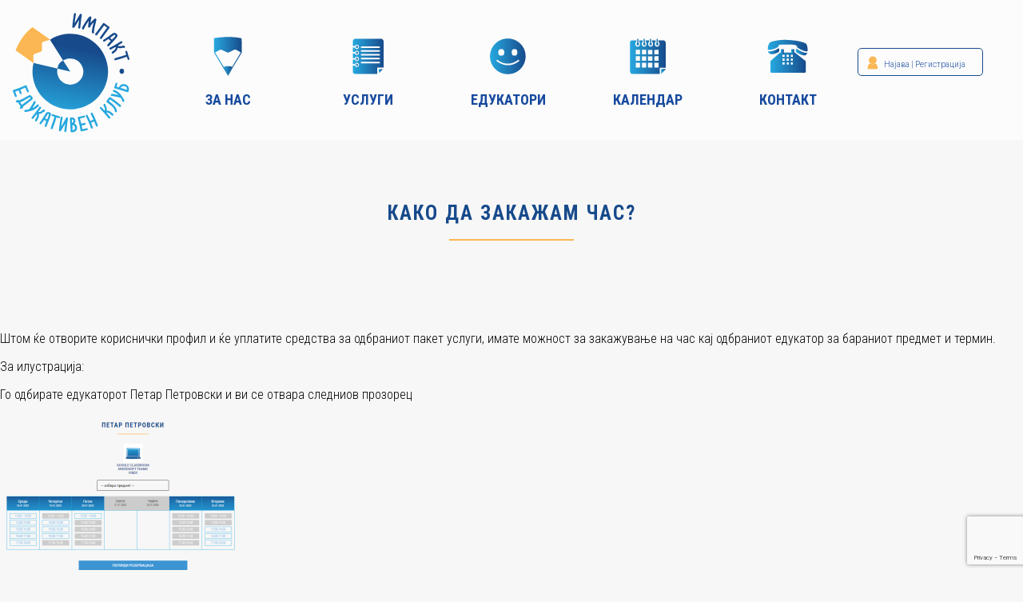

--- FILE ---
content_type: text/html; charset=UTF-8
request_url: https://impakt.mk/faq/prasanje1/
body_size: 41193
content:
<!DOCTYPE html>
<html>
<head>
<title>ИМПАКТ</title>

   <meta charset="utf-8">
    <meta name="viewport" content="width=device-width, initial-scale=1.0, user-scalable=0, minimal-ui">
    <meta http-equiv="X-UA-Compatible" content="IE=edge" />
    <meta name="description" content="#">
    <meta name="author" content="#">
	
	
	<link rel="icon" type="image/x-icon" href="https://impakt.mk/wp-content/themes/impakt/images/logo.svg">
	
	
<link rel="icon" href="https://impakt.mk/wp-content/themes/impakt/files/assets/images/favicon.ico" type="image/x-icon">
<link rel="preconnect" href="https://fonts.googleapis.com">
<link rel="preconnect" href="https://fonts.gstatic.com" crossorigin>
<link href="https://fonts.googleapis.com/css2?family=Roboto+Condensed:wght@300;400;700&family=Roboto:wght@100;300;500;700&display=swap" rel="stylesheet">


<link rel="stylesheet" href="https://impakt.mk/wp-content/themes/impakt/js/leaflet.css">
   
 <script src="https://impakt.mk/wp-content/themes/impakt/js/leaflet.js"></script>

<script src="https://ajax.googleapis.com/ajax/libs/jquery/3.6.1/jquery.min.js"></script>
<script src="https://code.jquery.com/ui/1.13.2/jquery-ui.js"></script>
<script src="//cdn.datatables.net/1.13.2/js/jquery.dataTables.min.js"></script>

<script src="//cdn.datatables.net/buttons/2.3.4/js/dataTables.buttons.min.js"></script>
<script src="//cdnjs.cloudflare.com/ajax/libs/jszip/3.1.3/jszip.min.js"></script>
<script src="//cdnjs.cloudflare.com/ajax/libs/pdfmake/0.1.53/pdfmake.min.js"></script>
<script src="//cdnjs.cloudflare.com/ajax/libs/pdfmake/0.1.53/vfs_fonts.js"></script>
<script src="//cdn.datatables.net/buttons/2.3.4/js/buttons.html5.min.js"></script>
<script src="//cdn.datatables.net/buttons/2.3.4/js/buttons.print.min.js"></script>





<script src="https://impakt.mk/wp-content/themes/impakt/js/jquery.ui.widget.js"></script>

	      <!-- The Load Image plugin is included for the preview images and image resizing functionality -->
    <script src="https://blueimp.github.io/JavaScript-Load-Image/js/load-image.all.min.js"></script>
    <!-- The Canvas to Blob plugin is included for image resizing functionality -->
    <script src="https://blueimp.github.io/JavaScript-Canvas-to-Blob/js/canvas-to-blob.min.js"></script>

	
	<script src="https://impakt.mk/wp-content/themes/impakt/js/jquery.iframe-transport.js"></script>
<script src="https://impakt.mk/wp-content/themes/impakt/js/jquery.fileupload.js"></script>
<script src="https://impakt.mk/wp-content/themes/impakt/js/jquery.fileupload-process.js"></script>
<script src="https://impakt.mk/wp-content/themes/impakt/js/jquery.fileupload-image.js"></script>
<script src="https://impakt.mk/wp-content/themes/impakt/js/jquery.fileupload-audio.js"></script>
<script src="https://impakt.mk/wp-content/themes/impakt/js/jquery.fileupload-video.js"></script>
<script src="https://impakt.mk/wp-content/themes/impakt/js/jquery.fileupload-validate.js"></script>
<script src="https://impakt.mk/wp-content/themes/impakt/js/jquery.fileupload-ui.js"></script>



<link rel="stylesheet" href="https://impakt.mk/wp-content/themes/impakt/style.css">
<link rel="stylesheet" href="https://impakt.mk/wp-content/themes/impakt/css/font-awesome.css">
<link rel="stylesheet" href="https://impakt.mk/wp-content/themes/impakt/css/slick.css">
<link rel="stylesheet" href="https://impakt.mk/wp-content/themes/impakt/css/slick-theme.css">
<link rel="stylesheet" href="//code.jquery.com/ui/1.13.2/themes/base/jquery-ui.css">
<link rel="stylesheet" href="//cdn.datatables.net/1.13.2/css/jquery.dataTables.min.css">
<link rel="stylesheet" href="//cdn.datatables.net/buttons/2.3.4/css/buttons.dataTables.min.css">

<meta name='robots' content='max-image-preview:large' />
<link rel="alternate" title="oEmbed (JSON)" type="application/json+oembed" href="https://impakt.mk/wp-json/oembed/1.0/embed?url=https%3A%2F%2Fimpakt.mk%2Ffaq%2Fprasanje1%2F" />
<link rel="alternate" title="oEmbed (XML)" type="text/xml+oembed" href="https://impakt.mk/wp-json/oembed/1.0/embed?url=https%3A%2F%2Fimpakt.mk%2Ffaq%2Fprasanje1%2F&#038;format=xml" />
<style id='wp-img-auto-sizes-contain-inline-css' type='text/css'>
img:is([sizes=auto i],[sizes^="auto," i]){contain-intrinsic-size:3000px 1500px}
/*# sourceURL=wp-img-auto-sizes-contain-inline-css */
</style>
<style id='wp-emoji-styles-inline-css' type='text/css'>

	img.wp-smiley, img.emoji {
		display: inline !important;
		border: none !important;
		box-shadow: none !important;
		height: 1em !important;
		width: 1em !important;
		margin: 0 0.07em !important;
		vertical-align: -0.1em !important;
		background: none !important;
		padding: 0 !important;
	}
/*# sourceURL=wp-emoji-styles-inline-css */
</style>
<style id='wp-block-library-inline-css' type='text/css'>
:root{--wp-block-synced-color:#7a00df;--wp-block-synced-color--rgb:122,0,223;--wp-bound-block-color:var(--wp-block-synced-color);--wp-editor-canvas-background:#ddd;--wp-admin-theme-color:#007cba;--wp-admin-theme-color--rgb:0,124,186;--wp-admin-theme-color-darker-10:#006ba1;--wp-admin-theme-color-darker-10--rgb:0,107,160.5;--wp-admin-theme-color-darker-20:#005a87;--wp-admin-theme-color-darker-20--rgb:0,90,135;--wp-admin-border-width-focus:2px}@media (min-resolution:192dpi){:root{--wp-admin-border-width-focus:1.5px}}.wp-element-button{cursor:pointer}:root .has-very-light-gray-background-color{background-color:#eee}:root .has-very-dark-gray-background-color{background-color:#313131}:root .has-very-light-gray-color{color:#eee}:root .has-very-dark-gray-color{color:#313131}:root .has-vivid-green-cyan-to-vivid-cyan-blue-gradient-background{background:linear-gradient(135deg,#00d084,#0693e3)}:root .has-purple-crush-gradient-background{background:linear-gradient(135deg,#34e2e4,#4721fb 50%,#ab1dfe)}:root .has-hazy-dawn-gradient-background{background:linear-gradient(135deg,#faaca8,#dad0ec)}:root .has-subdued-olive-gradient-background{background:linear-gradient(135deg,#fafae1,#67a671)}:root .has-atomic-cream-gradient-background{background:linear-gradient(135deg,#fdd79a,#004a59)}:root .has-nightshade-gradient-background{background:linear-gradient(135deg,#330968,#31cdcf)}:root .has-midnight-gradient-background{background:linear-gradient(135deg,#020381,#2874fc)}:root{--wp--preset--font-size--normal:16px;--wp--preset--font-size--huge:42px}.has-regular-font-size{font-size:1em}.has-larger-font-size{font-size:2.625em}.has-normal-font-size{font-size:var(--wp--preset--font-size--normal)}.has-huge-font-size{font-size:var(--wp--preset--font-size--huge)}.has-text-align-center{text-align:center}.has-text-align-left{text-align:left}.has-text-align-right{text-align:right}.has-fit-text{white-space:nowrap!important}#end-resizable-editor-section{display:none}.aligncenter{clear:both}.items-justified-left{justify-content:flex-start}.items-justified-center{justify-content:center}.items-justified-right{justify-content:flex-end}.items-justified-space-between{justify-content:space-between}.screen-reader-text{border:0;clip-path:inset(50%);height:1px;margin:-1px;overflow:hidden;padding:0;position:absolute;width:1px;word-wrap:normal!important}.screen-reader-text:focus{background-color:#ddd;clip-path:none;color:#444;display:block;font-size:1em;height:auto;left:5px;line-height:normal;padding:15px 23px 14px;text-decoration:none;top:5px;width:auto;z-index:100000}html :where(.has-border-color){border-style:solid}html :where([style*=border-top-color]){border-top-style:solid}html :where([style*=border-right-color]){border-right-style:solid}html :where([style*=border-bottom-color]){border-bottom-style:solid}html :where([style*=border-left-color]){border-left-style:solid}html :where([style*=border-width]){border-style:solid}html :where([style*=border-top-width]){border-top-style:solid}html :where([style*=border-right-width]){border-right-style:solid}html :where([style*=border-bottom-width]){border-bottom-style:solid}html :where([style*=border-left-width]){border-left-style:solid}html :where(img[class*=wp-image-]){height:auto;max-width:100%}:where(figure){margin:0 0 1em}html :where(.is-position-sticky){--wp-admin--admin-bar--position-offset:var(--wp-admin--admin-bar--height,0px)}@media screen and (max-width:600px){html :where(.is-position-sticky){--wp-admin--admin-bar--position-offset:0px}}

/*# sourceURL=wp-block-library-inline-css */
</style><style id='global-styles-inline-css' type='text/css'>
:root{--wp--preset--aspect-ratio--square: 1;--wp--preset--aspect-ratio--4-3: 4/3;--wp--preset--aspect-ratio--3-4: 3/4;--wp--preset--aspect-ratio--3-2: 3/2;--wp--preset--aspect-ratio--2-3: 2/3;--wp--preset--aspect-ratio--16-9: 16/9;--wp--preset--aspect-ratio--9-16: 9/16;--wp--preset--color--black: #000000;--wp--preset--color--cyan-bluish-gray: #abb8c3;--wp--preset--color--white: #ffffff;--wp--preset--color--pale-pink: #f78da7;--wp--preset--color--vivid-red: #cf2e2e;--wp--preset--color--luminous-vivid-orange: #ff6900;--wp--preset--color--luminous-vivid-amber: #fcb900;--wp--preset--color--light-green-cyan: #7bdcb5;--wp--preset--color--vivid-green-cyan: #00d084;--wp--preset--color--pale-cyan-blue: #8ed1fc;--wp--preset--color--vivid-cyan-blue: #0693e3;--wp--preset--color--vivid-purple: #9b51e0;--wp--preset--gradient--vivid-cyan-blue-to-vivid-purple: linear-gradient(135deg,rgb(6,147,227) 0%,rgb(155,81,224) 100%);--wp--preset--gradient--light-green-cyan-to-vivid-green-cyan: linear-gradient(135deg,rgb(122,220,180) 0%,rgb(0,208,130) 100%);--wp--preset--gradient--luminous-vivid-amber-to-luminous-vivid-orange: linear-gradient(135deg,rgb(252,185,0) 0%,rgb(255,105,0) 100%);--wp--preset--gradient--luminous-vivid-orange-to-vivid-red: linear-gradient(135deg,rgb(255,105,0) 0%,rgb(207,46,46) 100%);--wp--preset--gradient--very-light-gray-to-cyan-bluish-gray: linear-gradient(135deg,rgb(238,238,238) 0%,rgb(169,184,195) 100%);--wp--preset--gradient--cool-to-warm-spectrum: linear-gradient(135deg,rgb(74,234,220) 0%,rgb(151,120,209) 20%,rgb(207,42,186) 40%,rgb(238,44,130) 60%,rgb(251,105,98) 80%,rgb(254,248,76) 100%);--wp--preset--gradient--blush-light-purple: linear-gradient(135deg,rgb(255,206,236) 0%,rgb(152,150,240) 100%);--wp--preset--gradient--blush-bordeaux: linear-gradient(135deg,rgb(254,205,165) 0%,rgb(254,45,45) 50%,rgb(107,0,62) 100%);--wp--preset--gradient--luminous-dusk: linear-gradient(135deg,rgb(255,203,112) 0%,rgb(199,81,192) 50%,rgb(65,88,208) 100%);--wp--preset--gradient--pale-ocean: linear-gradient(135deg,rgb(255,245,203) 0%,rgb(182,227,212) 50%,rgb(51,167,181) 100%);--wp--preset--gradient--electric-grass: linear-gradient(135deg,rgb(202,248,128) 0%,rgb(113,206,126) 100%);--wp--preset--gradient--midnight: linear-gradient(135deg,rgb(2,3,129) 0%,rgb(40,116,252) 100%);--wp--preset--font-size--small: 13px;--wp--preset--font-size--medium: 20px;--wp--preset--font-size--large: 36px;--wp--preset--font-size--x-large: 42px;--wp--preset--spacing--20: 0.44rem;--wp--preset--spacing--30: 0.67rem;--wp--preset--spacing--40: 1rem;--wp--preset--spacing--50: 1.5rem;--wp--preset--spacing--60: 2.25rem;--wp--preset--spacing--70: 3.38rem;--wp--preset--spacing--80: 5.06rem;--wp--preset--shadow--natural: 6px 6px 9px rgba(0, 0, 0, 0.2);--wp--preset--shadow--deep: 12px 12px 50px rgba(0, 0, 0, 0.4);--wp--preset--shadow--sharp: 6px 6px 0px rgba(0, 0, 0, 0.2);--wp--preset--shadow--outlined: 6px 6px 0px -3px rgb(255, 255, 255), 6px 6px rgb(0, 0, 0);--wp--preset--shadow--crisp: 6px 6px 0px rgb(0, 0, 0);}:where(.is-layout-flex){gap: 0.5em;}:where(.is-layout-grid){gap: 0.5em;}body .is-layout-flex{display: flex;}.is-layout-flex{flex-wrap: wrap;align-items: center;}.is-layout-flex > :is(*, div){margin: 0;}body .is-layout-grid{display: grid;}.is-layout-grid > :is(*, div){margin: 0;}:where(.wp-block-columns.is-layout-flex){gap: 2em;}:where(.wp-block-columns.is-layout-grid){gap: 2em;}:where(.wp-block-post-template.is-layout-flex){gap: 1.25em;}:where(.wp-block-post-template.is-layout-grid){gap: 1.25em;}.has-black-color{color: var(--wp--preset--color--black) !important;}.has-cyan-bluish-gray-color{color: var(--wp--preset--color--cyan-bluish-gray) !important;}.has-white-color{color: var(--wp--preset--color--white) !important;}.has-pale-pink-color{color: var(--wp--preset--color--pale-pink) !important;}.has-vivid-red-color{color: var(--wp--preset--color--vivid-red) !important;}.has-luminous-vivid-orange-color{color: var(--wp--preset--color--luminous-vivid-orange) !important;}.has-luminous-vivid-amber-color{color: var(--wp--preset--color--luminous-vivid-amber) !important;}.has-light-green-cyan-color{color: var(--wp--preset--color--light-green-cyan) !important;}.has-vivid-green-cyan-color{color: var(--wp--preset--color--vivid-green-cyan) !important;}.has-pale-cyan-blue-color{color: var(--wp--preset--color--pale-cyan-blue) !important;}.has-vivid-cyan-blue-color{color: var(--wp--preset--color--vivid-cyan-blue) !important;}.has-vivid-purple-color{color: var(--wp--preset--color--vivid-purple) !important;}.has-black-background-color{background-color: var(--wp--preset--color--black) !important;}.has-cyan-bluish-gray-background-color{background-color: var(--wp--preset--color--cyan-bluish-gray) !important;}.has-white-background-color{background-color: var(--wp--preset--color--white) !important;}.has-pale-pink-background-color{background-color: var(--wp--preset--color--pale-pink) !important;}.has-vivid-red-background-color{background-color: var(--wp--preset--color--vivid-red) !important;}.has-luminous-vivid-orange-background-color{background-color: var(--wp--preset--color--luminous-vivid-orange) !important;}.has-luminous-vivid-amber-background-color{background-color: var(--wp--preset--color--luminous-vivid-amber) !important;}.has-light-green-cyan-background-color{background-color: var(--wp--preset--color--light-green-cyan) !important;}.has-vivid-green-cyan-background-color{background-color: var(--wp--preset--color--vivid-green-cyan) !important;}.has-pale-cyan-blue-background-color{background-color: var(--wp--preset--color--pale-cyan-blue) !important;}.has-vivid-cyan-blue-background-color{background-color: var(--wp--preset--color--vivid-cyan-blue) !important;}.has-vivid-purple-background-color{background-color: var(--wp--preset--color--vivid-purple) !important;}.has-black-border-color{border-color: var(--wp--preset--color--black) !important;}.has-cyan-bluish-gray-border-color{border-color: var(--wp--preset--color--cyan-bluish-gray) !important;}.has-white-border-color{border-color: var(--wp--preset--color--white) !important;}.has-pale-pink-border-color{border-color: var(--wp--preset--color--pale-pink) !important;}.has-vivid-red-border-color{border-color: var(--wp--preset--color--vivid-red) !important;}.has-luminous-vivid-orange-border-color{border-color: var(--wp--preset--color--luminous-vivid-orange) !important;}.has-luminous-vivid-amber-border-color{border-color: var(--wp--preset--color--luminous-vivid-amber) !important;}.has-light-green-cyan-border-color{border-color: var(--wp--preset--color--light-green-cyan) !important;}.has-vivid-green-cyan-border-color{border-color: var(--wp--preset--color--vivid-green-cyan) !important;}.has-pale-cyan-blue-border-color{border-color: var(--wp--preset--color--pale-cyan-blue) !important;}.has-vivid-cyan-blue-border-color{border-color: var(--wp--preset--color--vivid-cyan-blue) !important;}.has-vivid-purple-border-color{border-color: var(--wp--preset--color--vivid-purple) !important;}.has-vivid-cyan-blue-to-vivid-purple-gradient-background{background: var(--wp--preset--gradient--vivid-cyan-blue-to-vivid-purple) !important;}.has-light-green-cyan-to-vivid-green-cyan-gradient-background{background: var(--wp--preset--gradient--light-green-cyan-to-vivid-green-cyan) !important;}.has-luminous-vivid-amber-to-luminous-vivid-orange-gradient-background{background: var(--wp--preset--gradient--luminous-vivid-amber-to-luminous-vivid-orange) !important;}.has-luminous-vivid-orange-to-vivid-red-gradient-background{background: var(--wp--preset--gradient--luminous-vivid-orange-to-vivid-red) !important;}.has-very-light-gray-to-cyan-bluish-gray-gradient-background{background: var(--wp--preset--gradient--very-light-gray-to-cyan-bluish-gray) !important;}.has-cool-to-warm-spectrum-gradient-background{background: var(--wp--preset--gradient--cool-to-warm-spectrum) !important;}.has-blush-light-purple-gradient-background{background: var(--wp--preset--gradient--blush-light-purple) !important;}.has-blush-bordeaux-gradient-background{background: var(--wp--preset--gradient--blush-bordeaux) !important;}.has-luminous-dusk-gradient-background{background: var(--wp--preset--gradient--luminous-dusk) !important;}.has-pale-ocean-gradient-background{background: var(--wp--preset--gradient--pale-ocean) !important;}.has-electric-grass-gradient-background{background: var(--wp--preset--gradient--electric-grass) !important;}.has-midnight-gradient-background{background: var(--wp--preset--gradient--midnight) !important;}.has-small-font-size{font-size: var(--wp--preset--font-size--small) !important;}.has-medium-font-size{font-size: var(--wp--preset--font-size--medium) !important;}.has-large-font-size{font-size: var(--wp--preset--font-size--large) !important;}.has-x-large-font-size{font-size: var(--wp--preset--font-size--x-large) !important;}
/*# sourceURL=global-styles-inline-css */
</style>

<style id='classic-theme-styles-inline-css' type='text/css'>
/*! This file is auto-generated */
.wp-block-button__link{color:#fff;background-color:#32373c;border-radius:9999px;box-shadow:none;text-decoration:none;padding:calc(.667em + 2px) calc(1.333em + 2px);font-size:1.125em}.wp-block-file__button{background:#32373c;color:#fff;text-decoration:none}
/*# sourceURL=/wp-includes/css/classic-themes.min.css */
</style>
<link rel='stylesheet' id='contact-form-7-css' href='https://impakt.mk/wp-content/plugins/contact-form-7/includes/css/styles.css?ver=5.7.2' type='text/css' media='all' />
<link rel='stylesheet' id='hide-admin-bar-based-on-user-roles-css' href='https://impakt.mk/wp-content/plugins/hide-admin-bar-based-on-user-roles/public/css/hide-admin-bar-based-on-user-roles-public.css?ver=3.5.1' type='text/css' media='all' />
<link rel='stylesheet' id='woocommerce-layout-css' href='https://impakt.mk/wp-content/plugins/woocommerce/assets/css/woocommerce-layout.css?ver=7.3.0' type='text/css' media='all' />
<link rel='stylesheet' id='woocommerce-smallscreen-css' href='https://impakt.mk/wp-content/plugins/woocommerce/assets/css/woocommerce-smallscreen.css?ver=7.3.0' type='text/css' media='only screen and (max-width: 768px)' />
<link rel='stylesheet' id='woocommerce-general-css' href='https://impakt.mk/wp-content/plugins/woocommerce/assets/css/woocommerce.css?ver=7.3.0' type='text/css' media='all' />
<style id='woocommerce-inline-inline-css' type='text/css'>
.woocommerce form .form-row .required { visibility: visible; }
/*# sourceURL=woocommerce-inline-inline-css */
</style>
<link rel='stylesheet' id='megamenu-css' href='https://impakt.mk/wp-content/uploads/maxmegamenu/style.css?ver=f1252c' type='text/css' media='all' />
<link rel='stylesheet' id='dashicons-css' href='https://impakt.mk/wp-includes/css/dashicons.min.css?ver=6.9' type='text/css' media='all' />
<script type="text/javascript" src="https://impakt.mk/wp-includes/js/jquery/jquery.min.js?ver=3.7.1" id="jquery-core-js"></script>
<script type="text/javascript" src="https://impakt.mk/wp-includes/js/jquery/jquery-migrate.min.js?ver=3.4.1" id="jquery-migrate-js"></script>
<script type="text/javascript" src="https://impakt.mk/wp-content/plugins/hide-admin-bar-based-on-user-roles/public/js/hide-admin-bar-based-on-user-roles-public.js?ver=3.5.1" id="hide-admin-bar-based-on-user-roles-js"></script>
<link rel="https://api.w.org/" href="https://impakt.mk/wp-json/" /><link rel="alternate" title="JSON" type="application/json" href="https://impakt.mk/wp-json/wp/v2/pages/80" /><link rel="EditURI" type="application/rsd+xml" title="RSD" href="https://impakt.mk/xmlrpc.php?rsd" />
<meta name="generator" content="WordPress 6.9" />
<meta name="generator" content="WooCommerce 7.3.0" />
<link rel="canonical" href="https://impakt.mk/faq/prasanje1/" />
<link rel='shortlink' href='https://impakt.mk/?p=80' />
<style type="text/css">
#wpadminbar .quicklinks #wp-admin-bar-tikemp_impresonate_user ul li .ab-item{height:auto}#wpadminbar .quicklinks #wp-admin-bar-tikemp_impresonate_user #tikemp_username{height:22px;font-size:13px !important;padding:2px;width:145px;border-radius:2px !important;float:left;box-sizing:border-box !important;line-height: 10px;}#tikemp_search{width:auto;box-sizing:border-box}#tikemp_search_submit{height:22px;padding:2px;line-height:1.1;font-size:13px !important;border:0 !important;float:right;background-color:#fff !important;border-radius:2px !important;width:74px;box-sizing:border-box;color:#000 !important;}#tikemp_usearch_result{width:100%;max-height: 320px;overflow-y: auto;margin-top:10px;float:left;}#tikemp_usearch_form{width: 226px}#tikemp_recent_users{width:100%;float:left;}form#tikemp_usearch_form input[type="text"]{background-color:#fff !important;}#tikemp_settings_wrap{width: 100%;float:left;border-top:1px solid #ccc;}#wpadminbar .quicklinks .menupop ul li a, #wpadminbar .quicklinks .menupop.hover ul li a {color: #b4b9be;}
</style>
	<script>
		var tikemp_ajax_url = "https://impakt.mk/wp-admin/admin-ajax.php";
	</script>
	<script type="text/javascript"> 

/**  all layers have to be in this global array - in further process each map will have something like vectorM[map_ol3js_n][layer_n] */
var vectorM = [[]];


/** put translations from PHP/mo to JavaScript */
var translations = [];

/** global GET-Parameters */
var HTTP_GET_VARS = [];

</script><!-- OSM plugin V6.0.1: did not add geo meta tags. --> 
	<noscript><style>.woocommerce-product-gallery{ opacity: 1 !important; }</style></noscript>
	<style type="text/css">/** Mega Menu CSS: fs **/</style>
	







	
</head>
	<!-- Google tag (gtag.js) -->
<script async src="https://www.googletagmanager.com/gtag/js?id=G-BQHLLLCGE7"></script>
<script>
  window.dataLayer = window.dataLayer || [];
  function gtag(){dataLayer.push(arguments);}
  gtag('js', new Date());

  gtag('config', 'G-BQHLLLCGE7');
</script>
<body>
		
<input type="hidden" id="kredit" name="kredit" value="0">
<header>
<div class="top_menu">

<div class="top_menu_container">
<a class="logo" href="/"><img src="https://impakt.mk/wp-content/themes/impakt/images/logo.svg" width="150px" height="150px" /></a>

<div class="top_list">
	<a class="item" href="/za-nas/">ЗА НАС</a>
	<a class="item" href="/programa">УСЛУГИ</a>
	<a class="item" href="/trainer/">ЕДУКАТОРИ</a>
	<a class="item" href="/kalendar">КАЛЕНДАР</a>
	<a class="item" href="/kontakt">КОНТАКТ</a>
</div>



</div>


<div class="cart-customlocation">
<div>
<span><a href="/wp-login.php"><img src="https://impakt.mk/wp-content/themes/impakt/images/covece.png" /> Најава</a> | <a href="/wp-login.php?action=register"> Регистрација</a></span>
</div>
</div>

</div>

<div id="mega-menu-wrap-max_mega_menu_1" class="mega-menu-wrap"><div class="mega-menu-toggle"><div class="mega-toggle-blocks-left"></div><div class="mega-toggle-blocks-center"></div><div class="mega-toggle-blocks-right"><div class='mega-toggle-block mega-menu-toggle-animated-block mega-toggle-block-0' id='mega-toggle-block-0'><button aria-label="Toggle Menu" class="mega-toggle-animated mega-toggle-animated-slider" type="button" aria-expanded="false">
                  <span class="mega-toggle-animated-box">
                    <span class="mega-toggle-animated-inner"></span>
                  </span>
                </button></div></div></div><ul id="mega-menu-max_mega_menu_1" class="mega-menu max-mega-menu mega-menu-horizontal mega-no-js" data-event="click" data-effect="fade_up" data-effect-speed="200" data-effect-mobile="disabled" data-effect-speed-mobile="0" data-mobile-force-width="false" data-second-click="go" data-document-click="collapse" data-vertical-behaviour="standard" data-breakpoint="1000" data-unbind="true" data-mobile-state="collapse_all" data-hover-intent-timeout="300" data-hover-intent-interval="100"><li class='mega-menu-item mega-menu-item-type-custom mega-menu-item-object-custom mega-align-bottom-left mega-menu-flyout mega-menu-item-352' id='mega-menu-item-352'><a class="mega-menu-link" href="/za-nas/" tabindex="0">За нас</a></li><li class='mega-menu-item mega-menu-item-type-custom mega-menu-item-object-custom mega-align-bottom-left mega-menu-flyout mega-menu-item-353' id='mega-menu-item-353'><a class="mega-menu-link" href="/programa" tabindex="0">Услуги</a></li><li class='mega-menu-item mega-menu-item-type-custom mega-menu-item-object-custom mega-align-bottom-left mega-menu-flyout mega-menu-item-354' id='mega-menu-item-354'><a class="mega-menu-link" href="/trainer/" tabindex="0">Едукатори</a></li><li class='mega-menu-item mega-menu-item-type-post_type mega-menu-item-object-page mega-align-bottom-left mega-menu-flyout mega-menu-item-351' id='mega-menu-item-351'><a class="mega-menu-link" href="https://impakt.mk/kalendar/" tabindex="0">Календар</a></li><li class='mega-menu-item mega-menu-item-type-custom mega-menu-item-object-custom mega-align-bottom-left mega-menu-flyout mega-menu-item-355' id='mega-menu-item-355'><a class="mega-menu-link" href="/kontakt" tabindex="0">Контакт</a></li><li class='mega-menu-item mega-menu-item-type- mega-menu-item-object-login mega-align-bottom-left mega-menu-flyout mega-menu-item-471' id='mega-menu-item-471'><a class="mega-menu-link" href="https://impakt.mk/wp-login.php?redirect_to=https%3A%2F%2Fimpakt.mk" tabindex="0">Најава</a></li><li class='mega-menu-item mega-menu-item-type- mega-menu-item-object-register mega-align-bottom-left mega-menu-flyout mega-menu-item-472' id='mega-menu-item-472'><a class="mega-menu-link" href="https://impakt.mk/wp-login.php?action=register&#038;redirect_to=https://impakt.mk" tabindex="0">Регистрација</a></li></ul></div>
</header>


	
	

	<div class="component-segment">
				<h1>Како да закажам час?</h1>
				<div class="component-container">
				<div class="stranica">
				
				<p>Штом ќе отворите кориснички профил и ќе уплатите средства за одбраниот пакет услуги, имате можност за закажување на час кај одбраниот едукатор за бараниот предмет и термин.</p>
<p>За илустрација:</p>
<p>Го одбирате едукаторот Петар Петровски и ви се отвара следниов прозорец</p>
<p><img fetchpriority="high" decoding="async" class="alignnone size-medium wp-image-268" src="https://impakt.mk/wp-content/uploads/2023/01/kako-da-rezerviram-chas-edukator-300x194.png" alt="" width="300" height="194" srcset="https://impakt.mk/wp-content/uploads/2023/01/kako-da-rezerviram-chas-edukator-300x194.png 300w, https://impakt.mk/wp-content/uploads/2023/01/kako-da-rezerviram-chas-edukator-768x496.png 768w, https://impakt.mk/wp-content/uploads/2023/01/kako-da-rezerviram-chas-edukator-600x387.png 600w, https://impakt.mk/wp-content/uploads/2023/01/kako-da-rezerviram-chas-edukator.png 892w" sizes="(max-width: 300px) 100vw, 300px" /></p>
<p>Тука може да видите кои од термините кај одбраниот едукатор се слободни, а кои се веќе закажани (обоени во сиво). </p>
<p>За да закажете час во посакуваниот термин,  најпрво е потребно да одберете предмет од паѓачкото мени<img decoding="async" class="alignnone size-medium wp-image-269" src="https://impakt.mk/wp-content/uploads/2023/01/pagachko-meni-predmeti-287x300.png" alt="" width="287" height="300" srcset="https://impakt.mk/wp-content/uploads/2023/01/pagachko-meni-predmeti-287x300.png 287w, https://impakt.mk/wp-content/uploads/2023/01/pagachko-meni-predmeti.png 321w" sizes="(max-width: 287px) 100vw, 287px" /></p>
<p>Штом ќе одберете предмет, кликате на посакуваниот слободен термин и ќе ви отвори нов прозорец</p>
<p><img decoding="async" class="alignnone size-medium wp-image-378" src="https://impakt.mk/wp-content/uploads/2023/02/dodadi-prilog-270x300.png" alt="" width="270" height="300" srcset="https://impakt.mk/wp-content/uploads/2023/02/dodadi-prilog-270x300.png 270w, https://impakt.mk/wp-content/uploads/2023/02/dodadi-prilog.png 404w" sizes="(max-width: 270px) 100vw, 270px" /></p>
<p>Полето контакт е-маил автоматски е пополнето со маилот со којшто се имате регизтрирано за отворање на кориснички профил. Сепак, во овој момент имате можност да вметнете друга е-маил адреса (пример на вашето дете), преку која едукаторот дополнително ќе испрати линк за одржување на онлајн час.</p>
<p>Во полето подолу напишете информации  за темата на која очекувате да се одвива часот и одделението на детето. Како пример: англиски за петто одделение, тема present perfect. Исто така, доколку е избран онлајн час, овде напишете ја платформата преку која сакате да се одвива часот (MS Teams, ZOOM или друга платформа со која работи одбраниот едукатор). </p>
<p>Имате и можност за прикачување на прилог (слика, документ во word или pdf) со конкретните задачи / теми за закажаниот час. </p>
<p>На крај притиснете на синото поле „Потврди резервација“</p>


</div>				
</div>
				</div>





<footer>
<div class="footer footer1">
<div class="footer4">

<ul>
<li>&nbsp;</li>
<li><img src="https://impakt.mk/wp-content/themes/impakt/images/logo.svg" style="width: 100px;height:100px;" /></li>

</ul>

<ul>
<li>&nbsp;</li>

<li><a href="/za-nas/">ЗА НАС</a></li>
<li><a href="/programa">УСЛУГИ</a></li>
<li><a href="/trainer/">ЕДУКАТОРИ</a></li>
<li><a href="/kalendar">КАЛЕНДАР</a></li>
<li><a href="/kontakt">КОНТАКТ</a></li>


</ul>


<ul>
<li>&nbsp;</li>

<li><a href="https://impakt.mk/faq/">ПРАШАЊА И ОДГОВОРИ</a></li>
<li><a href="https://impakt.mk/wp-content/themes/impakt/docs/Politika_za_privatnost_EK_Impakt.pdf" target="_blank">ПОЛИТИКА ЗА ПРИВАТНОСТ</a></li>
<li><a href="https://www.facebook.com/impaktedukativenklub" target="_blank">СЛЕДЕТЕ НЕ <img src="https://impakt.mk/wp-content/themes/impakt/images/fb.png" class="fb" /></a></li>

</ul>

<ul>
<li>&nbsp;</li>
<li><a href="https://re2020.org.mk" target="_blank"><img src="https://impakt.mk/wp-content/themes/impakt/images/footlogo.png" style="height: 70px;" /></a><img src="https://impakt.mk/wp-content/themes/impakt/images/logo-fitr.png" style="width: 150px;margin-left: 20px;" /></li>
</ul>
</div>




</div>


<div id="promo" title="Промо">

Промо


<a class="zapisiotkaziа">Откажи</a>

</div>

<input type="hidden" id="promouser" value="" />


</footer>
<script
      src="https://ajax.googleapis.com/ajax/libs/jquery/3.2.1/jquery.min.js"
      integrity="sha384-xBuQ/xzmlsLoJpyjoggmTEz8OWUFM0/RC5BsqQBDX2v5cMvDHcMakNTNrHIW2I5f"
      crossorigin="anonymous"
    ></script>
    <script src="https://code.jquery.com/ui/1.12.1/jquery-ui.js"></script>
    <script src="https://impakt.mk/wp-content/themes/impakt/js/file-upload/jquery.fileupload.js"></script>
<script src="https://impakt.mk/wp-content/themes/impakt/js/slick.js"></script>
<script src="https://unpkg.com/imagesloaded@4/imagesloaded.pkgd.js"></script>
<script type="text/javascript">
    $(document).ready(function(){
  $('.slider').slick({
    slidesToShow: 1,
    dots: true,
    slidesToScroll: 1,
    autoplay: true,
    autoplaySpeed: 5000
  });
  
  
 if ($('#promouser').val()=='1') {
	setPromo();
 }
  
});



function setPromo() {
	
	var promoCookie = document.cookie.replace(/(?:(?:^|.*;\s*)promoCookie\s*\=\s*([^;]*).*$)|^.*$/, "$1");
	if (!promoCookie) {
	  // Set cookie with current timestamp
	  var now = new Date();
	  var timestamp = now.getTime();
	  document.cookie = "promoCookie=" + timestamp + "; expires=Thu, 01 Jan 2099 00:00:00 UTC; path=/";

	    $( "#promo" ).dialog({
			autoOpen: false,
			modal: true,
			width: 400
		});
	  
	  
	} else {
	  var now = new Date();
	  var timestamp = parseInt(promoCookie);
	  var timeDiff = now.getTime() - timestamp;
	  var hoursDiff = timeDiff / (1000 * 60 * 60);
	  if (hoursDiff >= 72) {
		var now = new Date();
		var timestamp = now.getTime();
		document.cookie = "promoCookie=" + timestamp + "; expires=Thu, 01 Jan 2099 00:00:00 UTC; path=/";

		$( "#promo" ).dialog({
			autoOpen: false,
			modal: true,
			width: 400
		});	
		
	  } else {
		$('#promo').hide();  
	  }
	}
	
}



</script>
<script type="speculationrules">
{"prefetch":[{"source":"document","where":{"and":[{"href_matches":"/*"},{"not":{"href_matches":["/wp-*.php","/wp-admin/*","/wp-content/uploads/*","/wp-content/*","/wp-content/plugins/*","/wp-content/themes/impakt/*","/*\\?(.+)"]}},{"not":{"selector_matches":"a[rel~=\"nofollow\"]"}},{"not":{"selector_matches":".no-prefetch, .no-prefetch a"}}]},"eagerness":"conservative"}]}
</script>
<script type="text/javascript" src="https://impakt.mk/wp-content/plugins/contact-form-7/includes/swv/js/index.js?ver=5.7.2" id="swv-js"></script>
<script type="text/javascript" id="contact-form-7-js-extra">
/* <![CDATA[ */
var wpcf7 = {"api":{"root":"https://impakt.mk/wp-json/","namespace":"contact-form-7/v1"}};
//# sourceURL=contact-form-7-js-extra
/* ]]> */
</script>
<script type="text/javascript" src="https://impakt.mk/wp-content/plugins/contact-form-7/includes/js/index.js?ver=5.7.2" id="contact-form-7-js"></script>
<script type="text/javascript" src="https://impakt.mk/wp-content/plugins/fast-user-switching/js/jquery.nicescroll.min.js?ver=1.1" id="tikemp_search_scroll-js"></script>
<script type="text/javascript" src="https://impakt.mk/wp-content/plugins/fast-user-switching/js/script.js?ver=1.2" id="tikemp_script-js"></script>
<script type="text/javascript" src="https://impakt.mk/wp-content/plugins/woocommerce/assets/js/jquery-blockui/jquery.blockUI.min.js?ver=2.7.0-wc.7.3.0" id="jquery-blockui-js"></script>
<script type="text/javascript" id="wc-add-to-cart-js-extra">
/* <![CDATA[ */
var wc_add_to_cart_params = {"ajax_url":"/wp-admin/admin-ajax.php","wc_ajax_url":"/?wc-ajax=%%endpoint%%","i18n_view_cart":"\u041f\u043e\u0433\u043b\u0435\u0434\u043d\u0435\u0442\u0435 \u043a\u043e\u043b\u0438\u0447\u043a\u0430","cart_url":"https://impakt.mk/cart/","is_cart":"","cart_redirect_after_add":"yes"};
//# sourceURL=wc-add-to-cart-js-extra
/* ]]> */
</script>
<script type="text/javascript" src="https://impakt.mk/wp-content/plugins/woocommerce/assets/js/frontend/add-to-cart.min.js?ver=7.3.0" id="wc-add-to-cart-js"></script>
<script type="text/javascript" src="https://impakt.mk/wp-content/plugins/woocommerce/assets/js/js-cookie/js.cookie.min.js?ver=2.1.4-wc.7.3.0" id="js-cookie-js"></script>
<script type="text/javascript" id="woocommerce-js-extra">
/* <![CDATA[ */
var woocommerce_params = {"ajax_url":"/wp-admin/admin-ajax.php","wc_ajax_url":"/?wc-ajax=%%endpoint%%"};
//# sourceURL=woocommerce-js-extra
/* ]]> */
</script>
<script type="text/javascript" src="https://impakt.mk/wp-content/plugins/woocommerce/assets/js/frontend/woocommerce.min.js?ver=7.3.0" id="woocommerce-js"></script>
<script type="text/javascript" id="wc-cart-fragments-js-extra">
/* <![CDATA[ */
var wc_cart_fragments_params = {"ajax_url":"/wp-admin/admin-ajax.php","wc_ajax_url":"/?wc-ajax=%%endpoint%%","cart_hash_key":"wc_cart_hash_38e1dbbacfe67c515825911c29abe62c","fragment_name":"wc_fragments_38e1dbbacfe67c515825911c29abe62c","request_timeout":"5000"};
//# sourceURL=wc-cart-fragments-js-extra
/* ]]> */
</script>
<script type="text/javascript" src="https://impakt.mk/wp-content/plugins/woocommerce/assets/js/frontend/cart-fragments.min.js?ver=7.3.0" id="wc-cart-fragments-js"></script>
<script type="text/javascript" src="https://www.google.com/recaptcha/api.js?render=6LeuaA0kAAAAACQ4bPKUinAS8pUfl67WUkvwp8ch&amp;ver=3.0" id="google-recaptcha-js"></script>
<script type="text/javascript" src="https://impakt.mk/wp-includes/js/dist/vendor/wp-polyfill.min.js?ver=3.15.0" id="wp-polyfill-js"></script>
<script type="text/javascript" id="wpcf7-recaptcha-js-extra">
/* <![CDATA[ */
var wpcf7_recaptcha = {"sitekey":"6LeuaA0kAAAAACQ4bPKUinAS8pUfl67WUkvwp8ch","actions":{"homepage":"homepage","contactform":"contactform"}};
//# sourceURL=wpcf7-recaptcha-js-extra
/* ]]> */
</script>
<script type="text/javascript" src="https://impakt.mk/wp-content/plugins/contact-form-7/modules/recaptcha/index.js?ver=5.7.2" id="wpcf7-recaptcha-js"></script>
<script type="text/javascript" src="https://impakt.mk/wp-includes/js/hoverIntent.min.js?ver=1.10.2" id="hoverIntent-js"></script>
<script type="text/javascript" id="megamenu-js-extra">
/* <![CDATA[ */
var megamenu = {"timeout":"300","interval":"100"};
//# sourceURL=megamenu-js-extra
/* ]]> */
</script>
<script type="text/javascript" src="https://impakt.mk/wp-content/plugins/megamenu/js/maxmegamenu.js?ver=3.1.1" id="megamenu-js"></script>
<script id="wp-emoji-settings" type="application/json">
{"baseUrl":"https://s.w.org/images/core/emoji/17.0.2/72x72/","ext":".png","svgUrl":"https://s.w.org/images/core/emoji/17.0.2/svg/","svgExt":".svg","source":{"concatemoji":"https://impakt.mk/wp-includes/js/wp-emoji-release.min.js?ver=6.9"}}
</script>
<script type="module">
/* <![CDATA[ */
/*! This file is auto-generated */
const a=JSON.parse(document.getElementById("wp-emoji-settings").textContent),o=(window._wpemojiSettings=a,"wpEmojiSettingsSupports"),s=["flag","emoji"];function i(e){try{var t={supportTests:e,timestamp:(new Date).valueOf()};sessionStorage.setItem(o,JSON.stringify(t))}catch(e){}}function c(e,t,n){e.clearRect(0,0,e.canvas.width,e.canvas.height),e.fillText(t,0,0);t=new Uint32Array(e.getImageData(0,0,e.canvas.width,e.canvas.height).data);e.clearRect(0,0,e.canvas.width,e.canvas.height),e.fillText(n,0,0);const a=new Uint32Array(e.getImageData(0,0,e.canvas.width,e.canvas.height).data);return t.every((e,t)=>e===a[t])}function p(e,t){e.clearRect(0,0,e.canvas.width,e.canvas.height),e.fillText(t,0,0);var n=e.getImageData(16,16,1,1);for(let e=0;e<n.data.length;e++)if(0!==n.data[e])return!1;return!0}function u(e,t,n,a){switch(t){case"flag":return n(e,"\ud83c\udff3\ufe0f\u200d\u26a7\ufe0f","\ud83c\udff3\ufe0f\u200b\u26a7\ufe0f")?!1:!n(e,"\ud83c\udde8\ud83c\uddf6","\ud83c\udde8\u200b\ud83c\uddf6")&&!n(e,"\ud83c\udff4\udb40\udc67\udb40\udc62\udb40\udc65\udb40\udc6e\udb40\udc67\udb40\udc7f","\ud83c\udff4\u200b\udb40\udc67\u200b\udb40\udc62\u200b\udb40\udc65\u200b\udb40\udc6e\u200b\udb40\udc67\u200b\udb40\udc7f");case"emoji":return!a(e,"\ud83e\u1fac8")}return!1}function f(e,t,n,a){let r;const o=(r="undefined"!=typeof WorkerGlobalScope&&self instanceof WorkerGlobalScope?new OffscreenCanvas(300,150):document.createElement("canvas")).getContext("2d",{willReadFrequently:!0}),s=(o.textBaseline="top",o.font="600 32px Arial",{});return e.forEach(e=>{s[e]=t(o,e,n,a)}),s}function r(e){var t=document.createElement("script");t.src=e,t.defer=!0,document.head.appendChild(t)}a.supports={everything:!0,everythingExceptFlag:!0},new Promise(t=>{let n=function(){try{var e=JSON.parse(sessionStorage.getItem(o));if("object"==typeof e&&"number"==typeof e.timestamp&&(new Date).valueOf()<e.timestamp+604800&&"object"==typeof e.supportTests)return e.supportTests}catch(e){}return null}();if(!n){if("undefined"!=typeof Worker&&"undefined"!=typeof OffscreenCanvas&&"undefined"!=typeof URL&&URL.createObjectURL&&"undefined"!=typeof Blob)try{var e="postMessage("+f.toString()+"("+[JSON.stringify(s),u.toString(),c.toString(),p.toString()].join(",")+"));",a=new Blob([e],{type:"text/javascript"});const r=new Worker(URL.createObjectURL(a),{name:"wpTestEmojiSupports"});return void(r.onmessage=e=>{i(n=e.data),r.terminate(),t(n)})}catch(e){}i(n=f(s,u,c,p))}t(n)}).then(e=>{for(const n in e)a.supports[n]=e[n],a.supports.everything=a.supports.everything&&a.supports[n],"flag"!==n&&(a.supports.everythingExceptFlag=a.supports.everythingExceptFlag&&a.supports[n]);var t;a.supports.everythingExceptFlag=a.supports.everythingExceptFlag&&!a.supports.flag,a.supports.everything||((t=a.source||{}).concatemoji?r(t.concatemoji):t.wpemoji&&t.twemoji&&(r(t.twemoji),r(t.wpemoji)))});
//# sourceURL=https://impakt.mk/wp-includes/js/wp-emoji-loader.min.js
/* ]]> */
</script>
</body>
</html>

--- FILE ---
content_type: text/html; charset=utf-8
request_url: https://www.google.com/recaptcha/api2/anchor?ar=1&k=6LeuaA0kAAAAACQ4bPKUinAS8pUfl67WUkvwp8ch&co=aHR0cHM6Ly9pbXBha3QubWs6NDQz&hl=en&v=PoyoqOPhxBO7pBk68S4YbpHZ&size=invisible&anchor-ms=20000&execute-ms=30000&cb=emiyfokl4j3b
body_size: 48569
content:
<!DOCTYPE HTML><html dir="ltr" lang="en"><head><meta http-equiv="Content-Type" content="text/html; charset=UTF-8">
<meta http-equiv="X-UA-Compatible" content="IE=edge">
<title>reCAPTCHA</title>
<style type="text/css">
/* cyrillic-ext */
@font-face {
  font-family: 'Roboto';
  font-style: normal;
  font-weight: 400;
  font-stretch: 100%;
  src: url(//fonts.gstatic.com/s/roboto/v48/KFO7CnqEu92Fr1ME7kSn66aGLdTylUAMa3GUBHMdazTgWw.woff2) format('woff2');
  unicode-range: U+0460-052F, U+1C80-1C8A, U+20B4, U+2DE0-2DFF, U+A640-A69F, U+FE2E-FE2F;
}
/* cyrillic */
@font-face {
  font-family: 'Roboto';
  font-style: normal;
  font-weight: 400;
  font-stretch: 100%;
  src: url(//fonts.gstatic.com/s/roboto/v48/KFO7CnqEu92Fr1ME7kSn66aGLdTylUAMa3iUBHMdazTgWw.woff2) format('woff2');
  unicode-range: U+0301, U+0400-045F, U+0490-0491, U+04B0-04B1, U+2116;
}
/* greek-ext */
@font-face {
  font-family: 'Roboto';
  font-style: normal;
  font-weight: 400;
  font-stretch: 100%;
  src: url(//fonts.gstatic.com/s/roboto/v48/KFO7CnqEu92Fr1ME7kSn66aGLdTylUAMa3CUBHMdazTgWw.woff2) format('woff2');
  unicode-range: U+1F00-1FFF;
}
/* greek */
@font-face {
  font-family: 'Roboto';
  font-style: normal;
  font-weight: 400;
  font-stretch: 100%;
  src: url(//fonts.gstatic.com/s/roboto/v48/KFO7CnqEu92Fr1ME7kSn66aGLdTylUAMa3-UBHMdazTgWw.woff2) format('woff2');
  unicode-range: U+0370-0377, U+037A-037F, U+0384-038A, U+038C, U+038E-03A1, U+03A3-03FF;
}
/* math */
@font-face {
  font-family: 'Roboto';
  font-style: normal;
  font-weight: 400;
  font-stretch: 100%;
  src: url(//fonts.gstatic.com/s/roboto/v48/KFO7CnqEu92Fr1ME7kSn66aGLdTylUAMawCUBHMdazTgWw.woff2) format('woff2');
  unicode-range: U+0302-0303, U+0305, U+0307-0308, U+0310, U+0312, U+0315, U+031A, U+0326-0327, U+032C, U+032F-0330, U+0332-0333, U+0338, U+033A, U+0346, U+034D, U+0391-03A1, U+03A3-03A9, U+03B1-03C9, U+03D1, U+03D5-03D6, U+03F0-03F1, U+03F4-03F5, U+2016-2017, U+2034-2038, U+203C, U+2040, U+2043, U+2047, U+2050, U+2057, U+205F, U+2070-2071, U+2074-208E, U+2090-209C, U+20D0-20DC, U+20E1, U+20E5-20EF, U+2100-2112, U+2114-2115, U+2117-2121, U+2123-214F, U+2190, U+2192, U+2194-21AE, U+21B0-21E5, U+21F1-21F2, U+21F4-2211, U+2213-2214, U+2216-22FF, U+2308-230B, U+2310, U+2319, U+231C-2321, U+2336-237A, U+237C, U+2395, U+239B-23B7, U+23D0, U+23DC-23E1, U+2474-2475, U+25AF, U+25B3, U+25B7, U+25BD, U+25C1, U+25CA, U+25CC, U+25FB, U+266D-266F, U+27C0-27FF, U+2900-2AFF, U+2B0E-2B11, U+2B30-2B4C, U+2BFE, U+3030, U+FF5B, U+FF5D, U+1D400-1D7FF, U+1EE00-1EEFF;
}
/* symbols */
@font-face {
  font-family: 'Roboto';
  font-style: normal;
  font-weight: 400;
  font-stretch: 100%;
  src: url(//fonts.gstatic.com/s/roboto/v48/KFO7CnqEu92Fr1ME7kSn66aGLdTylUAMaxKUBHMdazTgWw.woff2) format('woff2');
  unicode-range: U+0001-000C, U+000E-001F, U+007F-009F, U+20DD-20E0, U+20E2-20E4, U+2150-218F, U+2190, U+2192, U+2194-2199, U+21AF, U+21E6-21F0, U+21F3, U+2218-2219, U+2299, U+22C4-22C6, U+2300-243F, U+2440-244A, U+2460-24FF, U+25A0-27BF, U+2800-28FF, U+2921-2922, U+2981, U+29BF, U+29EB, U+2B00-2BFF, U+4DC0-4DFF, U+FFF9-FFFB, U+10140-1018E, U+10190-1019C, U+101A0, U+101D0-101FD, U+102E0-102FB, U+10E60-10E7E, U+1D2C0-1D2D3, U+1D2E0-1D37F, U+1F000-1F0FF, U+1F100-1F1AD, U+1F1E6-1F1FF, U+1F30D-1F30F, U+1F315, U+1F31C, U+1F31E, U+1F320-1F32C, U+1F336, U+1F378, U+1F37D, U+1F382, U+1F393-1F39F, U+1F3A7-1F3A8, U+1F3AC-1F3AF, U+1F3C2, U+1F3C4-1F3C6, U+1F3CA-1F3CE, U+1F3D4-1F3E0, U+1F3ED, U+1F3F1-1F3F3, U+1F3F5-1F3F7, U+1F408, U+1F415, U+1F41F, U+1F426, U+1F43F, U+1F441-1F442, U+1F444, U+1F446-1F449, U+1F44C-1F44E, U+1F453, U+1F46A, U+1F47D, U+1F4A3, U+1F4B0, U+1F4B3, U+1F4B9, U+1F4BB, U+1F4BF, U+1F4C8-1F4CB, U+1F4D6, U+1F4DA, U+1F4DF, U+1F4E3-1F4E6, U+1F4EA-1F4ED, U+1F4F7, U+1F4F9-1F4FB, U+1F4FD-1F4FE, U+1F503, U+1F507-1F50B, U+1F50D, U+1F512-1F513, U+1F53E-1F54A, U+1F54F-1F5FA, U+1F610, U+1F650-1F67F, U+1F687, U+1F68D, U+1F691, U+1F694, U+1F698, U+1F6AD, U+1F6B2, U+1F6B9-1F6BA, U+1F6BC, U+1F6C6-1F6CF, U+1F6D3-1F6D7, U+1F6E0-1F6EA, U+1F6F0-1F6F3, U+1F6F7-1F6FC, U+1F700-1F7FF, U+1F800-1F80B, U+1F810-1F847, U+1F850-1F859, U+1F860-1F887, U+1F890-1F8AD, U+1F8B0-1F8BB, U+1F8C0-1F8C1, U+1F900-1F90B, U+1F93B, U+1F946, U+1F984, U+1F996, U+1F9E9, U+1FA00-1FA6F, U+1FA70-1FA7C, U+1FA80-1FA89, U+1FA8F-1FAC6, U+1FACE-1FADC, U+1FADF-1FAE9, U+1FAF0-1FAF8, U+1FB00-1FBFF;
}
/* vietnamese */
@font-face {
  font-family: 'Roboto';
  font-style: normal;
  font-weight: 400;
  font-stretch: 100%;
  src: url(//fonts.gstatic.com/s/roboto/v48/KFO7CnqEu92Fr1ME7kSn66aGLdTylUAMa3OUBHMdazTgWw.woff2) format('woff2');
  unicode-range: U+0102-0103, U+0110-0111, U+0128-0129, U+0168-0169, U+01A0-01A1, U+01AF-01B0, U+0300-0301, U+0303-0304, U+0308-0309, U+0323, U+0329, U+1EA0-1EF9, U+20AB;
}
/* latin-ext */
@font-face {
  font-family: 'Roboto';
  font-style: normal;
  font-weight: 400;
  font-stretch: 100%;
  src: url(//fonts.gstatic.com/s/roboto/v48/KFO7CnqEu92Fr1ME7kSn66aGLdTylUAMa3KUBHMdazTgWw.woff2) format('woff2');
  unicode-range: U+0100-02BA, U+02BD-02C5, U+02C7-02CC, U+02CE-02D7, U+02DD-02FF, U+0304, U+0308, U+0329, U+1D00-1DBF, U+1E00-1E9F, U+1EF2-1EFF, U+2020, U+20A0-20AB, U+20AD-20C0, U+2113, U+2C60-2C7F, U+A720-A7FF;
}
/* latin */
@font-face {
  font-family: 'Roboto';
  font-style: normal;
  font-weight: 400;
  font-stretch: 100%;
  src: url(//fonts.gstatic.com/s/roboto/v48/KFO7CnqEu92Fr1ME7kSn66aGLdTylUAMa3yUBHMdazQ.woff2) format('woff2');
  unicode-range: U+0000-00FF, U+0131, U+0152-0153, U+02BB-02BC, U+02C6, U+02DA, U+02DC, U+0304, U+0308, U+0329, U+2000-206F, U+20AC, U+2122, U+2191, U+2193, U+2212, U+2215, U+FEFF, U+FFFD;
}
/* cyrillic-ext */
@font-face {
  font-family: 'Roboto';
  font-style: normal;
  font-weight: 500;
  font-stretch: 100%;
  src: url(//fonts.gstatic.com/s/roboto/v48/KFO7CnqEu92Fr1ME7kSn66aGLdTylUAMa3GUBHMdazTgWw.woff2) format('woff2');
  unicode-range: U+0460-052F, U+1C80-1C8A, U+20B4, U+2DE0-2DFF, U+A640-A69F, U+FE2E-FE2F;
}
/* cyrillic */
@font-face {
  font-family: 'Roboto';
  font-style: normal;
  font-weight: 500;
  font-stretch: 100%;
  src: url(//fonts.gstatic.com/s/roboto/v48/KFO7CnqEu92Fr1ME7kSn66aGLdTylUAMa3iUBHMdazTgWw.woff2) format('woff2');
  unicode-range: U+0301, U+0400-045F, U+0490-0491, U+04B0-04B1, U+2116;
}
/* greek-ext */
@font-face {
  font-family: 'Roboto';
  font-style: normal;
  font-weight: 500;
  font-stretch: 100%;
  src: url(//fonts.gstatic.com/s/roboto/v48/KFO7CnqEu92Fr1ME7kSn66aGLdTylUAMa3CUBHMdazTgWw.woff2) format('woff2');
  unicode-range: U+1F00-1FFF;
}
/* greek */
@font-face {
  font-family: 'Roboto';
  font-style: normal;
  font-weight: 500;
  font-stretch: 100%;
  src: url(//fonts.gstatic.com/s/roboto/v48/KFO7CnqEu92Fr1ME7kSn66aGLdTylUAMa3-UBHMdazTgWw.woff2) format('woff2');
  unicode-range: U+0370-0377, U+037A-037F, U+0384-038A, U+038C, U+038E-03A1, U+03A3-03FF;
}
/* math */
@font-face {
  font-family: 'Roboto';
  font-style: normal;
  font-weight: 500;
  font-stretch: 100%;
  src: url(//fonts.gstatic.com/s/roboto/v48/KFO7CnqEu92Fr1ME7kSn66aGLdTylUAMawCUBHMdazTgWw.woff2) format('woff2');
  unicode-range: U+0302-0303, U+0305, U+0307-0308, U+0310, U+0312, U+0315, U+031A, U+0326-0327, U+032C, U+032F-0330, U+0332-0333, U+0338, U+033A, U+0346, U+034D, U+0391-03A1, U+03A3-03A9, U+03B1-03C9, U+03D1, U+03D5-03D6, U+03F0-03F1, U+03F4-03F5, U+2016-2017, U+2034-2038, U+203C, U+2040, U+2043, U+2047, U+2050, U+2057, U+205F, U+2070-2071, U+2074-208E, U+2090-209C, U+20D0-20DC, U+20E1, U+20E5-20EF, U+2100-2112, U+2114-2115, U+2117-2121, U+2123-214F, U+2190, U+2192, U+2194-21AE, U+21B0-21E5, U+21F1-21F2, U+21F4-2211, U+2213-2214, U+2216-22FF, U+2308-230B, U+2310, U+2319, U+231C-2321, U+2336-237A, U+237C, U+2395, U+239B-23B7, U+23D0, U+23DC-23E1, U+2474-2475, U+25AF, U+25B3, U+25B7, U+25BD, U+25C1, U+25CA, U+25CC, U+25FB, U+266D-266F, U+27C0-27FF, U+2900-2AFF, U+2B0E-2B11, U+2B30-2B4C, U+2BFE, U+3030, U+FF5B, U+FF5D, U+1D400-1D7FF, U+1EE00-1EEFF;
}
/* symbols */
@font-face {
  font-family: 'Roboto';
  font-style: normal;
  font-weight: 500;
  font-stretch: 100%;
  src: url(//fonts.gstatic.com/s/roboto/v48/KFO7CnqEu92Fr1ME7kSn66aGLdTylUAMaxKUBHMdazTgWw.woff2) format('woff2');
  unicode-range: U+0001-000C, U+000E-001F, U+007F-009F, U+20DD-20E0, U+20E2-20E4, U+2150-218F, U+2190, U+2192, U+2194-2199, U+21AF, U+21E6-21F0, U+21F3, U+2218-2219, U+2299, U+22C4-22C6, U+2300-243F, U+2440-244A, U+2460-24FF, U+25A0-27BF, U+2800-28FF, U+2921-2922, U+2981, U+29BF, U+29EB, U+2B00-2BFF, U+4DC0-4DFF, U+FFF9-FFFB, U+10140-1018E, U+10190-1019C, U+101A0, U+101D0-101FD, U+102E0-102FB, U+10E60-10E7E, U+1D2C0-1D2D3, U+1D2E0-1D37F, U+1F000-1F0FF, U+1F100-1F1AD, U+1F1E6-1F1FF, U+1F30D-1F30F, U+1F315, U+1F31C, U+1F31E, U+1F320-1F32C, U+1F336, U+1F378, U+1F37D, U+1F382, U+1F393-1F39F, U+1F3A7-1F3A8, U+1F3AC-1F3AF, U+1F3C2, U+1F3C4-1F3C6, U+1F3CA-1F3CE, U+1F3D4-1F3E0, U+1F3ED, U+1F3F1-1F3F3, U+1F3F5-1F3F7, U+1F408, U+1F415, U+1F41F, U+1F426, U+1F43F, U+1F441-1F442, U+1F444, U+1F446-1F449, U+1F44C-1F44E, U+1F453, U+1F46A, U+1F47D, U+1F4A3, U+1F4B0, U+1F4B3, U+1F4B9, U+1F4BB, U+1F4BF, U+1F4C8-1F4CB, U+1F4D6, U+1F4DA, U+1F4DF, U+1F4E3-1F4E6, U+1F4EA-1F4ED, U+1F4F7, U+1F4F9-1F4FB, U+1F4FD-1F4FE, U+1F503, U+1F507-1F50B, U+1F50D, U+1F512-1F513, U+1F53E-1F54A, U+1F54F-1F5FA, U+1F610, U+1F650-1F67F, U+1F687, U+1F68D, U+1F691, U+1F694, U+1F698, U+1F6AD, U+1F6B2, U+1F6B9-1F6BA, U+1F6BC, U+1F6C6-1F6CF, U+1F6D3-1F6D7, U+1F6E0-1F6EA, U+1F6F0-1F6F3, U+1F6F7-1F6FC, U+1F700-1F7FF, U+1F800-1F80B, U+1F810-1F847, U+1F850-1F859, U+1F860-1F887, U+1F890-1F8AD, U+1F8B0-1F8BB, U+1F8C0-1F8C1, U+1F900-1F90B, U+1F93B, U+1F946, U+1F984, U+1F996, U+1F9E9, U+1FA00-1FA6F, U+1FA70-1FA7C, U+1FA80-1FA89, U+1FA8F-1FAC6, U+1FACE-1FADC, U+1FADF-1FAE9, U+1FAF0-1FAF8, U+1FB00-1FBFF;
}
/* vietnamese */
@font-face {
  font-family: 'Roboto';
  font-style: normal;
  font-weight: 500;
  font-stretch: 100%;
  src: url(//fonts.gstatic.com/s/roboto/v48/KFO7CnqEu92Fr1ME7kSn66aGLdTylUAMa3OUBHMdazTgWw.woff2) format('woff2');
  unicode-range: U+0102-0103, U+0110-0111, U+0128-0129, U+0168-0169, U+01A0-01A1, U+01AF-01B0, U+0300-0301, U+0303-0304, U+0308-0309, U+0323, U+0329, U+1EA0-1EF9, U+20AB;
}
/* latin-ext */
@font-face {
  font-family: 'Roboto';
  font-style: normal;
  font-weight: 500;
  font-stretch: 100%;
  src: url(//fonts.gstatic.com/s/roboto/v48/KFO7CnqEu92Fr1ME7kSn66aGLdTylUAMa3KUBHMdazTgWw.woff2) format('woff2');
  unicode-range: U+0100-02BA, U+02BD-02C5, U+02C7-02CC, U+02CE-02D7, U+02DD-02FF, U+0304, U+0308, U+0329, U+1D00-1DBF, U+1E00-1E9F, U+1EF2-1EFF, U+2020, U+20A0-20AB, U+20AD-20C0, U+2113, U+2C60-2C7F, U+A720-A7FF;
}
/* latin */
@font-face {
  font-family: 'Roboto';
  font-style: normal;
  font-weight: 500;
  font-stretch: 100%;
  src: url(//fonts.gstatic.com/s/roboto/v48/KFO7CnqEu92Fr1ME7kSn66aGLdTylUAMa3yUBHMdazQ.woff2) format('woff2');
  unicode-range: U+0000-00FF, U+0131, U+0152-0153, U+02BB-02BC, U+02C6, U+02DA, U+02DC, U+0304, U+0308, U+0329, U+2000-206F, U+20AC, U+2122, U+2191, U+2193, U+2212, U+2215, U+FEFF, U+FFFD;
}
/* cyrillic-ext */
@font-face {
  font-family: 'Roboto';
  font-style: normal;
  font-weight: 900;
  font-stretch: 100%;
  src: url(//fonts.gstatic.com/s/roboto/v48/KFO7CnqEu92Fr1ME7kSn66aGLdTylUAMa3GUBHMdazTgWw.woff2) format('woff2');
  unicode-range: U+0460-052F, U+1C80-1C8A, U+20B4, U+2DE0-2DFF, U+A640-A69F, U+FE2E-FE2F;
}
/* cyrillic */
@font-face {
  font-family: 'Roboto';
  font-style: normal;
  font-weight: 900;
  font-stretch: 100%;
  src: url(//fonts.gstatic.com/s/roboto/v48/KFO7CnqEu92Fr1ME7kSn66aGLdTylUAMa3iUBHMdazTgWw.woff2) format('woff2');
  unicode-range: U+0301, U+0400-045F, U+0490-0491, U+04B0-04B1, U+2116;
}
/* greek-ext */
@font-face {
  font-family: 'Roboto';
  font-style: normal;
  font-weight: 900;
  font-stretch: 100%;
  src: url(//fonts.gstatic.com/s/roboto/v48/KFO7CnqEu92Fr1ME7kSn66aGLdTylUAMa3CUBHMdazTgWw.woff2) format('woff2');
  unicode-range: U+1F00-1FFF;
}
/* greek */
@font-face {
  font-family: 'Roboto';
  font-style: normal;
  font-weight: 900;
  font-stretch: 100%;
  src: url(//fonts.gstatic.com/s/roboto/v48/KFO7CnqEu92Fr1ME7kSn66aGLdTylUAMa3-UBHMdazTgWw.woff2) format('woff2');
  unicode-range: U+0370-0377, U+037A-037F, U+0384-038A, U+038C, U+038E-03A1, U+03A3-03FF;
}
/* math */
@font-face {
  font-family: 'Roboto';
  font-style: normal;
  font-weight: 900;
  font-stretch: 100%;
  src: url(//fonts.gstatic.com/s/roboto/v48/KFO7CnqEu92Fr1ME7kSn66aGLdTylUAMawCUBHMdazTgWw.woff2) format('woff2');
  unicode-range: U+0302-0303, U+0305, U+0307-0308, U+0310, U+0312, U+0315, U+031A, U+0326-0327, U+032C, U+032F-0330, U+0332-0333, U+0338, U+033A, U+0346, U+034D, U+0391-03A1, U+03A3-03A9, U+03B1-03C9, U+03D1, U+03D5-03D6, U+03F0-03F1, U+03F4-03F5, U+2016-2017, U+2034-2038, U+203C, U+2040, U+2043, U+2047, U+2050, U+2057, U+205F, U+2070-2071, U+2074-208E, U+2090-209C, U+20D0-20DC, U+20E1, U+20E5-20EF, U+2100-2112, U+2114-2115, U+2117-2121, U+2123-214F, U+2190, U+2192, U+2194-21AE, U+21B0-21E5, U+21F1-21F2, U+21F4-2211, U+2213-2214, U+2216-22FF, U+2308-230B, U+2310, U+2319, U+231C-2321, U+2336-237A, U+237C, U+2395, U+239B-23B7, U+23D0, U+23DC-23E1, U+2474-2475, U+25AF, U+25B3, U+25B7, U+25BD, U+25C1, U+25CA, U+25CC, U+25FB, U+266D-266F, U+27C0-27FF, U+2900-2AFF, U+2B0E-2B11, U+2B30-2B4C, U+2BFE, U+3030, U+FF5B, U+FF5D, U+1D400-1D7FF, U+1EE00-1EEFF;
}
/* symbols */
@font-face {
  font-family: 'Roboto';
  font-style: normal;
  font-weight: 900;
  font-stretch: 100%;
  src: url(//fonts.gstatic.com/s/roboto/v48/KFO7CnqEu92Fr1ME7kSn66aGLdTylUAMaxKUBHMdazTgWw.woff2) format('woff2');
  unicode-range: U+0001-000C, U+000E-001F, U+007F-009F, U+20DD-20E0, U+20E2-20E4, U+2150-218F, U+2190, U+2192, U+2194-2199, U+21AF, U+21E6-21F0, U+21F3, U+2218-2219, U+2299, U+22C4-22C6, U+2300-243F, U+2440-244A, U+2460-24FF, U+25A0-27BF, U+2800-28FF, U+2921-2922, U+2981, U+29BF, U+29EB, U+2B00-2BFF, U+4DC0-4DFF, U+FFF9-FFFB, U+10140-1018E, U+10190-1019C, U+101A0, U+101D0-101FD, U+102E0-102FB, U+10E60-10E7E, U+1D2C0-1D2D3, U+1D2E0-1D37F, U+1F000-1F0FF, U+1F100-1F1AD, U+1F1E6-1F1FF, U+1F30D-1F30F, U+1F315, U+1F31C, U+1F31E, U+1F320-1F32C, U+1F336, U+1F378, U+1F37D, U+1F382, U+1F393-1F39F, U+1F3A7-1F3A8, U+1F3AC-1F3AF, U+1F3C2, U+1F3C4-1F3C6, U+1F3CA-1F3CE, U+1F3D4-1F3E0, U+1F3ED, U+1F3F1-1F3F3, U+1F3F5-1F3F7, U+1F408, U+1F415, U+1F41F, U+1F426, U+1F43F, U+1F441-1F442, U+1F444, U+1F446-1F449, U+1F44C-1F44E, U+1F453, U+1F46A, U+1F47D, U+1F4A3, U+1F4B0, U+1F4B3, U+1F4B9, U+1F4BB, U+1F4BF, U+1F4C8-1F4CB, U+1F4D6, U+1F4DA, U+1F4DF, U+1F4E3-1F4E6, U+1F4EA-1F4ED, U+1F4F7, U+1F4F9-1F4FB, U+1F4FD-1F4FE, U+1F503, U+1F507-1F50B, U+1F50D, U+1F512-1F513, U+1F53E-1F54A, U+1F54F-1F5FA, U+1F610, U+1F650-1F67F, U+1F687, U+1F68D, U+1F691, U+1F694, U+1F698, U+1F6AD, U+1F6B2, U+1F6B9-1F6BA, U+1F6BC, U+1F6C6-1F6CF, U+1F6D3-1F6D7, U+1F6E0-1F6EA, U+1F6F0-1F6F3, U+1F6F7-1F6FC, U+1F700-1F7FF, U+1F800-1F80B, U+1F810-1F847, U+1F850-1F859, U+1F860-1F887, U+1F890-1F8AD, U+1F8B0-1F8BB, U+1F8C0-1F8C1, U+1F900-1F90B, U+1F93B, U+1F946, U+1F984, U+1F996, U+1F9E9, U+1FA00-1FA6F, U+1FA70-1FA7C, U+1FA80-1FA89, U+1FA8F-1FAC6, U+1FACE-1FADC, U+1FADF-1FAE9, U+1FAF0-1FAF8, U+1FB00-1FBFF;
}
/* vietnamese */
@font-face {
  font-family: 'Roboto';
  font-style: normal;
  font-weight: 900;
  font-stretch: 100%;
  src: url(//fonts.gstatic.com/s/roboto/v48/KFO7CnqEu92Fr1ME7kSn66aGLdTylUAMa3OUBHMdazTgWw.woff2) format('woff2');
  unicode-range: U+0102-0103, U+0110-0111, U+0128-0129, U+0168-0169, U+01A0-01A1, U+01AF-01B0, U+0300-0301, U+0303-0304, U+0308-0309, U+0323, U+0329, U+1EA0-1EF9, U+20AB;
}
/* latin-ext */
@font-face {
  font-family: 'Roboto';
  font-style: normal;
  font-weight: 900;
  font-stretch: 100%;
  src: url(//fonts.gstatic.com/s/roboto/v48/KFO7CnqEu92Fr1ME7kSn66aGLdTylUAMa3KUBHMdazTgWw.woff2) format('woff2');
  unicode-range: U+0100-02BA, U+02BD-02C5, U+02C7-02CC, U+02CE-02D7, U+02DD-02FF, U+0304, U+0308, U+0329, U+1D00-1DBF, U+1E00-1E9F, U+1EF2-1EFF, U+2020, U+20A0-20AB, U+20AD-20C0, U+2113, U+2C60-2C7F, U+A720-A7FF;
}
/* latin */
@font-face {
  font-family: 'Roboto';
  font-style: normal;
  font-weight: 900;
  font-stretch: 100%;
  src: url(//fonts.gstatic.com/s/roboto/v48/KFO7CnqEu92Fr1ME7kSn66aGLdTylUAMa3yUBHMdazQ.woff2) format('woff2');
  unicode-range: U+0000-00FF, U+0131, U+0152-0153, U+02BB-02BC, U+02C6, U+02DA, U+02DC, U+0304, U+0308, U+0329, U+2000-206F, U+20AC, U+2122, U+2191, U+2193, U+2212, U+2215, U+FEFF, U+FFFD;
}

</style>
<link rel="stylesheet" type="text/css" href="https://www.gstatic.com/recaptcha/releases/PoyoqOPhxBO7pBk68S4YbpHZ/styles__ltr.css">
<script nonce="a9J_xCGtQMCd19kgyMyg3Q" type="text/javascript">window['__recaptcha_api'] = 'https://www.google.com/recaptcha/api2/';</script>
<script type="text/javascript" src="https://www.gstatic.com/recaptcha/releases/PoyoqOPhxBO7pBk68S4YbpHZ/recaptcha__en.js" nonce="a9J_xCGtQMCd19kgyMyg3Q">
      
    </script></head>
<body><div id="rc-anchor-alert" class="rc-anchor-alert"></div>
<input type="hidden" id="recaptcha-token" value="[base64]">
<script type="text/javascript" nonce="a9J_xCGtQMCd19kgyMyg3Q">
      recaptcha.anchor.Main.init("[\x22ainput\x22,[\x22bgdata\x22,\x22\x22,\[base64]/[base64]/[base64]/ZyhXLGgpOnEoW04sMjEsbF0sVywwKSxoKSxmYWxzZSxmYWxzZSl9Y2F0Y2goayl7RygzNTgsVyk/[base64]/[base64]/[base64]/[base64]/[base64]/[base64]/[base64]/bmV3IEJbT10oRFswXSk6dz09Mj9uZXcgQltPXShEWzBdLERbMV0pOnc9PTM/bmV3IEJbT10oRFswXSxEWzFdLERbMl0pOnc9PTQ/[base64]/[base64]/[base64]/[base64]/[base64]\\u003d\x22,\[base64]\\u003d\x22,\x22w5R7w5fDqcKPwpMBXjTCl8KdwoxhwoROwq/CgMKyw5rDik1jazB7w4hFG0wvRCPDrcKawqt4RFNWc3Ixwr3CnHTDqXzDlhPCtj/Do8KJQCoFw7rDtB1Uw7PCr8OYAgbDr8OXeMKLwpx3SsK/[base64]/DsmN/IcOVwrVywo/DsyxBwpNVWcO1UMKlwrDCj8KBwrDCnU88wqJpwrXCkMO6wqLDmX7Dk8OZFsK1wqzCgjxSK0EWDgfCrcK7wpllw79awrE1OMKTPMKmwqzDjBXCmwwlw6xbL3HDucKEwppoaEpQGcKVwpsuecOHQHZzw6ASwohFGy3Cv8OPw5/[base64]/DmcK+w6I/[base64]/Cjy3Cg8OtQcOCU1nCsMOjwpvDuMK3w74zw6LCt8OKwpHCmFZhwp4vEljDocK/[base64]/[base64]/w584w6wowp3DisK8acOQMsO/wokpwr/DkUvClcOPTWBrdMOyHsOgXkxSbGPChsO3asKsw7w0AMKewrpFwpB2wqVJR8KMwr/CnMOdw7kXMMKoXMOpYzbDjMK+wpHDvsKwwr7DplBwAcO5wpLCsWw7w67Dh8OUEcOOw43CnMO3ZFtlw7DCpxchwqjCqsKwUko6esOVcxTDuMO2wobDlCx6PMK4HlDDgcKRSwEeeMOwT3ltw4fCg10jw7NBCF/Dt8KawqbDmcODw47DhMOPWcO/w7TCm8K+ZsO6w7nDgMKgwrXDg0k+AcOqwrbDpsOzw78qOSonRcO1w7vDuDFdw4xPw5LDmEVdwqPDtV/[base64]/ClBzCssOHwoU5w5bCn1/DtxZhEQw/JGrDgsKhwqQnWsOkwoJuwr4Pwo0FbcKKw4rCn8OnaBd1I8OVwodlw4vCqwQGLcODaErCs8OaDsKMUcOZw7xPw6NQcsKFJsK1OcOLw4TDlMKNw5PCjsO2CW3Cj8Ozwpt/w6zDt3tlwr5awqvDqzkqwrPDvDxJwqPDs8KSajMkHsKpw55gKmPDjV3CgcKlwq8Zw4rCi3/DocOMw7sFdlorwrcDwrvCtsKvUMO7woLDlMKRwqwhw4DCmsKHwqxLMsO+wqITw7HDlBorPForwpXCjyUUw6jDkcOkNsORwp4ZAsKPccOIwqojwoTDl8OjwqrDhz7DihbDrCjCgj7Cm8OeT1PDsMOdw6heZFLDpT7Cpn3DqS/DrF4ewrTCnMOiBk4Zw5Irw6vDo8KQwqViUcKLacKrw7w5wqp+Y8Kaw6/CpsO0w5xwIsO0WUrCnz/DkMOGQFLCiipoAcOVwpkIw7/[base64]/Cj2xGYsOBwqbCusO8USbDqMKgeX4ow6Ztd8OXwpLDpcOhw6ZNI0lMwpcoJsKfNRnDusKYwoMlw5jDqcO/JsKVT8OqT8O1XcK9w6TDu8KmwrnDuBzDvcOPYcOPw6F+IX/DpRnCkMO/w6vDvsK6w53CkDvCnsOxwqUyS8K9YMKdVHgSw6pPw5sDenszE8KJTAPDoBXCjsOZSgHCjw/[base64]/DjmUaWMOESnVawq3CrHDCl8KNZ8O9e8ONw6nCv8O+TMKRwoXDjMK3wqBNdGM3wprCmMKXw5BMJMOyKcKkwpt7RsKzwqF4w4/ClcOMe8O3w5rDr8KVDFPDmC/DvcKVw6rCncKXd0lQKcOQCcO1w7h5wqg2MGsCJgxqwqzCsV3Cs8KnXAnClE7CintvTGPDknMoXsKvP8OCOGnDqmbDrsK+w7hgwrk3WT/CqMKNwpctClbDuxfDiCwkMsOXw5nChidJw5/[base64]/TcKGw6sKM2Fnw4Y1wpx7CFdWw7EKAcKpwqUsBjfDpwAsD1nDnMK0w5jDrcKxw5l/ORrDoQDCuCHDnMOGLyrCvQ/CuMKnw41fwobDksKGcsOAwrIjNxVjwoXDs8OXehZLCsO2UsO5LWLCh8O6wqw5CsO4Am0uwq/CpcOhRMOew5zClx3CvksxTAMrZmDDrcKOwpHDtm8SZMO9McOmw6zDssO9BsOaw5MpDMOhwrYHwoNnw7PCgMKMCMO7wrXDvcKoG8Ojw4DCmsOvw7vDmxXDvnNqw6sWOMKPwobCvMK/[base64]/[base64]/BCcuw67CqCLDnh1mw4wnw5zDsDsLOwJBwqTChsOrd8KaKiXDkEzDssKIwozDr2NETMKdbHPDiSTCrMOywqV7fzHCssK5fhobIwnDvsOAw4ZLwpTDjcKnw4TCtcO1woXCii/CmWERP39Hw57Cn8O6FxHDjMOywodBwrTDg8OJwqDCiMOiw6jCkcOCwofCisKnHsOxfcKVwpfDmCQgw77CgwkReMOQAF0GEcOcw69OwpNGw6PCrMOQKVhJw6wfcMObw69aw5TDsDTCm2TClyE1w53Ch0spwp1jKQ3CmU/DvMOVE8OubRcfWcK/a8OrM2fDpD/CicKLPDrCt8Ocw6LCgS4QUMOMQMOBw4knWcO6w7DCmhMew6bCssKEJyfDs0PDpMKUw6nDv13Dk3UqCsKxOjvCkHbDq8OywoYPXcKkRSMUf8Kbw6zCgjPDkcKmI8OAw4HDv8KjwoMgeC3CiB/Djzwvwr1+worDisO9w4bCs8KTwovDlh5MH8KRaRN3XX7CuCctwpfCpgjCjGrCo8Kjwplww4hbK8KcRMKZZ8K+w606YDbDlMO3w41zd8KjaRbCmMOrwr3DhMOsCgvDpz8mcsKPwrnCmRnCj1zCg3/[base64]/CpSvCrzdpw4PCjMOfFkHCoT46K1bCtRPCj08EwoFDw4DDhMKQwp3Ds0nDqsKbw7PCscOSw4ZNLMOPGMO4FB5VNnIdQMK7w494wpF8wpsUw5Mxw6x8w5MJw7TClMOyHjUYwrlRPg7DpMKARMKVw7/ClcOhHcO5FXrDhDvCvMOhTBvCkcK7w73CmcOxfcO4UsOKFMKgYyLCqsKSVBkZwr15CMKXw48ow5TDosOUbhdEwpIBQMKlOMK6ETzCkGnDrMK1B8OCe8OZb8KrQVFNw5oowqoHw4BwfsKLw5nCvFjDhcOTwoLDjMKlwq/Cm8Ofw47CqsKmwqzDni10DUVqdMKIwqg4XUbCgjjDswzCnsK+EcKkw7sbc8KyUsKYU8KMXkpmNMKIIWhwPTTChiXDnhpGcMOEw7bDk8Ktw64+Ni/DlVA7w7PDggPCvHx1wo7Dg8KYNBDDkE3CosOSJ3HDtl/CvsOqKsKVRMOtw4rCvcODwr0Pw5vCkcKPWirCvx/Cg0fCmRBswoTDmxMTQkNUAcOXT8Oqw4DDksKVRsKcwrwWN8OywrTDncKGw5HDm8KwwoPCqA7CvQvCumdLIXrDsx7CtijCmsOfAcKvY0wPN1PDgsOTd1nDu8Ogw7PDvMO4Gm0pwqPClhfDrcKuwq1+wp4aVcKhIsKGM8K/OznCgUjDp8OOEnhNw5Erwp1MwpPDiH8ZRhQ6O8OkwrJmRgDDmcODVcK4BMKaw6FBw67DkSPCr2/[base64]/ChsKkS8OxCcOawodFYsONAg0ybcOiw6DCpMKuwqF9w4NIaljCgA3Dv8Kgw6nDt8O/AxI/ZDkyCxfCnnrCrmjDglZVworChjnCpyjChsK7w6QSwodfDGFGDcOTw7PDiB0MwqbCihVrw6/Ck04Zw5suw4NTw70EwrDChsOyJ8OCwrFVfjRDw6fDhGDCg8KxSjBvw5LCvlAXGMKcOAkjHFBpCsOKwprDgMKSYMKKwrnDgQPDiSzClippw7PCmiDCkl3DpsKNW1Akw7bDvgLDvzPCk8OyQS1oRcK0w7ZMKhvDi8Kmw77CrsK8SsOAw4IaYy8+aGjChC/CgMOCO8KSbSbCnDVVbsKlwp1rw7VDwpnDo8Oywq3Cq8OBBcOaQErDv8O+wrXDuEI4wrBrFcKHwqZCbsOgP0zDlnXCmCwLI8OlazjDhsK/wq/Cqw/Dg3/CvsOzZUd/wrjCpmbCvWbCohl2DMOTG8O/L0XCpMKdw7fDhsO5TDLDmzY/HcO6TsO7w5Ryw7TChMOXDcK/w4zCvQjCuCfCun8UXMKOUTEkw7/CiBhubcOwwrjClmTDsH8UwpNkw7g1Ak7CrWzDlk/DvSvDilzDjSfCucOWwow7w4R1w7TCrWVMwo1JwpvChyLCrcKjw73ChcOKWsOJw7s+Cx9zwq/CsMOZw5lpw6TCs8KWPTHDoA3Dj2nCu8OhZcOhw6V3w6h2wpVfw7pUw6k7w73Du8KsTMK+wr3Ck8K7RcKeT8K+FcKUAcOow4XCjnEVwr0Nwpwgw53DvXvDuVvCqgvDhDbDoS/[base64]/DtcKJGgPDksOuw5vDnHEawpZRw5R2MsKbDnZzTjoUw5Ffw63DthkDVcOPVsK9dcO0w6nClMO1ASDCqMOIbsK2M8Opwrwfw6p9wqjClMOkw4hfw4TDqsK1wrppwrrDkk/CtBMvwoMMwqNyw4bDrBpxa8KUwqbDtMOJTnQ+RsKRw5tFw4LCmmM5w6fDkMOAwrzDh8KXwozCu8OoM8O+wqwYwr0Fwr0Dw6jCnj5Jw6nCrzrCrWzDgBt/[base64]/wrHDtxxNGEQYwoVrwrbDrsOsw7UCw4NAfcO8a38UDShDZFnDr8Kzw543wq9mw63DusODJ8KbSMKRBmPClG/DpsOWWA4mNUBcw6YQMWfDjMKRVcKQw7DDv1DCvMOYwpHDrcOJw4/DvSjCjMO3YF7Dj8Oewq/DjMKWwqnDhcOfaVTCi17ClsKXw7jCt8ONasOWw7TDrlxQDDICVMOCR1I4McOyH8OtFnQowpfCscKnMcKtfVVjwqzDmkNTwqYAHsKawrzCiUsrw5sIBsKFw5HCh8Oswo/CisKZFsObSz5RJxHDlMONw6Aawq1lbE0Nw73DuSPDpcKRw5bCicK1wpzDmsO4wp8iBMKJflrDqkLDksOpw5s9OcK4fmnDrh/CmcOiw5bDucOaRTbCiMKSNQ7CoWspAMOOwqzCvsK2w5QVGWxUbkvCqsKpw44DdsO1MWjDrsKDTkzCvMO2w6VudcKJB8KqTMKAJsKhwodAwpfCiiQuwo16w5/DlD5/wqTCgEQcwq/Dr3hbD8OQwrVhw5LDkE3CuXARwqLCucOQw4/CmsOGw5QDB34jVx7CpEl9f8KDT0TDgcKlTSFcT8OlwolCFw1mKsO5w4TDtTDDhMOHcMObTsOzN8KSw7ZQWXoRayVob18ww7rDpQEXH3xzw6Nowogiw4DDlmEHTjoQFFrCmsK5w65zfxoiFcOiwr/DqjzDmMOyJELDvXlyTT1NwoTCigxywqUDZm/ChMODwobCijLDkBvDkQESw6jDhsK1w7ETw5JqRGTCvsKnw5nDscOjd8OsXcOAwq5OwosvKFnCkcKfwovDlnM2JC/DrcO+acK0wqdewqXCixNcMMKOYcKuanfDnVQSODzDl0PDjMKmw4UWasKwacKww4B4EcKnIcO/w6rCuHnCksOrw6ErYMOydjYvBMOow6bCoMO4w5fCul9aw4ptwpDCnHouaytvw7fDgTvCnFZOYSIuaQ9bw4DCikVADhZMLMKnw6ASw6HCi8ORYcO/wr9ZZMKsEMKIQm9ww7DCvgbDusK4w4bCr3fDpUnDpTASQywjfBcTVsKzwppFwpBAHQUBw6HCuixBw7PCpF9owo4YH0jCj04Qw4fCkMKGw75DE2LCk2vDtsKaBsKowqjDhD4QPsK0wp/DncKtMUB7wpfCssO+YsOFwozDuTvDihcUfMKlw7/DvMONZcOcwrVjw4I0K1nCs8KmFVh7ODDCqUfDncKjworDmsOlwqDCvsK3N8K6wqvDvzjDnADDmEkfwqvDsMK4ScK7DMKWR0IawrswwqonVB7DghJtw43CizTCgFN2woXDphPDp11Dw7/DongLw7URw7DDpD3Csj1tw7/CoGZhNlt2WXbDiyNhOsOSSx/CicOfRcKWwr5jHcKVwqjDnsOEw6bCuCnCmWoOZT4YBVIlw4DDgyddSxzCkStSwpTCqsKhw65mMMK8wrXDuFhyGcKqJm7CiSTDgh0qwqPCnMO9ETZBwprDqz/CgcKODcOVwoVNwqAew5cFSsKhHsKjw4/Dn8KRGiZOw5jDnsOWw6sTdsK7wrjCil7CtsOUw49Pw4fDmMKVw7DDpsKuw5bCg8KFw7cOwo/[base64]/Dj8Kww4DChm9vawrDvRgHEMOpUBlRfwfClErCli1RwrMywotyfcK/wpYyw40RwrJjU8KZUnQWJQ/CuUvCnTQqQCMZXjTDicKfw7sQw67DpsOgw5RYwqnCmcKLEAZ/[base64]/CoEsvwpQSNzMmwrYLw5HDrcOkwp7DocKhw70HwrJ2PnrDpMKjwqfDt0rCmsOQcMKiwrzCh8KUdsKoEcO2fCfDvcO1aS7DhMK1CsObQF3ChcOCdsO6wo9dfsK5w5nCoi59wokXPRcmwr/Cs0HCl8O2w67DncKLKFsuwqTDmMOcwrfCrUTCvzN4wqxyQcO9dsKPwrrCs8OdwpLCsHfCgsO/b8KSL8KlwqDDvkEZSmxzBsKTNMKCXsKfw7zDnsKOw7w6w4FGw5XCuzEfwr3CjE3DpUHCvnHDpW8tw7fCm8KpJMKawoQzMxg9wqvCtcO6MVjClm9Qw5Mbw6h/bsKcelceZcKfHFrDpTdTwosLwrDDhsO2UsKbIMOywrZ3w7PCpsKaYMKvVMKTbMKgEmYkwpjDpcKoMB3CoW3DicKrfVwoWDoEAyvCmMOlC8Obw4JxEMKkw7B3GX/Cjz3ChljCulPClsOEaQ7DncOkHcKww54lY8KMOQrCqsKkEz59eMKbPCJAw6dvHMK8WjPDssOWwo7Cm1lJZ8KOeTcXw70lw5PDm8KFOcKAccKIw6BWwqLCk8KowrrCpCICCcKtw7lhwrfDqwJ3w4/DpmHClsOewoVnwojDoQ3CrDNtw7QpV8KPw5/[base64]/Cv2/[base64]/wqnDi8OlXV/Ckxk+VMKUwonDgksJw7R9c3HCtAlvw7zCtcOTQ0rCo8O8dsKGw6nDvBcVOMOJwr/CviIaN8OMw4IXw4tJw4/[base64]/[base64]/wo7CkmbDoMKFwopmwoZmwrhlUcOtw5FEwrPCuzpWPVvCusOww709JxUCw5/DvDzCmMK6wogmw5LCtj7DuDE/TRDCg3/Dhk4Rdl7CiyTCvcKPwqbCpcOWw5ACZsO3UsOiw4zDlT7CnnTCih/DogfDqmfCmcOYw5FawpJKw4R+fifCpsOewr/[base64]/Crj7DpsOww5bDo8KgwpIlT8O8wqIpYMOAwrTDvMKKwodZN8KdwoVJwo/[base64]/DmFh7wqTCv8OTw5bDp8O4DgrDuyHDpQTCrEkVNMKECTZ/w7HCi8OkIsKGAHM4EMO/w6oVw5vDjcOud8KyK0/DghTCksOOOcOuG8OHw5gRw6fCtREhAMK9wrAUwptCw4xGwphww7ETwpvDjcKBQWrDp095YwnCpX3CvCQWdSpZwo0Aw47DvMO2wrQgcsKZM29cZcOUUsKaCsKlwqxOwrx7Z8OtLm1uwpHCl8OowpPDkiVLV0HCiQFlBsKtdS3Cs0jDqXLCiMKqecKCw7/CvcOIUcODSV3ChsOkwpFXw44mRMOVwoTCtzvClsKrRBxIwoIxw63CjADDmjXCuT0vwrVNJT/CgMO4wpzDiMKdSsK2wpbCniTDmhJWeSLCihMxTB91wrfCp8O2EsK6w54iw7/CrHnCisOvQXfCucO3w5PCuXwSw7ETwqnDojDDiMOLwpxawodzBl3DhTnDkcOEwrYcw4XDhMKfw7vCo8KtMCoAwpjDvjxnCkPCgcKNTsOjIMKlw6RzSsKEecKjwoMSalhjQ1xbwpjCtm7Dp2knFsOZQm/DjsKGCGXCgsKYNcOAw6N5OkHCpAhQbCPDpX5bw5Z7wpHDjTUKw4IAecK5TA1oQ8Okw4QVwpBRVQoTAcO/w44zGMKyfMKWRsO2YCXCjsOjw6pxw6zDu8O3w5TDg8O6YiHDn8K5CMO/cMKPHnbDrCLDqcO7wofCs8Oyw41pwqHDvcOuw4rCvMOveUFrGcOrwpJKw5fCmCJ5dn/Dik4IFcO/w4fDrcOQw7YccsKlEsOlRsKZw6DCnCZPCsO5w5fDlHvChcOMTAwswqDDok8fQMO0XhvDrMKkw50Fw5dTwr/[base64]/DmcKTw5MLIRYeOVkbwoxFw4B9wrVBw54WbnoAZDfCoglkw5l6w41XwqPCpsORwrLDrizCnMK/[base64]/wprDt8OtwoPDuABCKsKkRzrClsOJw6gVwr/DmMKoIcObQhfDo1LCujFowr7Cq8KFw7kWM38UYcOYclbDqsOlw73CpSdhQ8OXEwDDjGAYw5HCsMKFMhbDtSkGw6nCmgTDhwhXORLCgA89RBhJCcOTw63DjTfDlsOMAGQbwqJkwprCv1IfEMKbPi/[base64]/Cv2M3wq3DqMKIw5XDvsOqw5rDtgDCrQbDn8OAwpMEwpjCuMOQD31GU8KQw6XDp3LDkAjCix/CssKvMTloIWkKakxCw40vw4dkwqTChMK3wo5ow5/DkEXCi2XDuD04GMOqCR9RW8KFE8KqwovDv8KZa1B4w5LDj8KuwrhIw4HDqsK9bUbDvMKGYAHDm1E/wr0SacKsfhRzw7k9w4gywrDDsijCigVrw6rDvsKyw5dDBsO6wpHDhMK6wrjDolXCg2NZFz/CpsOjIi1mwrt8wpEDwq7DoQFmY8KOaXkROWvCp8KKw6/[base64]/[base64]/w7BwwofCoBrCh8KvwrrCpDHCnsK2JMOTS8OncEfCgsK4RsKKIGJ2wqVvw5HDvmnCjsOQw4hdw6EAfXApw4TDhsO4wrzDoMORwpDCjcKOw7x/w5tDL8KpZsOzw5/CisKiw5PDksKCwqonw57Dg3RISUJ2e8O0wqEmw77CoXLDth3Dk8OzwpPDjzLChcOGwr14wprDg3PDhDkRw5hxDsK4NcK1JVbDtsKCwqMPKcKpawwYQMKwwrhJw73CtXTDrMOOw7MJbno4w4UeaTdUwqZ/[base64]/CqzRxTMOjTsKOFcOSVMOaLW7DpzVNw7nCmTzChgldRsKNw79XwpDDm8O9csO+IHbDk8OEYMKnUMKOwqrDsMKcaTUmXMKqw5bCuV3DiHQAwrAZcsKQwrvCtsOGGwQid8O7w6DCrXsKcMOyw6/Cq3vCq8OBwotgJ0sewq7CjmnCkMO0wqF4woHDusKlwrfDjWtFO0bCkcKTDsKqw4jCt8KtwoMdw5PCt8KeFGvCmsKPcAbDncK9bjPCoS/CqMO0WjTCmxfDgsK2w4NXI8OHecKfM8KKAwfDoMO+ScOlBsOFA8Khwq/[base64]/[base64]/[base64]/DpMOZJRPCkDxtwrYSEMOMwoHDgn7CqMKHwosJw6XDqSZtw4EGw4vDujfDon7DuMKJw4/CljnDtsKLwrTCqcOfwqpFw7TCrid5VQhiwqJOX8KKc8K5FMOjwrBkAXTDuCDDvS/Ct8OWLG/[base64]/[base64]/CmsO9SWsQw4vCvyw6HcKlw5fCpsOAw7AwbTzCm8O7TcOJQBjDrgnDhhvCqMK8CRLDoi7Ct2vDmMKBwpPDlWEKFngQRSkZWMKgYMKWw7DCqGXCnmkNw4fDhj5mFmDDszzCi8ORwojCkkUkXMOEw6g8w45jwqTCv8KNw7cHTsOgIigxwplLw6/Ct8KJRAQtICo9w4QHwqwcworCp1fCrMKMwq0RP8KEwqvCrxLClE7DqMOXSzTDhUJjHRrCgcKUbS18bDvDucKAXh85WMKgw5RiMMO/w5nCsjvDlE1Hw5tyZ0diw7sSWXzCskHCsS7DusKPw4TDgR0vP3DCl1INwpDCkcK8a0NUOkzCtw0ZVMOrwrbCmV/DtxnDkMO6w63Doh/Cth7CuMO0wrjCosKRbcOjw7huAVJdRVHCsAPCiVZ4wpDDrMKTVl8LCsOUw5bCmmHCjAZUwp7DnTVjQMKVIm3CoybDjcKaAcKCeAfDucO/KsKFJ8K3woPDmR5vWhvDq0FqwqsgwoDCsMKRH8KRSsKjF8KPwq/[base64]/CiSfDk2wCw4LCnCnCnUQew4XCo27Ch8O8McOAAsK5wqrDnC/[base64]/ClcOTw5lew7TDqcOoPUgQdsObNjHCkGvDlMKQYU4OCWzCgMKsGB1oZxoPw7pCw7bDliDDvsObBsOlQ3rDjsOYOQfDkcKGHTRtw5LCskDDj8Kew6vDvMKtw5Rqw7/DiMOUWzDDnlbCjXEOwoctwpXCkC9WwpfCiiPDijJGw4LDjx8ZMcOVw73CkDnDhBlCwr8qw5XCjsKNwpxlFX82A8KdH8O3BsKJw6UFw7zCnsKrw4c3AQQRM8KZBBQnAno+wrTCjzHCkH1KMBgGw5PDnCACw5XDjFJcw4LDth/Dm8K1fsKwJFg5wpjCrMKEw6PDvcOrw4/[base64]/Du1oJwqh0wpxTBwMaTsOUwoZ7Cw/ClBXCr0gsw4lcexzCiMKpAFHDosKdXnjCssOuwq9LCXpzOAMDIQvCgMOMw4rCv0DCvsO5UMODw6YQwoUpdcO/wrlhwozCusKhGsKJw75IwrBkTcKMEsOTw4oAA8KeeMO9wpxzwp0lSAhGSRQuf8K4w5DDjT7CgSElS2HCpMKZwoTDmMKwwrbDu8ORdSU0w44lH8KECEXDssOFw4FJw4jCgMOnDMOWwq7CpH5BwqTCqcOvwrt0KAs3wrvDocK8J1xaRi7DsMKcwpfCiTxjNMKXwp/CvsOkwqrCgcKyKgrDl1zDssOROMOiw6dafncmcznDpUdZwp/[base64]/[base64]/[base64]/[base64]/Q8KjwrPDt3slwq/Ci8Oqwp4Xw4HDjcOZw6zCqUfDi8Obw6kgOxLDpMOLYTp6F8KYw68jw71tKQhAwqw9w6dOZhzDriE8BMKyO8O7ScKHwqsVw7ojwojDpERJT3XDn2cRw4ZfJgpwPsKsw4bDrREXSE3Do0DCoMOaGMOSw6fDvsOcYiInPTxJVz/[base64]/DvjfDjQYMQMKiJgZsw7HDgcKJe8O6w4x/w5xTwq/DmGjDhsOpAcOcTVdAwrAcw7gIVnkHwrxkwqTChxo6w4thfcOWwq7Ck8OHwopnScOZUxJhwrsvVcO+w4bDjwzDmkgPETdqwpQ+wr/DjMKFw5TDkcK4wqfDl8K3QsKxw6LCpFwaGcKBTsKnwpx1w4nDpMOoQUfDq8OkNQrCrcOuRcOuExNQw6PCliXDrVfDhMOkw4TDvsKmfFJTI8Kow45/X0BYwpTDsDZVfsOOw6LCpcKsA0PDhjx+XzzCkhjCoMKRwo/CsCXCrcKhwrTCqVXCpWHDjm8MHMOsMlJjPQfDqXxcbVFfwq3CqcOwU2xydGTCn8Oswpx0JCggBTfDq8OBw57DjcKPw5jDszjCp8OSwprCjXxiwpbCgcOBwprCqMKuCkfDmcOLw5t1wrwlwrjDvsKmw5RbwrUvOg9KTMOMKx/DsWDCqMO8ScO6F8Kuw5HCi8OmLcK2w5pZC8OrJhjCgThxw6Y/VMOqfsKrcQ0zwr0EHsKMDnPDqMKlNg3DucKDHsOlWULDnV18OCrChQbCjH5GasOMfH8/w7PDoBLCl8OHwosDwqx/wovCmcONw6R8M1vDpsOdw7fDi2HDgcKFRcKtw47Dj2zDg07Ds8OGw7XDt2VHD8Oiez7CuwPCrcOvw4rDpUkLf2zDl3TCrcO2VcKsw4DCp3nCqlLCu1tOw5zCrsOvTTPCi2AiZy/Cm8O/DcKDGHHDrD/Dl8KkccKFMMOhw7jDtnM5w4rDqsKXEQw7w5vDpS3DuWlXwpRJwrXDnEJ+JSDCrTfCmjI3K3nDnlHDjEjDqCLDlA0REgZBJ2HDphgaO2ckwq1QUMOvYns/[base64]/[base64]/Dl0nCiTXDt3rDtypswrMMwrEpw4kyNAJJGlpaOMOwQMO/wqgNwofCg2JyJhcKw7XClsKjFcO3Q0EvwobDqMKhw7bChcOqwoEUw4TDj8ODN8K0w4DCgsK6bRMOw5TClijCtizCv0PCkQDCrTHCqSwFG0kFwo4Dwr7DjUt4wonCo8O0wobDhcOfwr4BwpIFFMKjwr5FL3gNwqJhJsOPwo9swpE0H3xMw6YcYwHCqsK/KQNiwqPDpzfDp8K4wpDCqsKfwp3Dh8OwA8KpBsKRwqsjdQJJL3/CisK5X8KIScKlAcOzwqnDthHDmS3DrH8BakwiQ8KvcAzCvSnDsFPDncKEdcOdNcOAwoMSUljDtcO0w5vDhMKPC8Ksw6Z5w4nDgRjCtgJBFG1+wq/[base64]/Cmw8xw617wovDnyZmHMO5QRbDhsKqwqdieCl6MMKVwqEKw5fDlsOawrg4wrzDmCsww5lbOMOsBMOfwpVVw5vDrMKCwoHCsFVCJFLDi1FrKMKSw5fDoiEBA8O/U8KcwozCj2l2agPDrsKVPjnCnRAiKsOOw6HDlcKCKWHDjXrCk8KMOMOvJULDhsOZdcOpwqXDoF5mwrfCvsOiRsKUfMOFwo7Cuy9dax3DlUfCgwNzw4Mpw7LCvsOuJsKAfcKAwq9yJz9two7Dt8KXw5rCjcO0wp83MgFkB8OLNsOJwrJCcAZAwq96w7bDk8OEw5Y4wr/[base64]/wpnDm2TCvncPSXMXb8OTw5MSFcODw5LChsKqw6s6bQsRwrnDpSfDjMKkXHlDCUHCmCzDjAwFMVJqw5PDonB4XMK6QcK9BjrCg8KWw5rDjw/CssOqLVDDvMKOwohIw5USTBVTDynDnMKxO8KYeSNxTMOgw7lnwqHDomjDo3Qhw5TClsOrBcOVM3nDgGtcw7FdwpTDrMK1T2LCiUR5FMOzwoXDmMO+XcOJw4fCpn/DrTMJc8Kbbi1dccKKVcKYw4kEwpUHwp3CmMKrw5LDi2kuw6DCmU1taMOCwqI0L8O5JAQPUMOMw5LDo8Oyw47Ct1DCtcKcwqLDp3PDi1PCsx/DtMKSAEnDvS7CvxDDrBFPwr9qwpVWwoHCiw4nwrzDoktdw7vCokjCtG/CmjzDkMKHw4ATw4jDr8KQRB7CpCnDuhFPUWHDnMObw6vCjcKhJMOew6xiwpfCmg4xw4DCkkFxWsKXw4nCosKsN8KawrwUw5/Di8OxYsOGwrvCrh3DhMOXAV4dEhtow6jCkzfCtMKhwpZSw4vCpMKbwp3CiMOrw7gVfH04wopZw6FDGgZQHMKjI0vCrghXVsOFwrUXw69dwqTCuQPCu8KYFXfDpMKgwp9Ow7QsO8OWwqnCiXl2DcK3wqxadGbCqwxvwp/DuSTDq8KoB8KMV8OdMsOow5MRwqDCk8O/IMKUwq/CscOaVX8Uwpcmwq3DpcOQS8O1w7pawpvDm8OSwrwiXnzCr8KKf8OBSsOwdnpsw7VtV3Q7wqnChMKIwohlW8KMM8KJGsKrwpLCpG3Cmxcgw5fDlsOIwozDun7CrTQbw7FzG0TCsS8pZMODwogPw77Dp8ONPSoiFsKSV8OAwr/[base64]/CnQHCuMK/[base64]/[base64]/wphdKRh3OsO/[base64]/Dt8KOMMOyw4sPQMObwofDpCnDvMKYH8KEw6gVw4vDsGUNSxDCq8KbNkYwOsKRKGZuEi/CvR/Du8O1woDDsBoPYDtzOnnCo8OTbcO1fA01wpQVIcOGw7V1N8OkHcO2wr1MAWBlwq3DtsO5aTDDm8KJw5VOw6rDt8Orw6LDv2XDv8OvwqpyH8K9QgHCisOkw5rDqCpfBsOhw7ZSwrXDlSMqw7zDpcKNw4rDoMKlw60Sw5/CvMOmwo1wRDtwDUcQMwvCsRlMAWcqXiQSwpQsw51IVsOUw5spFC/[base64]/[base64]/w4/Cr8O2R2dAe8KSw5fDp8KNw6zCvMKBTF/CicKMwqzCpl3Cv3TDmQ85DBDDiMOdwqY/[base64]/Dv8KkfMKCK2/[base64]/wrnCgsKWbV8Aw77Ch3cFw6TCgkXDtcK+w5EVAcKlw6RHecOABzvDiy1vwrVOwqYVworCqhrDmsK9AH/CnDbDiybDsjLDhmJ/wrI3cUrCp0TCiF8JNMKmw7HDuMKlN17CuW9mw7/CisOFwo9AbkHDssKTGcKrAMODw7BWDjjDqsKlTB3CucKjGU9pdMOfw6PDmhvCj8KFw73CigfCvUcYwojDrsOJacK8w5/[base64]/[base64]/w4zDgy0Xwpksw4bDrirDiF1bCUvCiFNTwoLCgEfCpsOBV0/CvmEdwowhLAPCmsOtw4AIw4PDvxEmD1g1wr0yDMO2OULDqcOww7Q9K8KWBsKjwogZwqx0w7pLw6DCp8OaVirCqwHCtcOWccKbw6cww6nClcOdwq/DnQ3CuW3DhTwoKMKSwrpqwogWwpBXXMOeBMOtwo3ClMKsbxHDkwLDncO3w5bDtWPCkcOiw59+wqdQw7wawoV4LsO9TWrDlcO1bUsKMcO/w6wFUVUlwpxzwoLCsTJhccO7wrx6w4dpasOXS8KTw47Dl8KQPCLCoRzCpwPDq8OENcO3wpQ/IHnCnF7DuMKIwoPCuMKrwrvCqXjDtcOcwpjCl8ONwrPDq8OHH8KSeHclODvCpMOTw53DtTFOQzJlFsOdAQc7w6zDgALDm8KBw5vDpcO8w6LDux7DiBoIw5jCiUXDuR5/wrfCmsObU8OKw6zDscObwpwbwoNLwozCjkMDwpICw4JQYsKUworDqsO9FcK/[base64]/Dk8KLCUI+w7k0UU7Cn8Kcw7IWTMOaw6zCiXA9wqoxw4zCql3CrWk8w4/CmgZpDx9pEHJrAsOXwokPwp4fUcO6wqACwqNdOC3DjcK5w4Zpw5hjScOfwprDhyAlwrvDoi3DiAQIIzM1w6AIa8KiA8Onw5wDw7czIsKFw7XCsEHCnCnDrcOZw4LCpsKjUl3DjiHCqRxQw6kow6pZEiQ0wq7DqcKtGGx6XsO9w7JXGCw5woZ/TznCqXpVQ8KZwqsCwqcfBcK5bcO3fgwzw5rCvz1QByc3UsOww4keasKdw7TCnkUrwoPDnMOtw49nw7x4wrbChsKVw4bCicOpFjHDo8KYwroZwrV/[base64]/CnsKjwq7CmMONHWnDosK0aTkDw6J5w4Frw4h0wrMPKFFew5fCiMOlw77CisKTwrt5a1RcwoxdYXPCpsO+wonCj8Odwrobw7NNAXBsJjV/TwNQw6ZowrzChMKAwqbDvA7DssKYw67Dn3Fzw7d/w4Jzw53DkAHDt8KEw73Do8O9w6LCpxsWTsKqTsKtw5FOW8Okw6HCiMOLFsOcF8KuwrjCn1Efw51qwq/DocKLIMOKPEfCmcKGwppTw4nCgsKhw5TDtGEDw7zDlMOmw5QEwqbChHVhwo9tJMOKwqXDicOEHBLDvcKywoJoXsKvSsO1wpvDiUjDviE8wqXCjHt2w5l+D8KgwotBFcK6TsO/K3FCw7xeV8OHWsKDJcKrXsOEcMKJf1B+wp1Uw4fCsMOawro\\u003d\x22],null,[\x22conf\x22,null,\x226LeuaA0kAAAAACQ4bPKUinAS8pUfl67WUkvwp8ch\x22,0,null,null,null,1,[16,21,125,63,73,95,87,41,43,42,83,102,105,109,121],[1017145,449],0,null,null,null,null,0,null,0,null,700,1,null,0,\[base64]/76lBhnEnQkZnOKMAhmv8xEZ\x22,0,0,null,null,1,null,0,0,null,null,null,0],\x22https://impakt.mk:443\x22,null,[3,1,1],null,null,null,1,3600,[\x22https://www.google.com/intl/en/policies/privacy/\x22,\x22https://www.google.com/intl/en/policies/terms/\x22],\x22Hdy3GD4kAmUpYh/m2sU+Uc/3jLav2YaW7t3HrIOFbRc\\u003d\x22,1,0,null,1,1769040230222,0,0,[123],null,[84,155,191,62,31],\x22RC-5ow450d8KcuH1w\x22,null,null,null,null,null,\x220dAFcWeA6hBnE1WDsJt7DpYsv8oSBd_2Z4vdZWz6MNHk2peg0BYLYE-lOL0TICaEPLUXEiHI_XSS9mK4n_o56knd0PzuCTAoeQJQ\x22,1769123030350]");
    </script></body></html>

--- FILE ---
content_type: text/css
request_url: https://impakt.mk/wp-content/themes/impakt/style.css
body_size: 62781
content:
html {
	scroll-behavior: smooth;
}

body {
	margin:0 auto;
	text-align:center;
	font-family: 'Roboto', sans-serif;
	background:#F7F7F7;
}


header {
	margin:0 auto;
    display:block;
	position: relative;
    background: FCFCFC;  
}

.top_menu {
	width:100%;
	height: 175px;
	background:#FCFCFC;
	vertical-align:middle;
	color:#FFFFFF;
}


.top_menu_container {
	margin:0 auto;
	max-width:1280px;
    height: 100%;
}

.top_menu .button_apply, .menu_bar .button_apply {
background-color: #064797;
    background-repeat: no-repeat;
    /* border: 1px solid #064797; */
    color: #FFFFFF;
    padding: 10px 20px 0px 20px;
    cursor: pointer;
    overflow: hidden;
    outline: none;
    margin-top: 27px;
    float: right;
    width: 310px;
    height: 26px;
    /* font-family: 'Roboto Condensed', sans-serif; */
    font-size: 16px;
    font-weight: 400;
	background: linear-gradient(90deg, rgba(2,78,162,1) 0%, rgba(88,141,185,1) 35%, rgba(111,207,235,1) 100%);
	background: linear-gradient(145deg, rgba(8,43,122,1) 0%, rgba(19,83,211,1) 35%, rgba(14,71,203,1) 70%);
transition:0.2s;
border-radius:5px;

}
.top_menu .button_apply a, .menu_bar .button_apply a {
	text-decoration: none;
	color: #064797;
	display:inline-block;
	background-color: #FFFFFF;
	width:70px;
	height:23px;
	text-align:center;
	border-radius: 5px;
	margin-left:10px;
	    font-family: 'Roboto Condensed', sans-serif;
    font-size: 17px;
    font-weight: 600;
	padding-top: 5px;
    top: -6px;
	float: right;

}

.top_menu_container img, .menu_bar img {
	float:right;
	padding-right:20px;
}

.top_menu .logo {
	float: left;
    padding: 16px 14px 0px 14px;
}

.top_menu_container a {
	display:inline-block;
}

.top_menu .social {
	float: left;
    padding: 14px;
    color: #064797;
}
.top_menu .social .link {
	padding: 0px 10px;
	color: #064797;
}
.top_menu .social .link .fa {
	font-size: 20px;
}
.lang {
	display:inline-block;
	  float:right;
	      font-family: 'Roboto Condensed', sans-serif;
    font-size: 17px;
    font-weight: 400;
}
.lang.dropdown {
    display: inline-block;
    color: #064797;
	
}
.lang.dropdown span {
	text-transform: uppercase;
	transition: .2s; 
	font-weight:600;
}


.lang.dropdown span:hover {
	color:#0094D9;
}




.lang .dropdown-content {
	display: none;
      position: absolute;
    background-color: #E6E6E6;
    min-width: max-content;
    padding: 12px 0px;
    z-index: 1;
	color: #034EA2;
}
.lang .dropdown-content ul {
	list-style: none;
    padding: 0px;
}
.lang .dropdown-content ul li {
	color: #034EA2;
	font-size: 16px;
}
.lang .dropdown-content ul li a {
	text-decoration: none;
	color: unset;
	font-size:14px;
	font-weight:normal;
}
.lang.dropdown:hover .dropdown-content {
  display: block;
}

.top_menu button:hover {
	background-color: rgba(255, 255, 255, 0.2);
}

.menu_bar {
	margin: auto;
	max-width:1280px;
	height: 88px;
	text-align:left;
	
}

.menu_bar a {
	display:inline-block;
	position:relative;
	vertical-align:middle;
}


.menu_bar .top_list, .top_menu .top_menu_container .top_list {
	display:flex;
	height:100%;
	padding:0;
	margin:0;
	  list-style-type: none;
	      color: #034EA2;
    width: 70%;
	align-items: flex-end;
  justify-content: flex-start;
height: 100%;
}


.menu_bar .top_list .item, .top_menu .top_menu_container .top_list .item {
	height:100%;
	float: left;
	padding:0;
	vertical-align:bottom;
	font-family: 'Roboto Condensed', sans-serif;
	font-size:18px;
	padding-right: 30px !important;
	transition: .2s; 
	text-transform: uppercase;

}

.top_menu .top_menu_container .top_list a.item {
	background-repeat:no-repeat;
	background-position: center center;
}

.top_menu .top_menu_container .top_list a.item:nth-child(1) {
	background-image: url('images/b1.png');
}

.top_menu .top_menu_container .top_list a.item:nth-child(2) {
	background-image: url('images/b2.png');
}

.top_menu .top_menu_container .top_list a.item:nth-child(3) {
	background-image: url('images/b3.png');
}

.top_menu .top_menu_container .top_list a.item:nth-child(4) {
	background-image: url('images/b4.png');
}

.top_menu .top_menu_container .top_list a.item:nth-child(5) {
	background-image: url('images/b5.png');
}

.top_menu .top_menu_container .top_list a.item:nth-child(1):hover {
	background-image: url('images/w1.png');
}

.top_menu .top_menu_container .top_list a.item:nth-child(2):hover {
	background-image: url('images/w2.png');
}

.top_menu .top_menu_container .top_list a.item:nth-child(3):hover {
	background-image: url('images/w3.png');
}

.top_menu .top_menu_container .top_list a.item:nth-child(4):hover {
	background-image: url('images/w4.png');
}

.top_menu .top_menu_container .top_list a.item:nth-child(5):hover {
	background-image: url('images/w5.png');
}







.component-segment h1 {
	font-family: 'Roboto Condensed', sans-serif;
	font-size:25px;
	color:#174A8B;
	text-transform:uppercase;
	letter-spacing:2px;
	display: inline-block;
  padding-bottom: 20px;
  position: relative;
}

.component-segment h1:before{
    content: "";
    position: absolute;
    width: 50%;
    height: 1px;
    bottom: 0;
    left: 25%;
    border-bottom: 2px solid #FBB753;
}




.menu_bar .top_list .item, .top_menu .top_menu_container .top_list .item:hover {
	color:#0094D9;
}



.top_menu .top_menu_container .top_list a.item  {
	text-decoration:none;
	color:#174A9E;
	transition: .2s; 
	font-weight:600;
	width: 175px !important;
	height:135px;
	display:flex;
	align-items: flex-end;
	justify-content: center;
	padding-bottom:40px;
	padding-right: 0px !important;
}

.top_menu .top_menu_container .top_list a.item:hover  {
	background-color:#174A9E;
	color:#ffffff;
}



.top_menu .top_menu_container .top_list .item a:hover {
	color:#ffffff;
	background: rgb(38,167,222);
    background: linear-gradient(90deg, rgba(38,167,222,1) 0%, rgba(31,122,182,1) 35%, rgba(23,77,141,1) 100%);
}





.menu_bar .top_list .item span,
.top_menu .top_menu_container .top_list .item span,
 {
	
}
.menu_bar .top_list .item div .fa, .top_menu .top_menu_container .top_list .item div .fa {
	

	-webkit-text-stroke: 2px #E6E6E6;
	
}
.menu_bar .top_list .item:nth-child(2) .fa,
.menu_bar .top_list .item:nth-child(3) .fa, {
	position: relative;
    top: -15px;
}
.menu_bar .top_list .item:last-child,
.top_menu .top_menu_container .top_list .item:last-child {
  width:auto;
}
.menu_bar .dropdown-menu, .top_menu .top_menu_container .dropdown-menu{
    background: #E6E6E6;
    z-index: 1000;
    display: none;
    position:absolute;
    padding: 20px 0px;
}
.top_menu .top_menu_container .sub-menu-parent:hover .dropdown-menu {
	display: block;
}
.menu_bar .dropdown-menu .list, .top_menu .top_menu_container .dropdown-menu .list {
	float: left;
	width: 300px;
}
.menu_bar .dropdown-menu .list ul, .top_menu .top_menu_container .dropdown-menu .list ul {
	list-style: none;
	margin: 0;
	padding: 0;
}
.menu_bar .dropdown-menu .list li, .top_menu .top_menu_container .dropdown-menu .list li {
	padding: 10px 5px 5px 15px;
    font-family: 'Roboto Condensed', sans-serif;
	font-size:17px;
	font-weight:400;
	text-align:left;
}


.menu_bar .dropdown-menu .list li a, .top_menu .top_menu_container .dropdown-menu .list li a {
    text-decoration:none;
	color:#034EA2;
	transition: .2s; 
	font-weight:600;
}


.menu_bar .dropdown-menu .list li a:hover, .top_menu .top_menu_container .dropdown-menu .list li a:hover {
	color:#0094D9;
}




.menu_bar img {
	margin-top:15px;
}

	.header_img {
		max-width: 1280px;
		margin: 0 auto;
	}
	.header_img img {
		width: 100%;
	}
	.footer_img {
		max-width: 1280px;
		margin: 0 auto;
	}
	.footer_img img {
		width: 100%;
    padding-top: 25px;
	}
.grid {
	display:block;
	position: relative;
	margin: 0 auto;
	padding: 1em 0 4em;
	max-width: 1100px;
	list-style: none;
	text-align: center;
	height:423px;
}
.grid figure {
	position: relative;
	float: left;
	overflow: hidden;
	margin: 10px 1%;
	min-width: 523px;
	max-width: 523px;
	max-height: 443px;
	width: 48%;
	background: #3085a3;
	text-align: center;
	cursor: pointer;
}
.grid figure img {
	position: relative;
	display: block;
	min-height: 100%;
	max-width: 100%;
	opacity: 0.8;
}
.grid figure figcaption {
	padding: 2em;
	color: #fff;
	text-transform: uppercase;
	font-size: 1.25em;
	-webkit-backface-visibility: hidden;
	backface-visibility: hidden;
}
.grid figure figcaption::before,
.grid figure figcaption::after {
	pointer-events: none;
}

.grid figure figcaption {
	position: absolute;
	top: 0;
	left: 0;
	    width: 77%;
    height: 74%;
}

.grid figure figcaption > a {
	   position: absolute;
    color: #FFF;
    width: 270px;
    padding: 10px;
    background: #064797;
    margin: 0 auto;
    display: block;
    text-align: center;
    text-decoration: none;
    bottom: 50px;
    font-size: 14px;
    font-family: 'Roboto', sans-serif;
    left: 25%;
}
.grid figure h2 {
	word-spacing: -0.15em;
	font-weight: 600;
	font-family: 'Roboto', sans-serif;
	font-size: 30px;
}

.grid figure h2 span {
	font-weight: 800;
}

.grid figure h2,
.grid figure p {
	margin: 0;
}

.grid figure p {
	letter-spacing: 1px;
	font-size: 68.5%;
}
/*---------------*/
/***** Roxy *****/
/*---------------*/

figure.effect-roxy {
	background: -webkit-linear-gradient(45deg, #C3D9F1 0%, #020024 100%);
	background: linear-gradient(45deg, #C3D9F1 0%,#020024 100%);
}

figure.effect-roxy img {
	max-width: none;
	width: -webkit-calc(100% + 60px);
	width: calc(100% + 60px);
	-webkit-transition: opacity 0.35s, -webkit-transform 0.35s;
	transition: opacity 0.35s, transform 0.35s;
	-webkit-transform: translate3d(-50px,0,0);
	transform: translate3d(-50px,0,0);
}

figure.effect-roxy figcaption::before {
	position: absolute;
	top: 30px;
	right: 30px;
	bottom: 30px;
	left: 30px;
	border: 1px solid #FFCC00;
	content: '';
	opacity: 0;
	-webkit-transition: opacity 0.35s, -webkit-transform 0.35s;
	transition: opacity 0.35s, transform 0.35s;
	-webkit-transform: translate3d(-20px,0,0);
	transform: translate3d(-20px,0,0);
}

figure.effect-roxy figcaption {
	padding: 3em;
	text-align: left;
}



.title h2 {
    display: inline !important;
    line-height: 40px;
    color: #FFFFFF;
    padding: 0 20px;
}



figure.effect-roxy p {
	opacity: 0;
	-webkit-transition: opacity 0.35s, -webkit-transform 0.35s;
	transition: opacity 0.35s, transform 0.35s;
	-webkit-transform: translate3d(-10px,0,0);
	transform: translate3d(-10px,0,0);
}

figure.effect-roxy:hover img {
	opacity: 0.7;
	-webkit-transform: translate3d(0,0,0);
	transform: translate3d(0,0,0);
}

figure.effect-roxy:hover figcaption::before,
figure.effect-roxy:hover p {
	opacity: 1;
	-webkit-transform: translate3d(0,0,0);
	transform: translate3d(0,0,0);
}


figure.effect-roxy figcaption .title {
    font-size: 50px;
    width: 100%;
    color: #242424;
    font-family: "SourceSansPro";
    line-height: 40px;
}

.resources {
	display:block;
	position:relative;
	width:100%;
	margin:0 auto;
	font-family: "SourceSansPro";
	vertical-align:top;
	margin-top:20px;
	background:#F7F7F7;
}

.resources span {
display: inline-block;
    position: relative;
    width: 209px;
    height: 210px;
    text-align: center;
    font-family: "SourceSansPro";
    vertical-align: top;
    padding-top: 30px;
}

.resources span:hover {
transition: all 0.2s ease-in;
cursor:pointer;
}

.resources span img {
display:block;
position:relative;
height:90px;
text-align:center;
padding-top:25px;
padding-bottom:5px;
margin:0 auto;
}


.resources span:hover img:nth-child(1) {
display:none;
}

.resources span:hover img:nth-child(2) {
display:block;
}

.resources span img:nth-child(2) {
display:none;
}

.resources span:hover p {
color:#0094D9;
}







.resources span p {
display:block;
position:absolute;
text-align:center;
width:150px;
color:#082b7a;
    font-family: 'Roboto', sans-serif;
    font-weight: 400;
	padding:0px 30px;
}




.request-form-page {
	max-width: 1100px;
    margin: 50px auto;
    clear: both;
    text-align: left;
    font-weight: 300;
    font-size: 14px;
    padding: 0px 20px;
}

.request-form-page h1 {
	display: block;
    position: relative;
    font-weight: 600;
    margin-bottom: 0px;
    color: #0094D9;
    text-align: left;
	padding-bottom:20px;
}

.request-form-page input[type=text] {
	display:block;
	position:relative;
	width: 500px;
	padding:10px;
	margin: 10px 0px 10px 0px;
}
.request-form-page .file_btn,.request-form-page .submit-btn{
	color: #FFFFFF;
    width: 270px;
    padding: 10px;
    background: #064797;
    text-align: center;
    font-size: 12px;
    z-index: 200;
    border: 0;
    margin-top: 20px;
	cursor:pointer;
}
.request-form-page .file_btn {
	background: #0094D9;
}

.request-form-page .file_info {
	margin-top: 25px;
    display: none;
    height: 55px;
}
.request-form-page .file_info .fa-paperclip {
    float: left;
    font-size: 20px;
    padding: 10px;
}
.request-form-page .file_info span {
    padding: 10px;
    font-size: 20px;
    float: left;
}
.request-form-page .file_info .close_biography {
    float: left;
    font-size: 20px;
    padding: 10px;
}
.request-form-page .file_loader {
	background: url(images/ajax-loader.gif);
    display: none;
    margin-top: 25px;
    height: 30px;
    background-repeat: no-repeat;
}
.request-form-page .message p {
	color: #3c763d;
    background-color: #dff0d8;
    border-color: #d6e9c6;
    padding: 2px 10px;
    margin-top:10px;
}



.footer {
	display:block;
	position:relative;
	width:100%;
}

.footer hr {
	color: #ffffff;
    width: calc(100% - 50px);
    margin: 0 auto;
    border: 0 none;
    border-top: 1px solid #ffffff;
    padding-bottom: 25px;
    display: block;
    position: relative;
    margin-left: 25px;
    margin-right: 25px;
}


.footer4 {
	max-width: 1230px;
	display:block;
	position:relative;
	margin:0 auto;
}

@media only screen and (max-width: 1279px) {
	.footer4 {
	max-width: 1230px;
	display:block;
	position:relative;
	margin:0 auto;
	padding:0px 25px;
}
	
	
	.footer4 span:nth-child(2) {
	text-align:right;
	font-family: 'Roboto', sans-serif;
	font-weight:700;
float:right;	
bottom: 15px;
}

.footer1 ul:nth-child(2) {
	padding-right:40px;
}


.footer1 ul:nth-child(3) {
padding-left:40px;
}


.map-info {
	text-align: left;
    display: inline-block;
    position: relative;
    width: 450px;
    vertical-align: top;
	padding-left: 20px;
    
}

.map {
    display: inline-block;
    position: relative;
    width: 550px !important;
    vertical-align: top;
	float:right;
	height:500px !important;
}


.menu_bar .top_list .item, .top_menu .top_menu_container .top_list .item, .lang {
	font-size:17px;
}


}



.footer4 span {
	width:48%;
	display:inline-block;
	position:relative;
	color:#ffffff;
}

.footer4 span:nth-child(1) {
	text-align:left;
	float:left;
}

.footer4 span:nth-child(2) {
	text-align:right;
	font-family: 'Roboto', sans-serif;
	font-weight:700;
float:right;	
}


.footer4 span:nth-child(2) input[type=text] {
	width:200px;
height:30px;
border-radius: 5px;
border:1px solid #ffffff;
    margin-left: 20px;
	font-family: 'Roboto', sans-serif;
	font-size:16px;
	font-weight:300;
}


.footer4 span:nth-child(2) input[type=text]::placeholder {
	font-family: 'Roboto', sans-serif;
	color:#cccccc;
	font-size:16px;
	padding-left:5px;
	display:block;
	position:relative;
	font-weight:300;
	padding-top:2px;
}





.footer1 {
	background: #e5e5e5;
	height:350px;
}


.footer1 ul {
	display: inline-block;
	position:relative;
	list-style-type: none;
	color:#FFFFFF;
	font-size:17px;
	vertical-align:top;
	margin-top:70px;
	text-align:left;
	width:15%;
	margin-right:10%;
	padding-left:0;
}


.footer1 ul:nth-child(1) {
	float:left;
	width:136px;
	margin-right:154px;
	
}

.footer1 ul:nth-child(2) {
	float:left;
	width:210px;
	margin-right:158px;

}


.footer1 ul:nth-child(3) {
float:left;
width:177px;
margin-right:156px;

}



.footer1 ul:nth-child(4) {
	float:left;
	width:239px;
	margin-right:0%;
}

.footer1 ul:nth-child(4) li .fa {
	display:inline-block;
	position:relative;
	width:20px;
}




.footer1 ul li {
	display: block;
	position:relative;
	padding-bottom:5px;
	font-family: 'Roboto', sans-serif;
	font-weight:300;
}

.footer1 ul li a {
	text-decoration:none;
	color:#174A8B;
	font-weight:400;
	transition:.2s;
	font-size:13px;
}

.footer1 ul li a:hover {
	color:#26A8DF;
	
}


.footer1 ul > :first-child {
  font-weight:700;
  padding-bottom:30px;
  text-transform: uppercase;
}

.newsletter .social {
    padding: 14px;
    color: #FFFFFF;
    padding-top: 20px;
}
.newsletter .social .link, .footer4 span .social .link {
	padding: 0px 10px;
	color: #FFFFFF;
}
.newsletter .social .link .fa, .footer4 span .social .link .fa {
	font-size: 20px;
}

.newsletter .social .link .fa:hover, .footer4 span .social .link .fa:hover {
	color:#164191;
}

.newsletter, .footer4 span .newsletter {
		display: inline-block;
	position:relative;
	color:#FFFFFF;
	font-size:13px;
	vertical-align:top;
	margin-top:70px;
	width:200px;
	font-weight:bold;
	  font-size:15px;
}

.newsletter input, .footer4 span .newsletter input {
	margin:15px 0px;
}




.footer2 {
	margin:0 auto;
	width:1000px;
	height:190px;
	font-size:14px;
	text-align:justify;
	padding-top:20px;
}

.eu p {
		display:block;
	position:relative;
	text-align:left;
	font-size:11px;
	padding-right:20px;	
}


.eu, .cpm {
	display:inline-block;
	position:relative;
	width:50%;
}

.cpm {
	float:right;
	text-align:right;
	padding-top:15px;
}

.cpm p {
		display:inline-block;
	position:relative;
	width:130px;
	text-align:right;
	font-size:11px;
	padding-right:20px;	
}

.disclaimer {
	display:block;
	position:relative;
	padding-top:10px;
	font-family: 'Roboto', sans-serif;
	font-size:12px;
	text-align:center;
}

.footer2 img {
	width:80px;
	display:inline-block;
	position:relative;
}

.eu img:nth-child(1) {
	width:auto !important;
	display:inline-block;
	position:relative;
	float: left;
}


.eu img:nth-child(2) {
	width:auto !important;
	display:inline-block;
	position:relative;
	float: right;
    left: 40px;
}

.cpm img {
	
	top:5px;
}

.footer3 {
	background:#59595B;
	height:45px;
	padding-top:5px;
	margin-top:0;
	
}

.footer3 ul {
	list-style-type: none;
	color:#FFFFFF;
	font-size:13px;
}


.footer3 ul li {
	display: inline-block;
	position:relative;
}

.footer3 ul li:not(:last-child):after {
  content: " - ";
}


.news-page {
    display: block;
    position: relative;
	padding-bottom: 100px;

}

.news-container {
	display:block;
	position:relative;
	width:100%;
	padding-top: 100px;
}

.news-archive-container {
	background:transparent !important;
}



.news {
		display:block;
	position:relative;
	max-width:1280px;
	margin:0 auto;
	padding-bottom:40px;
}


.single-title {
	
	display:block;
	position:relative;
	padding-bottom:40px;
}


.news h1, .content  h1 {
	display:block;
	position:relative;
	font-weight:600;
	margin-bottom:0px;
	color:#0094D9;
	text-align:left;
	padding: 30px 0px 10px 30px;
}

.content .single-title h1 {
	display:block;
	position:relative;
	font-weight:600;
	margin-bottom:0px;
	color:#0094D9;
	text-align:left;
	padding: 30px 0px 10px;
	text-decoration:none;
	font-size: 2em;
}


.news h2 {
			display:block;
	position:relative;
	font-weight:normal;
	font-size:16px;
	margin-top:0px;
	margin-bottom:30px;
}

.news-page .news h1,  {
	padding: 30px 0px 10px 20px;
}

.single-title h1 {
	padding: 0px;
}

.single h2 {
	color: #0094D9;
}



.news .item {
	display:inline-block;
	position:relative;
	width: 32%;
	height:310px;
	font-size:15px;
	text-align:left;
	overflow:hidden;
}

.item:nth-child(3) {
		padding-right:0px;
}



.item h3 {
	display:block;
	position:absolute;
	top:0;
	padding-left:35px;
	color:#ffffff;
		font-size: 30px;
    font-family: 'Roboto Condensed', sans-serif;
    font-weight: 700;
	width: 80%;
	
}

.item h4 {
	display:block;
	position:absolute;
	bottom:0;
	font-size:17px;
	font-weight:normal;
	color:#ffffff;
	width:160px;
	background:#0094D9;
	text-align:center;
	padding:10px;
	text-transform:uppercase;
	margin: 0 auto;
left: 0;
right: 0;
margin-bottom:40px;
	font-family: 'Roboto', sans-serif;
	transition:0.2s;
}


.item h4:hover {
		background-color: rgba(6, 71, 151, 0.8);
}


.item img {
	width:100%;
	height:100%;
	object-fit: cover;
	transition:0.2s;
}



.item a {
	margin:0;
}

.news button {
	display:block;
	position:relative;
	background:#164191;
    border: 0px;
	color: #FFFFFF;
	padding:10px;
	width:160px;
    cursor:pointer;
    overflow: hidden;
    outline:none;
	margin:0 auto;
	margin-top:35px;	
	font-size:17px;
		font-family: 'Roboto', sans-serif;
		transition:.2s;
}

.news button:hover {
background:#0094D9;
}




.slider {
	width:100%;
	margin:0 auto;
	overflow: hidden;
	display: block;
    position: relative;
}

.slide sm {
	display:absolute;
	float:left;
	width:100px;
	height:100px;
}


.slider .slick-slide {
	position: relative;
}
.slide-item img {
	width:100%;
	filter: brightness(80%);
	transition: transform .2s; 
}

.slide-item:hover img {
	transform: scale(1.1); 
}


.slide-item .text {
	position:absolute;
	top:0;
	z-index:200;
	text-align: center;
    width: 100%;
}
.slide-item span {
	display:block;
	width:950px;
	margin:0 auto;
	color: #FFFFFF;
	font-size:40px;
	font-weight:500;
	padding-top:135px;	
		font-family: 'Roboto Condensed', sans-serif;
	font-weight:700;
}

.slide-item button {
    color: #FFFFFF;
    width: 160px;
    padding: 10px;
    background: #0094D9;
    margin: 0 auto;
    text-align: center;
    font-size: 17px;
	z-index:200;
	border:0;
	margin-top:30px;
		font-family: 'Roboto', sans-serif;
		transition: 0.2s;
}

.slide-item button:hover {
	background-color: rgba(6, 71, 151, 0.8);
}

.news a {
	text-decoration:none;
	color:#000000;
}

.top {
	float:right;
	padding-top:5px;
	padding-right:15px;
	font-size:14px;
	color:#064797;
}

.nested {
	text-align: left;
    display: inline-block;
    position: relative;
    width: 35%;
    vertical-align: top;
    
}

.nested img {
	margin-top: 30px;
    margin-left: 150px;
    width: 100px;
}

.nested a {
	font-size: 13px;
	text-transform:uppercase;
	text-decoration:none;
	color: #000000;
}



.nested ul {
	text-align:left;
	margin-left:0px;
	padding-left:0px;
}

.nested ul li {
	
	list-style-type:none;
	text-align:left;	
}


.nested ul li a {
	font-size:11px;
	padding-left:10px;
	padding-bottom: 7px;
    display: inline-block;
	color:#034EA2;
}

.nested ul li a:hover {
	font-size:11px;
	color: #0094D9;
}


.nested ul li ul {
	
	padding-left:10px;
}

.nested ul li ul li > a {
	
	font-weight:normal;
}


.nested > ul > li {
	list-style-type:none;
	color: #034EA2;
}

.nested > ul > li > span > ul > li {
	list-style-type:square;
	color: #034EA2;
	margin-left:20px;
}

.nested > ul > li > span > ul > li > span > ul > li {
	list-style-type:disc;
	color: #034EA2;
}



.nested ol {
	text-align:left;
	margin-left:0px;
	padding-left:0px;
}

.nested ol li {
	
	list-style-type:none;
	text-align:left;	
	display:block;
}


.nested ol li a {
	font-size:11px;
	padding-left:10px;
	padding-bottom: 7px;
    display: inline-block;
}

.nested ol li a:hover {
	font-size:11px;
	color: #064797;
}


.nested ol li ol {
	
	
}

.nested ol li ol li > a {
	
	font-weight:normal;
}




.nested1 ol { counter-reset: item; list-style-type: square; }
.nested1 li{ display: inline-block; font-size:11px; }
.nested1 li:before { display: inline-block; content: counters(item, ".") " "; counter-increment: item }



.single-main {
	display:block;
	position:relative;
	width:100%;
	background:#F4F4F4;
	background: linear-gradient(to right, #EFF3F4 50%, #ffffff 50%);
}




.single {
	text-align:left;
	display:inline-block;
	position:relative;
	max-width:1280px;
	vertical-align:top;	
}

.content {
text-align: left;
    display: inline-block;
    position: relative;
    width: 58%;
    vertical-align: top;
    font-weight: 300;
    background: #FFFFFF;
    padding-left: 50px;
	padding-bottom: 50px;
}

.content h1 {
margin:0px;
padding:0px;
font-size:20px;
font-weight:bold;	
text-decoration:underline;
	padding-top:20px;
}

.content h2 {
margin:0px;
padding:0px;
font-size:18px;
font-weight:bold;	
	padding-top:15px;
}

label small {
	font-size:10px;
	font-weight:normal;
	display:block;
	position:relative;
}

.section {
	display:block;
	position:relative;
	scroll-behavior: smooth;
}

.section strong {
	color: #034EA2;
	font-weight:500;
}


#myBtn {
  display: none; /* Hidden by default */
  position: fixed; /* Fixed/sticky position */
  bottom: 20px; /* Place the button at the bottom of the page */
  right: 30px; /* Place the button 30px from the right */
  z-index: 99; /* Make sure it does not overlap */
  border: none; /* Remove borders */
  outline: none; /* Remove outline */
  background-color: #064797; /* Set a background color */
  color: white; /* Text color */
  cursor: pointer; /* Add a mouse pointer on hover */
  border-radius: 50%; /* Rounded corners */
  font-size: 16px; /* Increase font size */
  line-height: 48px;
  width: 48px;
}






#myBtn:hover {
  background-color: #555; /* Add a dark-grey background on hover */
}


.component-segment {
	display:block;
	position:relative;
	margin:0 auto;
	height:auto;
	padding-top:60px;
}

.component-container {
	display:block;
	position:relative;
	max-width:1280px;
	margin:0 auto;
}

.component-box {
	display:inline-block;
	position:relative;
	width:44%;
	height:285px;
		background: rgb(2,78,162);
background: linear-gradient(90deg, rgba(2,78,162,1) 0%, rgba(88,141,185,1) 35%, rgba(111,207,235,1) 100%);
background: linear-gradient(145deg, rgba(8,43,122,1) 0%, rgba(19,83,211,1) 35%, rgba(14,71,203,1) 70%);
border-radius:5px;
}


.component-box:hover {
	background: #082b7a;
}



.component-box:nth-child(1) {
	margin-right:65px;
}

.component-box img {
display:block;
position:absolute;
right:43px;
top:60px;
}


.component-box:nth-child(1) img {
	right:37px !important;
}



.component-segment .component-box a {
	display:block;
	width:165px;
	height:27px;
	background:#0094D9;
	color:#ffffff;
	text-decoration:none;
	text-transform:uppercase;
	position:absolute;
	left: 50px;
	bottom:40px;
	padding-top:8px;
	font-family: 'Roboto', sans-serif;
	font-size:17px;
	
}

.component-segment .component-box .title h2 {
    display: block !important;
    line-height: 45px;
    color: #FFFFFF;
    padding: 30px 50px;
	float:left;
	width:190px;
	text-align:left;
	font-size: 38px;
    font-family: 'Roboto Condensed', sans-serif;
    font-weight: 700;
	
	
}

.slick-dotted.slick-slider {
    margin-bottom: 0 !important;
}


.map-main {
	display:block;
	position:relative;
	width:100%;
}

.map-info {
	text-align: left;
    display: inline-block;
    position: relative;
    width: 435px;
    vertical-align: top;
	padding-left: 30px;
    
}

.map {
    display: inline-block;
    position: relative;
    width: 805px;
    vertical-align: top;
	float:right;
	height:500px !important;
}

.map-info ul {
	display: block;
	position:relative;
	list-style-type: none;
	font-size:15px;
	vertical-align:top;
	margin-top:51px;
	text-align:left;
	width:450px;
	padding-left:0;	
}

.map-info ul li {
	display: block;
	position:relative;
	padding-bottom:15px;
	font-family: 'Roboto', sans-serif;
	font-weight:300;
}

.map-info ul li span {
	display:inline-block;
	position:relative;
}

.map-info ul li .fa {
	display:inline-block;
	position:relative;
	width:25px;
}

.map-info ul li a {
	text-decoration:none;
	color:#064797;
}

.map-info ul li a:hover {
	text-decoration:none;
	color:#0094D9;
}


.map-info ul > :first-child {
  padding-bottom:20px;
  font-size:2em;
  font-weight: 600;
  margin-bottom: 0px;
  color: #0094D9;
}

.news-main {
	display:block;
	position:relative;
	width:100%;
	
}

.news-content {
	width: calc(100% - 60px);
	display:block;
	position:relative;
	text-align:left;
	padding:0px 30px;
}

.about-content {
	width:calc(100% - 60px) !important;
	padding:0px 30px !important;
}

.news-content p {
	font-weight:300;
	font-size:15px;
}

.news-content h2 {
    margin: 0px;
    padding: 0px;
    font-size: 28px;
    font-weight: bold;
    padding-top: 15px;
	color: #034EA2;
}

.news-content h3{
    font-size:13px;
	font-weight:300;
	padding-bottom:20px;
}

.news-content ul {
	font-weight:300;
}





.news-content h1 {
    display: block;
    position: relative;
    font-weight: 600;
    margin-bottom: 0px;
    color: #0094D9;
    text-align: left;
    padding: 30px 0px 10px 0px;
}

.member {
	display:inline-block;
	position:relative;
	width:20%;
	height:350px;
	text-align:center;
	padding:30px 10px;
	margin-top:20px;
	margin-right: 4%;
	margin-bottom: 30px;
	vertical-align: top;
}


.member:nth-of-type(4) {
	margin-right:0;
}


.member:hover {
	background: #C3D9F1;
    transition: all 0.2s ease-in;
    cursor: pointer;	
}

.member a {
    text-decoration: none;
    color: #064797 !important;
	display:block;
	position:relative;
	font-size:12px;
}

.member a:hover {
    color: #0094D9 !important;
}

.member img {
	border-radius: 50%;
}

.member h3 {
	margin-bottom: 0px !important;
    padding-bottom: 3px !important;
	font-weight:400;
}


.team-main {
	display:block;
	position:relative;
	width:100%;
	
}

.team-main h1 {
    display: block;
    position: relative;
    font-weight: 600;
    margin-bottom: 0px;
    color: #0094D9;
    text-align: left;
    padding: 30px 0px 10px 55px;
}

.team {
		display:block;
	position:relative;
	max-width:1280px;
	margin:0 auto;
	padding-bottom:40px;
}

.team hr {
	color: 1px solid rgba(0, 148, 217, .2);
    margin: 0 auto;
    border: 0 none;
    border-top: 1px solid rgba(0, 148, 217, .2);
}

.team-content {
	width: calc(100% - 110px);
	display:block;
	position:relative;
	text-align:left;
	padding:0px 55px;
	text-align:center;
}

.team-content img {
	border-radius: 50%;
}


.team-content p {
	font-weight:300;
	font-size:15px;
	text-align:left;
}


.team-content h2 {
    margin: 0px;
    padding: 0px;
    font-size: 18px;
    font-weight: bold;
    padding-top: 15px;
	color: #034EA2;
}

.team-content h3{
    font-size:13px;
	font-weight:300;
}

.team-content a {
	text-decoration: none;
	color: #064797 !important;
	display:block;
	position:relative;
	padding-bottom:20px;
	font-size: 14px !important;
}

.team-content a:hover {
	color: #0094D9 !important;
}

.request-half {
	display:inline-block;
	position:relative;
	width:49%;
	vertical-align:top;
}

.request-half-small {
	display:inline-block;
	position:relative;
	width:15%;
	vertical-align:top;
}



.calendar .event {
    display: block;
    overflow: hidden;
    margin: 0 1.5% 40px;
    position: relative;
    text-align: left;
	border: 1px solid rgba(0, 148, 217, .2);
	min-height:190px;
}

.calendar .event:hover {
	background: #C3D9F1;
    transition: all 0.2s ease-in;
    cursor: pointer;	
}


.dateblock {
    display: block;
    position: absolute;
    width: 300px;
	padding:10px;
	top:0;
	left:0;
}

.locationblock {
    display: block;
    position: absolute;
    width: 300px;
	padding:10px;
	bottom:0;
	left:0;
}

.owner {
    display: block;
    position: absolute;
	background:#000000;
	color:#ffffff;
	font-size:12px;
    padding: 5px;
    top: 0;
    right: 0;
    text-align: center;
	margin:5px;
}
}





.s_day {
    font-size: 2.5em;
    line-height: 1em;
}

.s_month {
    font-size: 0.9em;
display:inline-block;
position:relative;
width:8%;
	
}

.s_weekday {
    height: calc(100% - 10px);
    font-size: 0.9em;
    /* background-color: #0094D9 !important; */
    color: #164191;
    display: inline-block;
    position: relative;
    width: calc(90% - 10px);
    vertical-align: middle;
    /* padding: 0px; */
    padding: 0px 0px 3px 10px;
}

.event h2 {
	color: #034EA2;
	font-family: 'Roboto', sans-serif;
	font-weight: 700;
    font-size: 1.5em;
    padding: 20px 20px 0px 20px;
}


.event h4 {
	display: block;
    position: relative;
    background: #164191;
    border: 0px;
    color: #FFFFFF;
    padding: 10px;
    cursor: pointer;
    overflow: hidden;
    outline: none;
    margin-top: 35px;
    font-size: 17px;
    font-family: 'Roboto', sans-serif;
	width:150px;
	margin-bottom: 15px;
	margin-left: 20px;
	text-align:center;
}

.event p {
	display:block;
	position:relative;
	font-weight:300;
	padding:0px 20px 0px 20px;
}

.s_content {
	display:block;
	position:relative;
	margin-left: 250px;
	padding-right:10px;
}	

.event .rmore {
	
}



/* Style the tab */
.tab {
  overflow: hidden;
  border: 0px;
}

/* Style the buttons that are used to open the tab content */
.tab button {
  border: none;
  outline: none;
  cursor: pointer;
  padding: 14px 16px;
  transition: 0.3s;
   display: inline-block;
    position: relative;
    font-weight: 600;
    color: #0094D9;
    text-align: center;
	background:transparent !important;
	width: 180px !important;
}

/* Change background color of buttons on hover */
.tab button:hover {
  background: #C3D9F1 !important;
    transition: all 0.2s ease-in;
    cursor: pointer;
}

/* Create an active/current tablink class */
.tab button.active {
  background: #0094D9 !important;
	color:#ffffff;
}

/* Style the tab content */
.tabcontent {
  display: none;
  padding: 6px 12px;
  border: none;
  text-align:left;
 animation: fadeEffect 1s;
}

@keyframes fadeEffect {
  from {opacity: 0;}
  to {opacity: 1;}
}

.calmonth {
	position: relative;
    font-size: 20px;
    padding: 10px 20px 10px 20px;
    margin-bottom: 10px;
    margin-left: 20px;
    color: #ffffff;
    background: #164191;
    font-weight: 600;
    display: block;
    width: fit-content;
}


.events-page {
    display: block;
    position: relative;
}


.about-content h2 {
    margin: 0px;
    padding: 0px;
    font-size: 20px !important;
    font-weight: bold;
    padding-top: 35px;
    color: #034EA2;
}

.about-content h2:nth-of-type(1) {
	padding-top:15px !important;
}

.about-content h4 {
    font-size:17px !important;
	color:#034EA2 !important;
	padding-bottom:0 !important;
}

.about-content ul li {
    font-size:15px !important;
	line-height:25px;
	list-style:none;
}

.about-content ul li strong {
    color:#034EA2 !important;
}




.about-content ul li::before {
  content: "\2022";  /* Add content: \2022 is the CSS Code/unicode for a bullet */
  color: #034EA2; /* Change the color */
  font-weight: bold; /* If you want it to be bold */
  display: inline-block; /* Needed to add space between the bullet and the text */
  width: 1em; /* Also needed for space (tweak if needed) */
  margin-left: -1em; /* Also needed for space (tweak if needed) */
}

a.newsletterbutton {
	text-decoration: none;
    color: #FFFFFF;
    display: inline-block;
    background-color: #0094D9;
    height: 26px;
    text-align: center;
    border-radius: 5px;
    margin-left: 10px;
    font-family: 'Roboto Condensed', sans-serif;
    font-size: 17px;
    font-weight: 600;
    padding: 6px 10px 0px 10px;
    float: right;
	margin-top:1px;
}

.news1 {
	display: flex;
    position: relative;
    max-width: 1280px;
    margin: 0 auto;
    padding-bottom: 90px;
	flex-wrap: wrap;
}

.news1 h1 {
	display: block;
    position: relative;
    font-weight: 600;
    margin-bottom: 0px;
    color: #0094D9;
    text-align: left;
    padding: 30px 0px 10px 30px;
}


.news1 .item {
	display:flex;
	position:relative;
	width:338px;
	top:150px;
	padding:0px 33px;
	transition: 0.2s;
	vertical-align:top;
	justify-content: center;
    background:#ffffff !important;
	margin: 0px 10px 10px 0px;
	flex-direction: column;
}

.news1 .item a {
	text-decoration:none;
}

.testemonials {
	width:100%;
	height: 580px;
	background-image: url('images/testemonials.png');
	background-repeat:no-repeat;
	background-position: center center;
	color:#ffffff;
	font-family: 'Roboto Condensed', sans-serif;
    font-weight: 300;
	font-size:25px;
	display:flex;
	align-items:center;
	justify-content:flex-start;
	flex-direction: column;
}

.testemonials h1 {
	font-family: 'Roboto Condensed', sans-serif;
    font-weight: 400;
	font-size:45px;
}

.testemonials span {
	display:block;
	position:relative;
	width:1000px;
}



.news1 .item h3 {
    display: block;
    position: relative;
    padding: 0px !important;
    color: #3D94D3;
    font-size: 25px;
    font-family: 'Roboto Condensed', sans-serif;
    font-weight: 700;
    text-align: left;
    margin-top: 30px !important;
    letter-spacing: normal;
}

.news1 h3 {
	font-family: 'Roboto Condensed', sans-serif;
    font-weight: 400;
	font-size:30px;
	letter-spacing:5px;
	color:#2B4A8B;
	text-align: left;
}




.news1 .item h6 {
	display: block;
    position: relative;
    top: 0;
	padding-left:0px !important;
    color: #4B9BD3;
    font-size: 13px;
    font-family: 'Roboto Condensed', sans-serif;
    font-weight: 400;
	text-align:left;
	margin-top: 105px;
	margin-bottom: 25px;
}


.news1 .item h4:hover {
    background-color: #1F438C;
	cursor:pointer;
}

.news1 .item h4 {
    display: block;
    position: relative;
    bottom: 0;
    font-size: 13px;
    font-weight: normal;
    color: #ffffff;
    width: 110px;
    background: #3D94D3;
    text-align: center;
    padding: 10px;
    text-transform: uppercase;
    margin: 0 auto;
    margin-bottom: 30px;
    margin-top: 40px;
    font-family: 'Roboto', sans-serif;
    transition: 0.2s;

}

.news1 .item:hover {
	background:#ffffff;
}

.news1 .item:hover h4 {
	background-color: #1F438C;
}

.nnews .more {
	    display: block;
    position: relative;
    bottom: 0;
    font-size: 18px;
    font-weight: normal;
    color: #1C408A;
    text-align: center;
    padding: 5px 0px;
    text-transform: uppercase;
    margin: 0 auto;
    left: 0;
    right: 0;
    margin-bottom: 30px;
    font-family: 'Roboto', sans-serif;
    transition: 0.2s;
	border:0;
	background:transparent;
	border-bottom:3px solid #1C408A;
}

.nnews a {
	text-decoration:none;
}


.news1 .item img {

}

.img-gradient{
  display:block;
	position:absolute;
    width: 358px;
    height: 245px;

	top:-150px;
}

.profesor img:hover {
   background:transparent !important;
}


/* 
#002f4b,#dc4225 
Convert HEX to RGBA - http://hex2rgba.devoth.com/
*/
.img-gradient:after {
  content:'';
  position:absolute;
  left:0; top:0;
  width:100%; height:100%;
  display:inline-block;



}


.stranica {
	display:block;
	padding-bottom:80px;
	padding-top:80px;
	font-family: 'Roboto Condensed', sans-serif;
    font-weight: 300;
	text-align:left;
}

.predavaci {
	display:flex;
	padding-bottom:80px;
	padding-top:80px;
	align-items:center;
	justify-content:center;
}



.predavaci a {
	display:flex;
	flex-direction:column;
	text-decoration:none;
	color:#2B4A8B;
	padding-right:50px;
}

.predavaci a img {
	height:200px;
	width:auto;
	padding-bottom:20px;
}

.edukatorbio {
	font-family: 'Roboto Condensed', sans-serif;
    font-weight: 300;
    margin-bottom: 30px;
    font-size: 14px;
    display: block;
}

.cart-customlocation {
	display: inline;
    position: absolute;
    z-index: 10000;
    top: 60px;
    right: 50px;
}

.cart-customlocation a {
    text-decoration:none;
	color:#174A9E;
	font-weight: 300;
}

.cart-customlocation div {
	display: inline-block;
	position:relative;
	vertical-align:top;
}

.cart-customlocation div:nth-child(2) {
	text-align:center;
}

.cart-customlocation div span {
	display: block;
    position: relative;
    border: 1px solid #174A8B;
    border-radius: 5px;
    width: 145px;
    height: 25px;
    margin-bottom: 5px;
    color: #174A8B;
    text-align: left;
    padding: 3px 5px 5px 5px;
    font-size: 10px;
    font-weight: 300;		
}


.cart-customlocation div span.logged {
    width: 120px !important;
}


.cart-customlocation div:nth-child(2) span {
	display: block;
    position: relative;
    border: 1px solid #174A8B;
    border-radius: 5px;
    width: 65px;
    height: 65px;
    margin-bottom: 5px;
    color: #174A8B;
    text-align: left;
    padding: 3px 5px 5px 5px;
    font-size: 10px;
    font-weight: 300;	
}


.cart-customlocation div span img {
	display:inline;
	position:relative;
	width: auto;
    height: 20px;
	top:5px;
}

.cart-customlocation div:nth-child(2) span img {
	display:block;
	position:relative;
	width: auto;
    height: 20px;
	top:5px;
	margin: 0 auto;
	margin-top: 10px;
}

.cart-customlocation div:nth-child(2) span span {
	display:block;
	position:relative;
	width: auto;
    height: 20px;
	top:5px;
	margin: 0 auto;
	border:0;
	padding:0;
	text-align:center;
	margin-top: 5px;
}

.cart-customlocation div span span.amount, .cart-customlocation div span span.amount span.woocommerce-Price-currencySymbol {
	display: inline !important;
	position:relative !important;
	border:0 !important;
	padding:0 !important;
	margin:0 !important;
}





.raspored {
	display:flex;
	flex-direction: column;
}

.raspored .row {
	display:flex;
	flex-direction: row;
}


.raspored .row1 {
	display:flex;
	flex-direction: row;
}

.raspored .row div {
	padding:10px;
	font-family: 'Roboto Condensed', sans-serif;
    font-weight: 300;
	font-size:12px;
	min-width:100px;
}


.raspored .row1 div {
	padding:10px;
	font-family: 'Roboto Condensed', sans-serif;
    font-weight: 300;
	font-size:12px;
	min-width: 230px;
}

.raspored .row1:hover {
	cursor:pointer;
	background:#E8E9E6;
}


.raspored .row div {
	border:1px solid #26A8DF;
	border-left:0px;
}


.raspored .row div:nth-child(1) {
	border:0;
	border:1px solid #26A8DF !important;
	font-weight:500;
}


.raspored .row div:nth-child(1) span {
    display:block;
}

.raspored .row:nth-child(1) div {
	border:0;
}

.raspored .row1 div:nth-child(1) {
	width:150px;
}

.raspored .row:nth-child(1) div:nth-child(1) {
	border:0 !important;
}

.raspored .row div.closed {
	background:#cccccc;
	cursor:default;
	border:1px solid #cccccc;
border-left:0px !important;
}


.raspored .row div.open {
background: rgb(25,88,152);
background: linear-gradient(180deg, rgba(25,88,152,1) 0%, rgba(30,116,177,1) 35%, rgba(34,144,202,1) 100%);
border:1px solid #26A8DF;
border-left:0px !important;
color:#ffffff;
font-size:14px;
font-weight:500;
cursor:pointer;
}


.profesor {
	display:flex;
	flex-direction:column;
	align-items:start;
padding:0 !important;
}

.profesor div {
	display:flex;
align-items:start;
padding:0 !important;
}

.profesor img {
width:60px;
height: auto;
}

.predmeti, .alatki, .termini {
	display:flex;
	flex-direction:column;
}

.predmeti a {
font-size: 12px;
color:#2B4A8B;
text-decoration:none;
text-transform:uppercase;
}

.alatki a {
font-size:12px;
color:#2B4A8B;
text-decoration:none;
text-transform:uppercase;
}

.predmeti a:hover, .alatki a:hover {
	color:#2B4A8B;
}

.profesor img {
    margin-right: 30px;
}

.denovi {
	display:flex;
}



.denovi span {
	border: 1px solid #26A8DF;
    color: #26A8DF;
    padding: 2px 5px;
    margin-right: 3px;
    font-size: 12px;
}



.denovi span.raboti, div.termin a.raboti {
	background: #26A8DF;
	color: #ffffff;
}

.period {
font-size:11px;
color:#2B4A8B;
margin-top: 5px;
}


div.termini {
	display:flex;
	flex-direction:column;
}

div.termini span.termin {
	border: 1px solid #26A8DF;
    color: #26A8DF;
    padding: 2px 0px;
    font-size: 12px;
	text-decoration:none;
	margin-bottom:5px;
	cursor:pointer;
	display: block;
}

div.termini span.termin[data-taken="taken"] {
	border: 1px solid #cccccc;
	background:#cccccc;
	color: #ffffff;
}


div.termini span.termin[data-taken="taken"]:hover {
	background: #cccccc;
	color: #ffffff;
	cursor:auto;
}



article {
  width: 400px;
}

div.termini span.termin:hover, div.termini span.rezerviraj {
	background: #26A8DF;
	color: #ffffff;
}

a.potvrdi, a.zapisi, a.zapisi-otkazi, a.zapisiotkazi {
display: block;
    position: relative;
    bottom: 0;
    font-size: 13px;
    font-weight: normal;
    color: #ffffff;
    width: 30%;
    background: #3D94D3;
    text-align: center;
    padding: 10px;
    text-transform: uppercase;
    margin: 0 auto;
    margin-bottom: 30px;
    font-family: 'Roboto', sans-serif;
    transition: 0.2s;
	cursor:pointer;
}

a.zapisi, a.zapisi-otkazi, a.zapisiotkazi {
width: 70%;
color:#ffffff !important;
}

table.pregled {
width:100%;
	border:0px;
font-size:12px;
font-family: 'Roboto', sans-serif;
font-weight:300;
}

table.pregled > tbody > tr{

}

table.pregled > thead > tr > th{
padding:10px;
background: linear-gradient(180deg, rgba(25,88,152,1) 0%, rgba(30,116,177,1) 35%, rgba(34,144,202,1) 100%);
color:#ffffff;
}


table.pregled > tbody > tr > td{
text-align:left;
padding:5px;
border-bottom:1px solid #26A8DF;
}


a.checkout-button, #place_order {
background-color:#26A8DF !important;
}


.ui-dialog-content p {
font-family: 'Roboto Condensed', sans-serif;
font-size:16px;
}

ul.zakazani {
font-family: 'Roboto Condensed', sans-serif;
font-size:14px;
list-style: none;
margin: 0;
padding: 0;
}


.checkbutton input[type="checkbox"] {
    display: none;
}

.checkbutton label {
	display: inline-block;
    position: relative;
    width: 150px;
    height: auto;
    font-size: 14px;
    background: #989898;
    text-align: center;
    color: #ffffff;
    margin: 20px 1px 20px 0px;
    cursor: pointer;
    padding: 10px;
	font-family: 'Roboto Condensed', sans-serif;
	font-size:12px;
}


.selected {
	background: #26A8DF !important;
}

.produkti {
    display: flex;
    max-width: 1280px;
    margin: 0 auto;
	justify-content: center;
margin-bottom: 50px;
}

.produkt {
display:flex;
flex-direction:column;
width:275px;
height:375px;
border:1px solid #26A8DF;
margin-right:30px;
margin: 30px;
position: relative;
}

.produkt span.title {
font-family: 'Roboto Condensed', sans-serif;
}

.produkt span.title {
	font-size:35px;
font-weight:700;
color: #26A8DF;
margin-top:20px;
}

.produkt span.subtitle {
color:#174A8B;
font-size:12px;
min-height: 20px;
}

.produkt span.desc ul {
	font-weight: 300;
    font-size: 12px;
    list-style: none;
    color: #174A8B;
    text-align: left;
    padding-left: 40px;
    margin-top: 50px;
}

.produkt span.desc ul li {
	position: relative;
    padding-left: 20px;
}


.produkt span.desc ul li:before {
    content: '';
    width: 10px;
    height: 10px;
    position: absolute;
    background-image: url('images/y.jpg');
    background-size: cover;
    background-position: center;
    left: 0;
    top: 50%;
    transform: translateY(-50%);
}

.produkt span.desc ul li:nth-child(5):before {
    background-image: url('images/x.jpg');
}

.produkt:nth-child(4) span.desc ul li:nth-child(5):before {
    background-image: url('images/y.jpg') !important;
}

.produkt span.price {
	font-size: 23px;
    font-weight: 500;
    color: #26A8DF;
    margin-top: 20px;
}


.produkt a.kosnicka {
    font-size: 11px;
    font-weight: 300;
    color: #ffffff;
    width: 50%;
    background: #3D94D3;
    padding: 10px;
    text-transform: uppercase;
    margin: 0 auto;
    margin-bottom: 30px;
    margin-top: 40px;
    font-family: 'Roboto', sans-serif;
    transition: 0.2s;
    cursor: pointer;
    text-decoration: none;
    border-radius: 10px;
}

.zaimpakt {
	display: flex;
    position: relative;
    max-width: 1280px;
    margin: 0 auto;
    padding-bottom: 90px;
	text-align:left;
	font-family: 'Roboto', sans-serif;
	color:#185090;
	font-weight:300;
}

.zaimpakt img {
	margin-right:50px;
}

.zaimpakt div h3 {

text-transform:uppercase;
letter-spacing: 3px;
font-size: 30px;
    font-weight: 200;
}


#accordion {
    display: block;
    max-width: 1280px;
    margin: 0 auto;
	margin-bottom: 150px;
	font-family: 'Roboto', sans-serif;
}

#accordion h3 {
font-size: 15px;
    font-weight: 400;
    text-align: left;
}

#accordion div {
font-size:12px;
font-weight:300;
text-align:left;
}

.edukator-pregled {
	width:80%;
	font-family: 'Roboto', sans-serif;
	margin-top:50px;
	margin-bottom:100px;
}

.edukator-pregled tbody tr td {
	font-size:12px;
	font-family: 'Roboto', sans-serif;
	padding:5px;
}

.edukator-pregled tbody tr td {
	font-size:12px;
	font-family: 'Roboto', sans-serif;
	font-weight:300;
	padding:5px;
}

.edukator-pregled tbody tr.otkazano {
	background:red;
}


.wpcf7-form {
	width:100%;
	text-align:left;
	display:block;
	position:relative;
	font-family: 'Roboto', sans-serif;
}

.wpcf7-form label {
	width:100%;
	font-family: 'Roboto', sans-serif;
	font-weight:500;

}

.wpcf7-form input, .wpcf7-form textarea {
	width:100%;
	font-family: 'Roboto', sans-serif;
	font-weight:300;
	padding: 5px;
	height: 295px;

}

input.textbox {
	width: 60%;
    font-size: 12px !important;
    font-family: 'Roboto', sans-serif !important;
    padding: 5px;
}

.wpcf7-form input {
	width: 100%;
    font-size: 12px !important;
    font-family: 'Roboto', sans-serif !important;
    padding: 5px;
		font-weight:100;
		height: auto;

}

label.label  {
    font-size: 14px !important;
    font-family: 'Roboto', sans-serif !important;
    padding: 5px;
}

label.labelrez  {
    font-size: 12px !important;
    font-family: 'Roboto', sans-serif !important;
    padding: 5px;
	font-weight:300;
}


.wpcf7-form label {
    font-size: 12px !important;
    font-family: 'Roboto', sans-serif !important;
    padding: 5px;
		font-weight:300;
	text-transform:uppercase;
	margin-bottom:5px;
	display:block;
	width:95%;
}

.wpcf7-form input[type=submit] {
	display: block;
    position: relative;
    bottom: 0;
    font-size: 13px;
    font-weight: normal;
    color: #ffffff;
    width: 30%;
    background: #3D94D3;
    text-align: center;
    padding: 10px;
    text-transform: uppercase;
    margin-bottom: 30px;
    margin-top: 40px;
    font-family: 'Roboto', sans-serif;
    transition: 0.2s;
	cursor:pointer;
	border: 0 !important;
}

textarea.otkazi {
	width:90%;
	height: 150px;
	display:block;
	position:relative;
	 font-size: 12px !important;
    font-family: 'Roboto', sans-serif !important;
    padding: 5px;
}


.mapa {
	width:50%;
	text-align:left;
	display:block;
	position:relative;
	margin-bottom:40px;
	 font-size: 12px !important;
    font-family: 'Roboto', sans-serif !important;
	margin-top: 33px;
}

.map {
	width:100% !important;
	border:0 !important;
	margin-bottom:40px;
}


select {
  /* Reset Select   appearance: none; */

  outline: 0;
  border: 1px solid;
  box-shadow: none;
  /* Personalize */
  flex: 1;
  padding: 0 1em;
  color: #000000;
  background-color: var(--darkgray);
  background-image: none;
  cursor: pointer;
  margin:20px;
}
/* Remove IE arrow */
select::-ms-expand {
  display: none;
}
/* Custom Select wrapper */
.select {
  position: relative;
  width: 20em;
  height: 3em;
  border-radius: .25em;
  overflow: hidden;
}
/* Arrow */
.select::after {
  content: '\25BC';
  position: absolute;
  top: 0;
  right: 0;
  padding: 1em;
  background-color: #34495e;
  transition: .25s all ease;
  pointer-events: none;
}
/* Transition */
.select:hover::after {
  color: #f39c12;
}


.greska {
	font-size: 12px !important;
    font-family: 'Roboto', sans-serif !important;
	    color: #cf2e2e;
		top: -20px;
    position: relative;
	display: block;
margin-top: 30px;
}

.potvrdainfo {
	font-size: 12px !important;
    font-family: 'Roboto', sans-serif !important;
	    color:  #3F704D;
		top: -20px;
    position: relative;
	display: none;
margin-top: 30px;
}

.potvrdainfo a {

	color:  #3F704D;
    text-decoration:underline;
}


.ui-accordion-content {
	height: auto !important;
}

span.weekday {
	display:block;
	position:relative;
	font-size:10px;
}

#komentar, #otkazikomentar {
	display:block;
	width: 95%;
margin-top: 20px;
font-size: 12px !important;
font-family: 'Roboto', sans-serif !important;
font-weight: 300;
padding: 5px;
}

#email {
font-size: 10px !important;
}

#prilog {
display: block;
    margin: 0 auto;
    margin-top: 20px;
    font-size: 12px !important;
    font-family: 'Roboto', sans-serif !important;
    font-weight: 300;
    padding: 10px;
    border: 1px #000000 solid;
    width: 50%;
	-webkit-transition: background 0.5s; /* For Safari 3.0 to 6.0 */
        transition: background 0.5s; /* For modern browsers */
}

#prilog:hover {
cursor:pointer;
background:  rgba(0,0,0,.1);
}

#komentar:-moz-placeholder, /* Firefox 18- */
#komentar::-moz-placeholder, /* Firefox 19+ */
#komentar:-ms-input-placeholder, /* IE 10+ */
#komentar::-webkit-input-placeholder, /* Webkit based */
#komentar::placeholder { /* Modern browsers */
  color: #0bf;  
}


#komentar:focus, #email:focus, #otkazikomentar:focus {
    outline: none !important;

  }
  
  #prilozi {
	  list-style:none;
  }
  
  #prilozi li {
	  font-size: 12px;
	  margin-bottom: 0;
  }

.wpcf7 form.sent .wpcf7-response-output {
    color: #46b450 !important;
    font-family: 'Roboto', sans-serif !important;
    font-size: 10px !important;
    font-weight: 500 !important;
    border: 0 !important;
	padding-left: 0 !important;
    margin-left: 0 !important;
}

.contact-form {
	display:flex;
	width:1280px;
	margin:0 auto;
	margin-bottom:50px;
}

.wpcf7 {
	width:50%;
	margin-right: 50px;
}

.adminfunc, .otkazicas {
	text-decoration: underline;
    display: block;
    position: relative;
    padding: 5px;
    cursor: pointer;
}

.edukator_intro {
display:flex;
justify-content: center;
}

.edukator_intro div {

margin:0px 10px;
}

.edukator_intro img {
width:50px;
margin-bottom:10px;
}

#kupikredit {
	font-size: 14px;
}


#mega-menu-wrap-max_mega_menu_1 {
	display:none !important;
}


.navdenovi {
	display:none;
}


.greska a {
	color:#000000;
}


.prog {
	display:block;
	position:relative;
}

.usluga {
	display:inline-block;
	width:300px;
	height:250px;
	background: rgb(25,80,143);
background: linear-gradient(180deg, rgba(25,80,143,1) 0%, rgba(30,123,182,1) 35%, rgba(38,164,222,1) 100%);
margin: 0px 5px 0px 5px;
vertical-align: top;
}

.usluga img {
	display:block;
	position:relative;
	margin:0 auto;
	margin-top: 25px;
}

.usluga span {
	display:block;
	position:relative;
	margin:0 auto;
	margin: 25px 25px 0px 25px;
    color: #ffffff;
    font-size: 20px;
    font-weight: 300;
	
}


.searchbar {
	display:flex;
	
}

.searchoption {
	border: 1px solid #26A8DF;
    padding: 10px;
    margin: 0 15px 0 0;
	font-family: 'Roboto', sans-serif !important;
    font-size: 12px !important;
    font-weight: 300 !important;
	transition: 0.3s;
}

.searchoption span {
	margin-left: 5px;
    background: #800000;
    font-size: 9px;
    border-radius: 50%;
    padding: 5px;
    color: #ffffff;
	font-weight: 400;
}


.searchsubbar {
	display:block;
	position:relative;	
	text-align:left;
    margin: 20px 0px 20px 0px;
	font-family: 'Roboto', sans-serif !important;
    font-size: 12px !important;
    font-weight: 300 !important;
}

.searchsuboption {
	display:none;
}

.searchoption:hover {
	cursor:pointer;
	background-color: rgba(38, 168, 223, .25);
}


.dataTables_wrapper .dataTables_length, .dataTables_wrapper .dataTables_filter, .dataTables_wrapper .dataTables_info, .dataTables_wrapper .dataTables_processing, .dataTables_wrapper .dataTables_paginate {
   font-family: 'Roboto', sans-serif !important;
   font-size:12px;
}




.testemonials div {
	display:none;
}


.cart-customlocation div span span.amount, .cart-customlocation div span span.amount span.woocommerce-Price-currencySymbol {

    top: 0;
}



.rowm {
    border: 0;
    padding: 10px;
    color: #3D94D3;
    font-size: 25px;
    font-family: 'Roboto Condensed', sans-serif;
    font-weight: 700;
}



.fb {
	display:block;
	position:relative;
	width: 32px;
    left: -3px;
}



.corner {
  width: 0;
  height: 0;
  border-top: 50px solid #BA291F;
  border-bottom: 50px solid transparent;
  border-left: 50px solid transparent;
  position:absolute;
  right:0;
}

.corner span {
  position: absolute;
    top: -40px;
    width: 100px;
    left: -66px;
    text-align: center;
    font-size: 12px;
    font-family: arial;
    transform: rotate(45deg);
    display: block;
	color: #ffffff
}

.red {
	color: #BA291F !important;
}

.preckrtana {
	display: block;
    font-size: 15px;
    text-decoration: line-through;
	color: #26A8DF !important;
}




@media screen and (max-width: 1000px) {

#mega-menu-wrap-max_mega_menu_1 {
	display:block !important;
}

.nemamob {
	background: #cccccc;
    cursor: default;
    border: 1px solid #cccccc;
}

.nemamob span {
	display:block;
}





.rowm {
	display:block;
}

.usluga {
    margin-bottom: 13px;
}

.testemonials span {
	width:80%;
	font-size: 20px;
}

.produkti {
    display: flex;
    width:100%;
    margin: 0 auto;
    justify-content: center;
    margin-bottom: 150px;
    flex-direction: column;
}


.produkt {
    width: calc(100% - 60px);
    height: auto;
    margin-right: 30px;
}

.produkt span.desc ul {
    font-size: 25px;
}

.produkt span.subtitle {
    font-size: 18px;
}

.produkt span.price {
    font-size: 30px;
}


.produkt a.kosnicka {
    font-size: 17px;
    padding: 20px;
}

.zaimpakt {
	align-items: center;
    text-align: justify;
    margin: 0 20px 0 20px;
    flex-direction: column;
}

.zaimpakt div h3 {
    text-align: center;
}

.zaimpakt img {
    margin-right: 0px;
	width: 100px;
}


.footer1 ul:nth-child(1) {
    display:none;
}

.footer1 ul:nth-child(2), .footer1 ul:nth-child(3)  {
    float: left;
    width: 40%;
    margin-left: 10%;
	    margin-right: 0;
}

.footer1 ul:nth-child(4) {
    width: 100%;
    margin: 0;
	text-align: center;
}

.footer1 ul li:nth-child(1) {
    display:none;
}

.footer1 ul:nth-child(4) li img:nth-child(1) {
	margin-top: 30px;
    height: 70px !important;
}

.footer1 ul:nth-child(4) li img:nth-child(2) {
	margin-top: 30px;
    width: 150px !important;
}


.top_menu_container img, .menu_bar img {
    float: left;
	width:50%;
}

.top_list, .cart-customlocation {
	display:none !important;
	
}


#mega-menu-wrap-max_mega_menu_1 .mega-menu-toggle .mega-toggle-blocks-right .mega-toggle-block:only-child {
    margin-left: 6px;
    top: -100px;
    position: absolute;
}

#mega-menu-wrap-max_mega_menu_1 .mega-menu-toggle.mega-menu-open .mega-toggle-block-0 .mega-toggle-animated-slider .mega-toggle-animated-inner {

    top: -100px;
}

#mega-menu-wrap-max_mega_menu_1 .mega-menu-toggle {
    height: 1px !important;
}

.mega-menu-link {
	font-family: 'Roboto', sans-serif !important;
}

.component-segment {
    padding: 60px 20px 0px 20px;
}

.stranica {
    padding-bottom: 30px;
    padding-top: 30px;
}

.news1 {
    justify-content: center;
	margin:0;
}

.news1 .item {
    top: 50px;
}

.contact-form {
	width:100%;
    flex-direction: column;
}

.wpcf7 {
    width: 100%;
    margin-right: 0px;
}

.mapa {
    width: 100%;

}

.news-page {
	padding-bottom: 0px;

}

.raspored .row {
    justify-content: center;
}

.raspored .row div{
	min-width: 90%;
}

.raspored .row div:nth-last-child(-n + 9) {
    display: none;
}

.raspored .row div {
    width: 50%;
}

div.termini span.termin {
    padding: 10px 0px;
    width: 50%;
	margin: 0 auto;
    margin-bottom: 5px;
}

.navdenovi {
	display:block;
	margin:0 auto;
	margin: 20px;
}

.navdenovi a {
	display:inline-block;
	margin:0 auto;
	margin: 20px;
	color: #3D94D3;
    font-size: 12px !important;
    font-family: 'Roboto Condensed', sans-serif;
    font-weight: 500;
    padding: 10px;
}

.navdenovi a span {
	display:inline;
	vertical-align:middle;
}

.navdenovi a img {
	display: inline-block;
    position: relative;
    vertical-align: middle;
    width: 30px;
    margin: 0 10px;
}

.navdenovi a:hover {
	cursor:pointer;
}


.raspored .row div {
    border: 1px solid #26A8DF;
}

}




 
 @media screen and (max-width: 500px) {

.produkt span.desc ul {
   font-size: 18px;
}


.navdenovi a span {
	display:none;
}

.navdenovi a img {
    width: 60px;

}

	

 }
 
 

 



--- FILE ---
content_type: application/javascript
request_url: https://impakt.mk/wp-content/themes/impakt/js/jquery.fileupload-audio.js
body_size: 2852
content:
/*
 * jQuery File Upload Audio Preview Plugin
 * https://github.com/blueimp/jQuery-File-Upload
 *
 * Copyright 2013, Sebastian Tschan
 * https://blueimp.net
 *
 * Licensed under the MIT license:
 * https://opensource.org/licenses/MIT
 */

/* global define, require */

(function (factory) {
  'use strict';
  if (typeof define === 'function' && define.amd) {
    // Register as an anonymous AMD module:
    define(['jquery', 'load-image', './jquery.fileupload-process'], factory);
  } else if (typeof exports === 'object') {
    // Node/CommonJS:
    factory(
      require('jquery'),
      require('blueimp-load-image/js/load-image'),
      require('./jquery.fileupload-process')
    );
  } else {
    // Browser globals:
    factory(window.jQuery, window.loadImage);
  }
})(function ($, loadImage) {
  'use strict';

  // Prepend to the default processQueue:
  $.blueimp.fileupload.prototype.options.processQueue.unshift(
    {
      action: 'loadAudio',
      // Use the action as prefix for the "@" options:
      prefix: true,
      fileTypes: '@',
      maxFileSize: '@',
      disabled: '@disableAudioPreview'
    },
    {
      action: 'setAudio',
      name: '@audioPreviewName',
      disabled: '@disableAudioPreview'
    }
  );

  // The File Upload Audio Preview plugin extends the fileupload widget
  // with audio preview functionality:
  $.widget('blueimp.fileupload', $.blueimp.fileupload, {
    options: {
      // The regular expression for the types of audio files to load,
      // matched against the file type:
      loadAudioFileTypes: /^audio\/.*$/
    },

    _audioElement: document.createElement('audio'),

    processActions: {
      // Loads the audio file given via data.files and data.index
      // as audio element if the browser supports playing it.
      // Accepts the options fileTypes (regular expression)
      // and maxFileSize (integer) to limit the files to load:
      loadAudio: function (data, options) {
        if (options.disabled) {
          return data;
        }
        var file = data.files[data.index],
          url,
          audio;
        if (
          this._audioElement.canPlayType &&
          this._audioElement.canPlayType(file.type) &&
          ($.type(options.maxFileSize) !== 'number' ||
            file.size <= options.maxFileSize) &&
          (!options.fileTypes || options.fileTypes.test(file.type))
        ) {
          url = loadImage.createObjectURL(file);
          if (url) {
            audio = this._audioElement.cloneNode(false);
            audio.src = url;
            audio.controls = true;
            data.audio = audio;
            return data;
          }
        }
        return data;
      },

      // Sets the audio element as a property of the file object:
      setAudio: function (data, options) {
        if (data.audio && !options.disabled) {
          data.files[data.index][options.name || 'preview'] = data.audio;
        }
        return data;
      }
    }
  });
});


--- FILE ---
content_type: image/svg+xml
request_url: https://impakt.mk/wp-content/themes/impakt/images/logo.svg
body_size: 46165
content:
<?xml version="1.0" encoding="utf-8"?>
<!-- Generator: Adobe Illustrator 25.2.3, SVG Export Plug-In . SVG Version: 6.00 Build 0)  -->
<svg version="1.1" id="Layer_1" xmlns="http://www.w3.org/2000/svg" xmlns:xlink="http://www.w3.org/1999/xlink" x="0px" y="0px"
	 viewBox="0 0 150 150" style="enable-background:new 0 0 150 150;" xml:space="preserve">
<style type="text/css">
	.st0{fill:#174A8B;}
	.st1{fill:#26A8DF;}
	.st2{clip-path:url(#SVGID_2_);fill:url(#SVGID_3_);}
	.st3{clip-path:url(#SVGID_5_);fill:url(#SVGID_6_);}
	.st4{fill:#FBB753;}
</style>
<g>
	<path class="st0" d="M87.75,1.45c0.54,0.27,0.69,0.78,0.64,1.19c-0.28,1.63-0.51,3.13-0.68,4.48c-0.18,1.36-0.34,2.68-0.49,3.95
		c-0.15,1.27-0.28,2.52-0.39,3.75c-0.12,1.26-0.26,2.56-0.42,3.88c-0.05,0.37-0.24,0.68-0.54,0.86c-0.19,0.11-0.41,0.17-0.66,0.17
		c-0.07,0-0.15,0-0.22-0.01c-0.87-0.11-1.2-0.77-1.13-1.33c0.14-1.17,0.28-2.31,0.4-3.43l0.36-3.39c0.1-0.97,0.22-1.96,0.35-2.97
		c-0.54,0.96-1.09,1.92-1.65,2.88c-0.64,1.1-1.33,2.22-2.04,3.34c-0.69,1.09-1.47,2.21-2.31,3.33c-0.23,0.48-0.73,0.73-1.32,0.66
		c-0.12-0.02-0.24-0.04-0.34-0.08l-0.26-0.13c-0.42-0.26-0.58-0.72-0.53-1.13c0.1-1.57,0.24-3.12,0.4-4.55
		c0.17-1.43,0.34-2.81,0.52-4.12c0.18-1.31,0.37-2.58,0.56-3.8c0.19-1.21,0.36-2.42,0.5-3.6c0.07-0.56,0.55-1.12,1.42-1.02
		c0.3,0.04,0.57,0.16,0.78,0.35c0.31,0.28,0.43,0.67,0.33,1.07c-0.26,1.33-0.49,2.63-0.68,3.86c-0.19,1.25-0.37,2.47-0.52,3.66
		c-0.16,1.19-0.3,2.37-0.44,3.53c-0.01,0.09-0.02,0.17-0.03,0.26c0.12-0.18,0.23-0.36,0.34-0.54c0.72-1.15,1.43-2.32,2.11-3.5
		c0.7-1.19,1.38-2.4,2.06-3.61c0.67-1.21,1.38-2.42,2.09-3.61c0.14-0.22,0.45-0.56,1.12-0.57l0.06,0l0.18,0.03L87.75,1.45z
		 M78.16,17.63c0,0,0,0.01,0,0.01C78.16,17.63,78.16,17.63,78.16,17.63L78.16,17.63z"/>
	<path class="st0" d="M106.43,7.7c0.15,0.26,0.25,0.64,0.16,1.2c-0.19,0.88-0.41,1.8-0.65,2.82c-0.25,1.01-0.5,2.03-0.75,3.06
		c-0.25,1.03-0.49,2.02-0.72,2.99c-0.22,0.94-0.39,1.78-0.49,2.5c-0.08,0.41-0.14,0.77-0.19,1.11c-0.05,0.33-0.1,0.66-0.13,0.99
		c-0.03,0.31-0.05,0.65-0.04,1c0,0.35,0.03,0.75,0.07,1.17c0.03,0.13,0,0.32-0.07,0.52c-0.1,0.26-0.3,0.48-0.59,0.64
		c-0.2,0.11-0.4,0.16-0.61,0.16c-0.15,0-0.31-0.03-0.46-0.09c-0.37-0.15-0.65-0.45-0.78-0.86c-0.07-0.23-0.12-0.5-0.15-0.8
		c-0.03-0.29-0.03-0.61-0.02-0.95c0.02-0.31,0.04-0.63,0.08-0.93c0.08-0.98,0.23-2.05,0.45-3.15c0.21-1.08,0.45-2.2,0.72-3.32
		c0.26-1.1,0.55-2.22,0.85-3.33c0.05-0.2,0.11-0.39,0.16-0.58c0,0-0.01,0.01-0.01,0.01c-0.66,0.65-1.27,1.29-1.81,1.9
		c-0.55,0.63-1.04,1.22-1.45,1.77c-0.39,0.52-0.66,0.94-0.81,1.26c-0.07,0.14-0.11,0.21-0.12,0.26c-0.02,0.09-0.04,0.15-0.06,0.21
		l-0.03,0.14c-0.02,0.09-0.05,0.21-0.12,0.37c-0.13,0.33-0.4,0.59-0.74,0.7c-0.3,0.1-0.64,0.09-0.96-0.04
		c-0.47-0.19-0.68-0.49-0.77-0.72c-0.09-0.22-0.13-0.45-0.13-0.71c0-0.2,0.02-0.43,0.07-0.68c0.03-0.17,0.06-0.36,0.08-0.56
		c0-0.17,0.03-0.54,0.09-1.05c0.05-0.47,0.11-1.01,0.18-1.61c0.06-0.61,0.14-1.25,0.24-1.94c0.06-0.46,0.12-0.9,0.19-1.33
		c0,0-0.01,0.01-0.01,0.01c-0.67,0.95-1.3,1.9-1.89,2.81c-0.58,0.91-1.12,1.77-1.62,2.57c-0.49,0.8-0.9,1.52-1.23,2.15
		c-0.21,0.36-0.35,0.62-0.44,0.81c-0.09,0.18-0.18,0.36-0.25,0.52c-0.07,0.16-0.15,0.33-0.22,0.53c-0.08,0.2-0.18,0.48-0.31,0.85
		c-0.18,0.46-0.46,0.66-0.67,0.75c-0.21,0.09-0.54,0.16-0.97-0.01c-0.38-0.15-0.65-0.45-0.77-0.86c-0.08-0.28-0.08-0.59-0.02-0.92
		c0.05-0.25,0.13-0.52,0.24-0.83c0.1-0.29,0.23-0.59,0.37-0.88c0.26-0.55,0.51-0.98,0.75-1.33c0.2-0.29,0.36-0.52,0.46-0.69
		c0.84-1.4,1.59-2.61,2.23-3.59c0.64-0.98,1.21-1.83,1.71-2.55c0.51-0.73,0.97-1.36,1.38-1.91c0.41-0.54,0.82-1.08,1.24-1.62
		c0.06-0.1,0.2-0.24,0.39-0.4c0.14-0.11,0.29-0.22,0.44-0.31c0.17-0.11,0.34-0.2,0.51-0.26c0.2-0.08,0.39-0.11,0.58-0.11
		c0,0,0.65-0.01,1.04,0.55c0.21,0.27,0.36,0.68,0.27,1.29c-0.18,0.84-0.33,1.58-0.47,2.26c-0.14,0.68-0.26,1.35-0.36,2.02
		c-0.1,0.62-0.18,1.27-0.24,1.93c0.46-0.52,0.92-1.03,1.4-1.55c0.56-0.6,1.1-1.17,1.62-1.7c0.54-0.55,0.98-0.97,1.34-1.28
		c0.12-0.09,0.2-0.16,0.29-0.23c0.14-0.13,0.3-0.24,0.46-0.35c0.15-0.1,0.29-0.18,0.43-0.25c0.36-0.18,0.67-0.17,0.87-0.12
		C105.63,7.14,106.09,7.21,106.43,7.7 M102.04,24.67c0,0.03,0,0.06,0.01,0.1C102.04,24.74,102.04,24.7,102.04,24.67 M97.31,17.16
		C97.31,17.16,97.31,17.16,97.31,17.16C97.31,17.16,97.31,17.16,97.31,17.16"/>
	<path class="st0" d="M112.33,32.76c-0.25,0-0.52-0.08-0.8-0.29l0,0c-0.27-0.2-0.45-0.44-0.53-0.72c-0.1-0.34-0.03-0.69,0.2-1
		l4.59-6.45c1.36-1.91,2.8-3.82,4.28-5.69l-3.82-2.81c-1.39,2.02-2.81,3.98-4.2,5.82c-1.56,2.06-3.13,4.15-4.72,6.28
		c-0.22,0.3-0.56,0.47-0.93,0.45c-0.23-0.01-0.46-0.07-0.68-0.19l-0.23-0.17c-0.64-0.58-0.53-1.25-0.24-1.64
		c0.8-1.1,1.6-2.18,2.4-3.24c0.79-1.06,1.59-2.13,2.4-3.2c0.8-1.06,1.6-2.14,2.39-3.23c0.79-1.09,1.59-2.22,2.4-3.38
		c0.14-0.19,0.37-0.4,0.79-0.46c0.29-0.04,0.58,0.02,0.86,0.18l0.07,0.05l6.16,4.52l0.07,0.11c0.04,0.05,0.07,0.09,0.1,0.14
		c0.05,0.07,0.08,0.14,0.11,0.22c0.07,0.15,0.1,0.33,0.09,0.52c-0.01,0.19-0.04,0.38-0.18,0.57c-1.74,2.17-3.37,4.33-4.91,6.49
		l-4.71,6.6C113.05,32.55,112.72,32.76,112.33,32.76 M112.53,31.71L112.53,31.71C112.53,31.72,112.53,31.71,112.53,31.71
		 M105.99,26.93C105.99,26.93,105.99,26.93,105.99,26.93C105.99,26.93,105.99,26.93,105.99,26.93"/>
	<path class="st0" d="M121.47,42.01c-0.05,0-0.11,0-0.16-0.01c-0.28-0.04-0.54-0.16-0.76-0.37l-0.08-0.09
		c-0.44-0.5-0.48-1.13-0.1-1.61c0.41-0.45,0.76-0.84,1.09-1.24c0.34-0.41,0.69-0.81,1.05-1.22c0.36-0.4,0.73-0.82,1.11-1.25
		c0.24-0.27,0.5-0.54,0.78-0.82l-2.48-2.77l-5.07,3.28c-0.55,0.33-1.17,0.21-1.6-0.28l-0.07-0.09c-0.18-0.25-0.27-0.52-0.27-0.8
		c0-0.41,0.2-0.77,0.54-0.96c1.11-0.66,2.19-1.34,3.19-2.01c1.02-0.68,2-1.36,2.92-2.02c0.95-0.68,1.88-1.37,2.8-2.05
		c0.93-0.69,1.89-1.39,2.88-2.08c0.76-0.46,1.54-0.61,2.37-0.46c0.8,0.14,1.5,0.53,2.06,1.14c0.27,0.3,0.46,0.51,0.64,0.7
		c0.24,0.25,0.44,0.51,0.58,0.77c0.18,0.35,0.25,0.7,0.2,1.06c-0.05,0.34-0.21,0.69-0.5,1.06l-0.61,0.93
		c-1.61,2.03-3.23,3.9-4.87,5.61c-1.63,1.7-3.25,3.46-4.82,5.23C122.13,41.86,121.82,42.01,121.47,42.01 M123.88,31.28l2.18,2.42
		c0.58-0.6,1.2-1.24,1.87-1.92c0.87-0.91,1.74-1.98,2.59-3.19c0.01-0.01,0.01-0.02,0.02-0.02c-0.04-0.05-0.08-0.1-0.14-0.15
		c-0.13-0.14-0.27-0.29-0.42-0.46c-0.2-0.22-0.38-0.32-0.61-0.35c-0.23-0.03-0.46,0.01-0.69,0.13L123.88,31.28z"/>
	<path class="st0" d="M141.43,42.27c0.09,0.15,0.11,0.3,0.09,0.45c-0.03,0.15-0.09,0.25-0.2,0.31c-0.09,0.05-0.19,0.06-0.3,0.04
		c-0.11-0.03-0.24-0.05-0.38-0.08c-0.14-0.03-0.32-0.05-0.53-0.06c-0.21-0.01-0.44,0.01-0.72,0.08c-1.04,0.25-1.92,0.39-2.63,0.43
		c-0.71,0.04-1.32,0-1.85-0.13c-0.53-0.13-1.01-0.34-1.45-0.62c-0.44-0.29-0.91-0.64-1.42-1.05c0.32,0.74,0.44,1.48,0.36,2.21
		c-0.08,0.73-0.34,1.45-0.79,2.17c-0.44,0.71-1.05,1.42-1.81,2.12c-0.77,0.7-1.66,1.41-2.68,2.12c-0.23,0.08-0.41,0.01-0.54-0.22
		c-0.08-0.13-0.06-0.29,0.06-0.46c0.11-0.18,0.28-0.35,0.49-0.53c0.21-0.18,0.44-0.35,0.7-0.51c0.26-0.17,0.49-0.32,0.7-0.47
		c0.64-0.43,1.2-0.93,1.68-1.48c0.47-0.56,0.84-1.14,1.09-1.74c0.25-0.61,0.38-1.21,0.39-1.82c0.01-0.61-0.13-1.17-0.41-1.69
		c-0.52,0.29-1.09,0.62-1.73,0.97c-0.63,0.35-1.27,0.7-1.91,1.06c-0.64,0.35-1.26,0.69-1.86,1.01c-0.6,0.32-1.12,0.61-1.56,0.86
		c-0.08,0.04-0.16,0.05-0.26,0.02c-0.1-0.03-0.17-0.1-0.23-0.2c-0.06-0.1-0.08-0.22-0.08-0.37c0-0.14,0.04-0.24,0.1-0.27
		c0.51-0.25,1.07-0.53,1.68-0.84c0.61-0.32,1.23-0.65,1.85-0.99c0.63-0.35,1.25-0.69,1.86-1.03c0.61-0.34,1.17-0.65,1.68-0.94
		c0.66-0.38,1.27-0.73,1.84-1.07c0.56-0.33,1.11-0.66,1.65-0.99c0.53-0.33,1.07-0.66,1.62-1c0.54-0.34,1.14-0.71,1.79-1.11
		c0.09-0.05,0.19-0.05,0.3,0c0.1,0.05,0.19,0.12,0.24,0.22c0.13,0.23,0.1,0.41-0.11,0.53c-0.6,0.34-1.12,0.65-1.57,0.93
		c-0.45,0.28-0.89,0.55-1.33,0.83c-0.44,0.27-0.9,0.56-1.39,0.86c-0.49,0.3-1.06,0.64-1.72,1.02c0.53,0.45,1.01,0.82,1.43,1.11
		c0.43,0.3,0.89,0.51,1.38,0.65c0.49,0.14,1.05,0.19,1.68,0.15c0.63-0.04,1.41-0.18,2.35-0.43c0.75-0.19,1.31-0.3,1.66-0.35
		C141,41.85,141.26,41.97,141.43,42.27"/>
	<path class="st0" d="M130.86,39.59c0.49-0.28,0.95-0.55,1.39-0.81c0.56-0.33,1.11-0.66,1.64-0.98c0.53-0.32,1.06-0.66,1.6-1
		c0.55-0.35,1.15-0.72,1.8-1.11c0.34-0.2,0.72-0.21,1.07-0.04c0.26,0.12,0.47,0.32,0.61,0.56c0.36,0.63,0.19,1.31-0.42,1.65
		c-0.59,0.33-1.1,0.64-1.54,0.91l-2.72,1.69c-0.22,0.13-0.45,0.27-0.7,0.42c0.16,0.12,0.31,0.23,0.45,0.33
		c0.35,0.24,0.73,0.42,1.13,0.53c0.4,0.11,0.87,0.15,1.41,0.12c0.57-0.04,1.31-0.17,2.19-0.41c0.78-0.19,1.37-0.32,1.76-0.37
		c0.69-0.09,1.28,0.19,1.62,0.78c0.18,0.32,0.25,0.67,0.18,1.01c-0.07,0.38-0.28,0.7-0.6,0.88c-0.27,0.16-0.58,0.2-0.9,0.12
		c-0.1-0.02-0.21-0.05-0.34-0.07c-0.12-0.02-0.26-0.04-0.43-0.05c-0.09-0.01-0.23,0-0.46,0.06c-1.09,0.26-2.02,0.41-2.78,0.45
		c-0.79,0.04-1.49-0.01-2.09-0.15c-0.53-0.13-1.02-0.33-1.48-0.59c0,0.14-0.01,0.27-0.03,0.41c-0.1,0.85-0.4,1.69-0.9,2.51
		c-0.48,0.77-1.14,1.55-1.96,2.3c-0.79,0.72-1.72,1.46-2.76,2.19l-0.18,0.1c-0.15,0.06-0.31,0.09-0.46,0.09
		c-0.44,0-0.84-0.24-1.08-0.67c-0.23-0.41-0.2-0.89,0.08-1.32c0.16-0.24,0.38-0.48,0.65-0.71c0.23-0.19,0.49-0.39,0.78-0.57
		l0.69-0.46c0.58-0.39,1.09-0.84,1.51-1.33c0.41-0.49,0.74-1,0.96-1.53c0.21-0.5,0.32-1.01,0.32-1.51c0-0.17-0.01-0.33-0.04-0.49
		c-0.28,0.16-0.57,0.32-0.88,0.49l-1.91,1.06c-0.64,0.36-1.27,0.69-1.87,1.02c-0.59,0.31-1.1,0.6-1.54,0.84
		c-0.28,0.16-0.61,0.19-0.93,0.08c-0.29-0.1-0.53-0.3-0.68-0.58c-0.13-0.22-0.19-0.49-0.19-0.79c0.01-0.6,0.33-0.87,0.52-0.97
		c0.55-0.27,1.11-0.55,1.71-0.86c0.6-0.31,1.21-0.64,1.83-0.98l1.86-1.03c0.6-0.33,1.14-0.64,1.64-0.92L130.86,39.59z M140.72,42.68
		C140.72,42.68,140.72,42.68,140.72,42.68l0.71-0.41L140.72,42.68z"/>
	<path class="st0" d="M130.28,59.39c-0.46,0-0.94-0.26-1.15-0.92l0,0c-0.27-0.84,0.2-1.41,0.74-1.58c1.22-0.43,2.45-0.82,3.64-1.16
		c1.18-0.34,2.37-0.68,3.57-1.03c1.2-0.35,2.42-0.72,3.67-1.12c1.01-0.32,2.08-0.69,3.18-1.11l-1.02-3.2
		c-0.27-0.84,0.2-1.41,0.74-1.58c0.32-0.1,0.66-0.05,0.95,0.13c0.27,0.17,0.46,0.42,0.56,0.73c0.38,1.49,0.81,2.94,1.29,4.36
		l1.48,4.37c0.11,0.33,0.09,0.65-0.03,0.94c-0.14,0.32-0.39,0.56-0.7,0.66c-0.36,0.11-0.72,0.07-1.01-0.13
		c-0.23-0.16-0.4-0.41-0.51-0.73l-0.99-3.1c-1.35,0.52-2.58,0.96-3.66,1.32c-1.3,0.43-2.53,0.82-3.66,1.15
		c-1.14,0.33-2.24,0.64-3.32,0.93c-1.05,0.29-2.21,0.63-3.43,1.02C130.53,59.37,130.41,59.39,130.28,59.39 M130.41,58.44
		c-0.01,0-0.01,0-0.02,0.01C130.4,58.45,130.41,58.44,130.41,58.44 M130.7,57.95l-0.78,0.26l0.78-0.25L130.7,57.95z"/>
	<path class="st0" d="M138.3,70.24c1.51-0.05,2.51,1.32,2.56,2.79c0.05,1.47-0.85,2.91-2.36,2.96c-1.51,0.05-2.51-1.32-2.56-2.79
		C135.89,71.74,136.79,70.3,138.3,70.24"/>
	<path class="st0" d="M138.42,76.41c-0.79,0-1.52-0.34-2.06-0.97c-0.5-0.58-0.8-1.39-0.83-2.22c-0.03-0.82,0.22-1.65,0.67-2.27
		c0.51-0.69,1.25-1.09,2.08-1.12c1.79-0.07,2.93,1.57,2.99,3.19c0.03,0.83-0.22,1.65-0.67,2.27c-0.51,0.69-1.25,1.09-2.08,1.12
		C138.48,76.41,138.45,76.41,138.42,76.41 M138.31,70.66c-0.74,0.03-1.19,0.44-1.45,0.78c-0.35,0.47-0.54,1.11-0.51,1.75
		c0.02,0.64,0.25,1.27,0.63,1.71c0.28,0.33,0.76,0.7,1.5,0.68c0.74-0.03,1.19-0.44,1.45-0.78c0.35-0.47,0.53-1.11,0.51-1.75
		C140.4,71.84,139.6,70.6,138.31,70.66"/>
	<path class="st1" d="M2.98,97.75c-0.01-0.03-0.02-0.06-0.01-0.07c0-0.01,0-0.03-0.01-0.07l0.02-0.15C2.99,97.47,3,97.44,3.02,97.4
		l0.07-0.08l0.15-0.06c2.7-0.84,5.29-1.75,7.79-2.72c2.49-0.97,4.94-1.99,7.34-3.06c0.04-0.02,0.1-0.02,0.17-0.01l0.19,0.12
		c0.03,0.03,0.05,0.08,0.09,0.16c0.3,1.13,0.66,2.22,1.08,3.26c0.41,1.05,0.87,2.08,1.35,3.1c0.06,0.11,0.07,0.21,0.03,0.32
		c-0.04,0.1-0.11,0.17-0.21,0.21c-0.08,0.03-0.17,0.02-0.27-0.02c-0.1-0.05-0.17-0.13-0.21-0.24c-0.17-0.5-0.37-1-0.58-1.49
		c-0.21-0.49-0.42-0.98-0.63-1.47c-0.21-0.49-0.41-0.98-0.6-1.47c-0.19-0.49-0.35-1.01-0.47-1.54c-0.63,0.26-1.25,0.52-1.85,0.79
		c-0.6,0.27-1.21,0.54-1.82,0.81c-0.61,0.27-1.25,0.55-1.91,0.83c-0.66,0.28-1.36,0.58-2.1,0.9c0.16,0.83,0.41,1.6,0.76,2.33
		c0.35,0.72,0.66,1.47,0.93,2.23c0.1,0.26,0.04,0.44-0.18,0.52c-0.22,0.09-0.38,0-0.48-0.27c-0.14-0.38-0.29-0.74-0.45-1.07
		c-0.15-0.34-0.31-0.68-0.46-1.04c-0.15-0.36-0.29-0.73-0.43-1.12c-0.13-0.39-0.25-0.83-0.36-1.32l-6.07,2.03l2.24,5.87
		c0.1,0.26,0.04,0.44-0.18,0.52c-0.22,0.08-0.38,0-0.48-0.27L2.98,97.75z"/>
	<path class="st1" d="M2.2,96.9l0.18-0.17l0.19-0.1l0.35-0.14c2.72-0.85,5.32-1.76,7.78-2.71c2.46-0.96,4.92-1.98,7.31-3.04
		c0.23-0.09,0.43-0.1,0.64-0.06l0.16,0.03l0.48,0.34c0.1,0.11,0.18,0.24,0.26,0.43l0.03,0.08c0.29,1.09,0.65,2.16,1.05,3.17
		c0.41,1.02,0.85,2.05,1.33,3.05c0.16,0.29,0.18,0.65,0.04,0.98c-0.13,0.31-0.37,0.55-0.68,0.67c-0.3,0.11-0.62,0.09-0.92-0.05
		c-0.29-0.14-0.5-0.38-0.62-0.69c-0.18-0.5-0.36-0.98-0.57-1.46l-0.63-1.47c-0.21-0.5-0.42-1-0.61-1.5
		c-0.09-0.23-0.17-0.47-0.25-0.71c-0.33,0.14-0.65,0.28-0.97,0.42l-1.82,0.81c-0.62,0.27-1.26,0.55-1.92,0.83
		c-0.47,0.2-0.96,0.41-1.47,0.63c0.14,0.52,0.32,1.02,0.54,1.48c0.35,0.74,0.68,1.51,0.97,2.31c0.26,0.67-0.02,1.33-0.67,1.57
		c-0.39,0.15-0.7,0.08-0.9-0.01c-0.2-0.09-0.48-0.29-0.65-0.73c-0.14-0.36-0.28-0.7-0.43-1.03c-0.16-0.34-0.31-0.7-0.47-1.06
		C9.8,98.4,9.65,98,9.51,97.59c-0.06-0.16-0.11-0.34-0.16-0.52l-4.41,1.48l1.93,5.07c0.12,0.32,0.13,0.62,0.04,0.9
		c-0.11,0.32-0.36,0.56-0.7,0.69c-0.15,0.06-0.3,0.08-0.45,0.08c-0.48,0-0.9-0.3-1.1-0.83l-2.56-6.7C1.87,97.28,2.2,96.9,2.2,96.9
		 M20.49,98.5c0,0.01,0.01,0.02,0.01,0.02C20.49,98.52,20.49,98.51,20.49,98.5"/>
	<path class="st1" d="M8.43,109.79l0.06-0.04c0.09-0.03,0.18-0.04,0.27-0.01c0.09,0.02,0.17,0.09,0.24,0.19l0.11,0.18l0.33,0.6
		c1.21-0.44,2.4-0.94,3.59-1.5c1.19-0.56,2.35-1.15,3.47-1.75c1.13-0.61,2.21-1.21,3.24-1.81c1.03-0.6,2-1.15,2.89-1.66
		c0.29-0.12,0.56-0.17,0.81-0.13c0.25,0.04,0.48,0.13,0.69,0.28c0.22,0.14,0.42,0.33,0.6,0.57c0.19,0.24,0.36,0.48,0.52,0.73
		l0.03,0.04c0.16,0.25,0.32,0.48,0.47,0.69c0.15,0.21,0.26,0.4,0.33,0.57c0.07,0.18,0.08,0.35,0.03,0.53
		c-0.05,0.18-0.19,0.37-0.42,0.58l-0.89,0.85l-11.17,8.47l0.24,0.38c0.02,0.03,0.03,0.05,0.03,0.06c0,0.01,0.01,0.03,0.03,0.06
		c0.01,0.01,0.02,0.03,0.04,0.04c0.01,0.01,0.03,0.02,0.04,0.04c0.15,0.24,0.13,0.42-0.07,0.55l-1.3,0.83
		c-0.04,0.02-0.1,0.05-0.2,0.06c-0.09,0.02-0.19,0.03-0.3,0.03c-0.1,0-0.2,0-0.28-0.02c-0.08-0.02-0.14-0.05-0.17-0.1
		c-0.07-0.1-0.08-0.23-0.04-0.38c0.04-0.15,0.1-0.25,0.19-0.31l1.34-0.64l-4.55-7.12l-1,0.64c-0.09,0.06-0.23,0.08-0.41,0.06
		c-0.19-0.02-0.31-0.08-0.38-0.18c-0.07-0.1-0.12-0.2-0.18-0.3c-0.05-0.09-0.03-0.16,0.07-0.2L8.43,109.79z M23.02,104.75
		c-1.04,0.54-2.1,1.13-3.17,1.78c-1.08,0.65-2.17,1.29-3.28,1.91c-1.11,0.62-2.22,1.2-3.34,1.73c-1.12,0.53-2.23,0.95-3.33,1.25
		l3.26,4.97l11.82-8.91c0.17-0.15,0.27-0.29,0.3-0.41c0.03-0.12,0.02-0.24-0.04-0.37c-0.05-0.12-0.13-0.25-0.23-0.38
		c-0.1-0.13-0.21-0.28-0.31-0.44l-0.03-0.05c-0.1-0.16-0.21-0.33-0.32-0.5c-0.11-0.17-0.22-0.31-0.35-0.42
		c-0.12-0.11-0.26-0.19-0.43-0.23C23.41,104.64,23.23,104.66,23.02,104.75"/>
	<path class="st1" d="M12.1,120.06c-0.15,0-0.29-0.02-0.43-0.05c-0.37-0.09-0.57-0.29-0.67-0.45c-0.13-0.21-0.27-0.56-0.15-1.03
		c0.11-0.45,0.36-0.68,0.54-0.8l0.09-0.05l0.5-0.24l-3.61-5.63l-0.3,0.19c-0.25,0.16-0.55,0.22-0.93,0.19
		c-0.57-0.05-0.86-0.33-1.01-0.56c-0.08-0.12-0.15-0.24-0.21-0.35c-0.14-0.25-0.16-0.53-0.08-0.79c0.09-0.26,0.29-0.46,0.55-0.57
		l1.78-0.95c0.25-0.1,0.51-0.11,0.78-0.05c0.2,0.05,0.5,0.18,0.73,0.54l0.13,0.21c0.96-0.37,1.92-0.78,2.86-1.23
		c1.18-0.56,2.33-1.14,3.43-1.73c1.12-0.6,2.2-1.21,3.22-1.79c1.04-0.6,2-1.15,2.9-1.67l0.09-0.04c0.44-0.19,0.86-0.25,1.26-0.18
		c0.36,0.06,0.7,0.19,1.02,0.4c0.29,0.19,0.56,0.44,0.79,0.74c0.2,0.26,0.39,0.52,0.57,0.8c0.18,0.28,0.33,0.5,0.47,0.69
		c0.19,0.27,0.33,0.51,0.43,0.76c0.13,0.34,0.15,0.7,0.06,1.04c-0.09,0.34-0.31,0.66-0.67,0.99l-0.94,0.9l-10.57,8.01
		c0.15,0.26,0.21,0.53,0.18,0.81c-0.04,0.33-0.24,0.62-0.54,0.82l-1.3,0.83c-0.13,0.08-0.28,0.14-0.48,0.18
		c-0.14,0.03-0.28,0.04-0.43,0.05C12.15,120.06,12.12,120.06,12.1,120.06 M14.73,117.53l0,0.14
		C14.74,117.63,14.73,117.58,14.73,117.53 M11.19,111.89l2.17,3.31l11.03-8.32c-0.01-0.02-0.03-0.04-0.05-0.06
		c-0.12-0.15-0.23-0.32-0.35-0.5l-0.35-0.54c-0.07-0.11-0.14-0.19-0.2-0.25c-0.02-0.02-0.04-0.03-0.06-0.04
		c-1.02,0.53-2.07,1.12-3.12,1.75c-1.09,0.65-2.19,1.29-3.3,1.92c-1.12,0.63-2.26,1.22-3.39,1.76
		C12.79,111.29,11.99,111.62,11.19,111.89 M7.16,111.4l-0.05,0.03C7.13,111.42,7.15,111.41,7.16,111.4"/>
	<path class="st1" d="M31.69,118.07c-0.92,0.72-1.78,1.32-2.59,1.8c-0.81,0.48-1.64,0.89-2.48,1.24c-0.84,0.35-1.74,0.65-2.68,0.89
		c-0.95,0.24-2.01,0.49-3.2,0.74c-0.2,0.05-0.49,0.1-0.85,0.17c-0.37,0.07-0.73,0.12-1.1,0.15c-0.37,0.03-0.7,0.05-1,0.05
		c-0.3,0-0.49-0.04-0.57-0.13c-0.06-0.06-0.09-0.16-0.08-0.29c0.01-0.13,0.05-0.23,0.11-0.29c0.03-0.03,0.06-0.05,0.08-0.04
		c0.74-0.09,1.58-0.18,2.53-0.27c0.95-0.09,1.96-0.3,3.02-0.63c0.02-0.07,0.05-0.12,0.09-0.16c0.36-0.49,0.75-1.03,1.16-1.64
		c0.41-0.61,0.81-1.21,1.2-1.81c0.39-0.6,0.75-1.17,1.08-1.71c0.33-0.54,0.59-0.99,0.79-1.35c0.29-0.52,0.62-1.08,0.98-1.68
		c0.36-0.6,0.66-1.21,0.89-1.84c0.01-0.01,0.01-0.02,0.01-0.03c-0.01-0.01,0-0.01,0.01-0.02c0.05-0.05,0.15-0.07,0.3-0.05
		c0.14,0.02,0.25,0.06,0.31,0.13c0.07,0.08,0.1,0.19,0.1,0.33c-0.01,0.14-0.04,0.3-0.1,0.48c-0.06,0.18-0.13,0.36-0.23,0.56
		c-0.09,0.2-0.19,0.39-0.29,0.59c-0.3,0.53-0.65,1.13-1.04,1.81c-0.4,0.68-0.81,1.37-1.26,2.09c-0.44,0.71-0.91,1.42-1.39,2.11
		c-0.48,0.7-0.96,1.35-1.44,1.94c0.62-0.2,1.27-0.44,1.95-0.74c0.68-0.3,1.34-0.62,1.98-0.97c0.64-0.35,1.23-0.71,1.79-1.07
		c0.55-0.37,1.02-0.73,1.4-1.09c0.21-0.2,0.39-0.37,0.54-0.52c0.16-0.15,0.31-0.29,0.45-0.44c0.14-0.14,0.29-0.29,0.44-0.45
		c0.15-0.16,0.33-0.34,0.53-0.56c0.06-0.06,0.16-0.06,0.3-0.01c0.13,0.05,0.23,0.11,0.29,0.18c0.13,0.14,0.1,0.35-0.11,0.63
		c-0.21,0.28-0.47,0.57-0.78,0.87c-0.16,0.15-0.36,0.34-0.6,0.57C31.97,117.84,31.8,117.99,31.69,118.07"/>
	<path class="st1" d="M17.77,123.94c-0.34,0-0.82-0.04-1.15-0.39c-0.16-0.17-0.34-0.46-0.3-0.92c0.03-0.42,0.22-0.68,0.37-0.82
		c0.2-0.2,0.42-0.26,0.59-0.27c0.73-0.09,1.57-0.18,2.52-0.27c0.81-0.08,1.67-0.25,2.57-0.51c0.34-0.47,0.71-0.99,1.1-1.56
		c0.41-0.6,0.8-1.2,1.19-1.8c0.38-0.59,0.74-1.15,1.06-1.69c0.32-0.53,0.58-0.97,0.77-1.32c0.3-0.53,0.63-1.1,1-1.71
		c0.25-0.41,0.47-0.84,0.65-1.27l-0.01,0l0.37-0.77c0.2-0.19,0.51-0.36,1.01-0.29c0.33,0.05,0.6,0.18,0.78,0.38
		c0.16,0.17,0.35,0.47,0.32,0.94c-0.01,0.22-0.06,0.44-0.14,0.68c-0.07,0.21-0.16,0.42-0.26,0.65c-0.1,0.21-0.2,0.42-0.31,0.62
		c-0.32,0.55-0.66,1.16-1.06,1.84c-0.4,0.69-0.82,1.39-1.27,2.11c-0.37,0.59-0.76,1.19-1.17,1.79c0.4-0.19,0.79-0.39,1.18-0.6
		c0.6-0.33,1.18-0.68,1.73-1.04c0.51-0.34,0.94-0.68,1.29-1l0.51-0.48c0.19-0.18,0.33-0.32,0.46-0.45l0.44-0.45
		c0.15-0.15,0.32-0.33,0.52-0.55c0.34-0.32,0.78-0.39,1.21-0.21c0.25,0.1,0.44,0.22,0.58,0.38c0.16,0.16,0.62,0.78-0.05,1.69
		c-0.23,0.32-0.53,0.65-0.88,0.98l-0.6,0.57c-0.26,0.25-0.46,0.42-0.59,0.52c-0.94,0.74-1.84,1.36-2.67,1.86
		c-0.84,0.49-1.71,0.93-2.58,1.29c-0.88,0.36-1.82,0.67-2.8,0.93c-0.95,0.25-2.04,0.5-3.23,0.75c-0.19,0.04-0.49,0.1-0.87,0.18
		c-0.39,0.07-0.79,0.13-1.18,0.16c-0.39,0.04-0.75,0.06-1.07,0.06H17.77z"/>
	<path class="st1" d="M41.3,121.94c0.13,0.1,0.2,0.21,0.23,0.35c0.03,0.14,0,0.26-0.07,0.35c-0.06,0.08-0.15,0.14-0.25,0.16
		c-0.11,0.02-0.23,0.05-0.36,0.09c-0.14,0.04-0.3,0.09-0.49,0.16c-0.19,0.07-0.39,0.2-0.61,0.37c-0.84,0.65-1.57,1.14-2.19,1.47
		c-0.61,0.33-1.18,0.55-1.69,0.66c-0.51,0.11-1.01,0.13-1.5,0.06c-0.49-0.07-1.03-0.18-1.62-0.33c0.54,0.52,0.89,1.11,1.07,1.79
		c0.17,0.67,0.19,1.42,0.04,2.23c-0.15,0.81-0.45,1.69-0.89,2.62c-0.44,0.94-0.99,1.93-1.66,2.98c-0.17,0.17-0.36,0.18-0.55,0.03
		c-0.11-0.08-0.15-0.23-0.11-0.43c0.04-0.2,0.13-0.42,0.25-0.66c0.13-0.24,0.27-0.49,0.45-0.74c0.17-0.25,0.32-0.49,0.46-0.7
		c0.42-0.65,0.75-1.32,0.98-2c0.23-0.69,0.36-1.35,0.38-1.99c0.02-0.64-0.07-1.23-0.27-1.76c-0.2-0.54-0.52-0.97-0.94-1.31
		c-0.36,0.48-0.76,1-1.2,1.57c-0.44,0.57-0.89,1.15-1.34,1.72c-0.45,0.58-0.88,1.13-1.3,1.66c-0.42,0.53-0.79,1-1.09,1.4
		c-0.05,0.07-0.13,0.11-0.23,0.12c-0.1,0.01-0.19-0.02-0.27-0.08c-0.08-0.06-0.15-0.16-0.2-0.29c-0.05-0.13-0.05-0.22,0-0.28
		c0.37-0.43,0.77-0.91,1.21-1.44c0.43-0.53,0.87-1.08,1.31-1.65c0.44-0.57,0.87-1.13,1.3-1.68c0.43-0.55,0.82-1.06,1.17-1.53
		c0.46-0.61,0.88-1.17,1.27-1.7c0.39-0.53,0.76-1.05,1.13-1.56c0.36-0.51,0.73-1.03,1.09-1.56c0.37-0.53,0.77-1.1,1.21-1.72
		c0.06-0.08,0.15-0.13,0.26-0.13c0.11,0,0.21,0.03,0.29,0.1c0.2,0.15,0.22,0.32,0.08,0.51c-0.41,0.55-0.77,1.04-1.08,1.47
		c-0.31,0.43-0.6,0.86-0.9,1.28c-0.3,0.42-0.61,0.87-0.94,1.33c-0.33,0.47-0.73,1.01-1.19,1.61c0.62,0.17,1.17,0.3,1.65,0.38
		c0.48,0.08,0.96,0.08,1.44,0c0.48-0.08,1-0.28,1.54-0.57c0.54-0.3,1.19-0.75,1.94-1.36c0.6-0.48,1.06-0.81,1.36-1.01
		C40.77,121.75,41.05,121.75,41.3,121.94"/>
	<path class="st1" d="M30.94,123.99c0.34-0.46,0.67-0.89,0.97-1.3c0.39-0.52,0.76-1.04,1.12-1.55c0.36-0.51,0.72-1.02,1.09-1.55
		c0.37-0.53,0.78-1.11,1.22-1.73c0.23-0.31,0.56-0.47,0.93-0.47h0c0.29,0,0.56,0.09,0.79,0.26c0.35,0.26,0.46,0.57,0.49,0.79
		c0.03,0.21,0.01,0.54-0.25,0.88c-0.41,0.54-0.76,1.02-1.06,1.45l-1.84,2.62c-0.14,0.2-0.29,0.41-0.45,0.63
		c0.13,0.03,0.26,0.05,0.38,0.07c0.38,0.06,0.78,0.06,1.16,0c0.39-0.07,0.82-0.23,1.28-0.48c0.5-0.27,1.11-0.7,1.82-1.28
		c0.64-0.51,1.1-0.85,1.43-1.06c0.59-0.38,1.24-0.37,1.77,0.03h0c0.29,0.22,0.48,0.52,0.54,0.86c0.07,0.37-0.01,0.73-0.22,1
		c-0.18,0.24-0.43,0.4-0.73,0.47c-0.1,0.02-0.21,0.05-0.33,0.08c-0.11,0.03-0.25,0.08-0.4,0.14c-0.08,0.03-0.21,0.1-0.4,0.25
		c-0.88,0.68-1.65,1.2-2.31,1.55c-0.68,0.37-1.32,0.62-1.91,0.74c-0.52,0.11-1.05,0.14-1.55,0.1c0.05,0.13,0.09,0.27,0.13,0.41
		c0.2,0.79,0.22,1.66,0.05,2.59c-0.16,0.88-0.48,1.83-0.95,2.83c-0.46,0.96-1.03,2-1.7,3.07l-0.12,0.15
		c-0.25,0.25-0.55,0.37-0.86,0.37c-0.26,0-0.53-0.09-0.77-0.27c-0.18-0.13-0.57-0.52-0.41-1.26c0.06-0.28,0.17-0.57,0.33-0.88
		c0.14-0.26,0.3-0.54,0.49-0.82c0.17-0.25,0.32-0.48,0.46-0.69c0.38-0.59,0.68-1.2,0.89-1.82c0.2-0.6,0.32-1.19,0.33-1.75
		c0.02-0.53-0.06-1.01-0.22-1.45c-0.04-0.1-0.08-0.2-0.13-0.29c-0.19,0.24-0.38,0.5-0.59,0.76l-1.34,1.72
		c-0.45,0.58-0.89,1.14-1.31,1.67c-0.42,0.52-0.78,0.99-1.08,1.39c-0.19,0.25-0.47,0.41-0.79,0.45c-0.31,0.04-0.61-0.05-0.86-0.24
		c-0.21-0.16-0.37-0.38-0.48-0.67c-0.19-0.53-0.01-0.89,0.12-1.06c0.4-0.46,0.79-0.94,1.22-1.47c0.43-0.53,0.86-1.07,1.3-1.63
		l1.3-1.68c0.42-0.54,0.8-1.04,1.15-1.5L30.94,123.99z M40.8,122.6L40.8,122.6l0.5-0.66L40.8,122.6
		C40.8,122.6,40.8,122.6,40.8,122.6"/>
	<path class="st1" d="M42.97,141.87c-0.22-0.11-0.3-0.27-0.24-0.47c0.2-0.52,0.39-1.02,0.56-1.52c0.17-0.5,0.35-1,0.54-1.5
		c0.18-0.5,0.38-1.02,0.58-1.56c0.2-0.54,0.45-1.11,0.74-1.72l-4.31-2.13l-3.83,5.53c-0.13,0.17-0.3,0.2-0.52,0.09l-0.02-0.01
		c-0.1-0.07-0.17-0.15-0.21-0.26c-0.04-0.1-0.03-0.19,0.03-0.26c0.8-1.07,1.54-2.11,2.21-3.12c0.68-1.01,1.33-2.01,1.95-3
		c0.62-0.99,1.23-1.98,1.83-2.96c0.6-0.98,1.22-1.98,1.87-2.99c0.38-0.51,0.86-0.84,1.45-0.99c0.59-0.15,1.15-0.09,1.69,0.17
		l0.05,0.02c0.28,0.14,0.54,0.26,0.76,0.36c0.23,0.1,0.41,0.21,0.56,0.35c0.15,0.13,0.24,0.29,0.28,0.47
		c0.04,0.18,0.01,0.42-0.08,0.72l-0.26,1.15c-0.75,2.38-1.57,4.66-2.47,6.83c-0.9,2.18-1.77,4.39-2.61,6.64
		c-0.02,0.09-0.09,0.15-0.19,0.18c-0.1,0.03-0.21,0.03-0.33-0.02L42.97,141.87z M41.24,132.37l4.17,2.06
		c0.42-0.99,0.88-2.09,1.38-3.29c0.5-1.2,0.94-2.54,1.31-4.02c0.07-0.22,0.09-0.38,0.05-0.5c-0.04-0.12-0.11-0.22-0.22-0.3
		c-0.11-0.08-0.24-0.15-0.39-0.22c-0.15-0.07-0.31-0.15-0.49-0.23L47,125.84c-0.36-0.18-0.74-0.22-1.13-0.1
		c-0.4,0.12-0.73,0.36-1.01,0.72L41.24,132.37z"/>
	<path class="st1" d="M43.19,142.74c-0.16,0-0.32-0.03-0.48-0.08l-0.1-0.04l0.36-0.74l-0.37,0.74c-0.58-0.29-0.83-0.86-0.65-1.45
		c0.22-0.56,0.4-1.06,0.57-1.55c0.17-0.5,0.35-1,0.54-1.51c0.18-0.5,0.38-1.02,0.58-1.57c0.13-0.34,0.27-0.68,0.43-1.04l-2.95-1.46
		l-3.43,4.94c-0.38,0.52-0.99,0.65-1.57,0.35l-0.11-0.06c-0.25-0.17-0.43-0.4-0.53-0.66c-0.13-0.37-0.08-0.75,0.15-1.05
		c0.77-1.04,1.51-2.07,2.18-3.07c0.68-1.01,1.33-2.01,1.93-2.98c0.62-0.99,1.22-1.97,1.82-2.95c0.6-0.99,1.23-1.99,1.88-3.01
		c0.52-0.71,1.16-1.15,1.94-1.34c0.77-0.19,1.53-0.12,2.24,0.22c0.33,0.17,0.57,0.28,0.78,0.37c0.31,0.13,0.57,0.3,0.79,0.49
		c0.28,0.25,0.46,0.56,0.54,0.91c0.07,0.33,0.04,0.7-0.1,1.14l-0.24,1.08c-0.77,2.46-1.61,4.78-2.51,6.97
		c-0.89,2.17-1.77,4.39-2.6,6.61c-0.08,0.3-0.36,0.57-0.74,0.68C43.43,142.72,43.31,142.74,43.19,142.74 M43.06,141.68l-0.1,0.19
		L43.06,141.68z M42.75,141.4c-0.01,0.03-0.03,0.06-0.03,0.09C42.73,141.47,42.74,141.43,42.75,141.4 M36.96,138.53
		c0,0.01-0.01,0.01-0.01,0.02C36.95,138.55,36.95,138.54,36.96,138.53 M42.41,132.03l2.57,1.27c0.33-0.77,0.67-1.59,1.04-2.48
		c0.48-1.16,0.91-2.47,1.27-3.91c0-0.01,0-0.01,0.01-0.02c-0.03-0.02-0.07-0.03-0.11-0.05c-0.16-0.07-0.34-0.16-0.52-0.25
		c-0.22-0.11-0.38-0.12-0.57-0.07c-0.22,0.06-0.4,0.2-0.57,0.4L42.41,132.03z"/>
	<path class="st1" d="M50.67,144.75c-0.27-0.09-0.36-0.24-0.29-0.47c0.37-1.24,0.76-2.45,1.18-3.6c0.42-1.16,0.83-2.33,1.24-3.51
		c0.41-1.18,0.82-2.4,1.23-3.66c0.41-1.25,0.8-2.6,1.18-4.03l-3.61-1.18c-0.27-0.09-0.36-0.24-0.29-0.47
		c0.03-0.08,0.09-0.15,0.19-0.2c0.1-0.05,0.21-0.05,0.32-0.01c1.29,0.52,2.61,0.98,3.96,1.39c1.35,0.41,2.7,0.82,4.07,1.23
		c0.12,0.04,0.2,0.11,0.25,0.2c0.05,0.1,0.06,0.19,0.04,0.27c-0.07,0.23-0.25,0.3-0.51,0.21l-3.61-1.18
		c-0.45,1.73-0.88,3.25-1.29,4.54c-0.4,1.3-0.8,2.5-1.19,3.61c-0.39,1.11-0.78,2.19-1.17,3.23c-0.39,1.04-0.78,2.18-1.18,3.41
		C51.11,144.77,50.94,144.84,50.67,144.75"/>
	<path class="st1" d="M50.87,145.61c-0.14,0-0.29-0.02-0.46-0.08c-0.32-0.11-0.57-0.29-0.72-0.53c-0.18-0.29-0.21-0.63-0.1-0.98
		c0.36-1.23,0.76-2.46,1.18-3.63c0.41-1.16,0.83-2.32,1.24-3.51c0.41-1.18,0.82-2.39,1.23-3.64c0.33-1.01,0.65-2.1,0.96-3.23
		l-2.87-0.94c-0.45-0.15-0.66-0.41-0.76-0.61c-0.1-0.19-0.18-0.5-0.05-0.9c0.09-0.29,0.31-0.54,0.62-0.68
		c0.3-0.14,0.62-0.16,0.94-0.05c1.32,0.52,2.63,0.98,3.94,1.38l4.07,1.23c0.34,0.11,0.59,0.31,0.74,0.59
		c0.16,0.3,0.19,0.62,0.1,0.92c-0.13,0.4-0.38,0.6-0.57,0.7c-0.2,0.1-0.53,0.19-0.98,0.04l-2.78-0.91
		c-0.37,1.39-0.73,2.64-1.07,3.73c-0.41,1.31-0.81,2.54-1.2,3.64c-0.39,1.12-0.78,2.2-1.17,3.24c-0.38,1.03-0.78,2.17-1.17,3.38
		c-0.13,0.4-0.38,0.6-0.57,0.69C51.27,145.55,51.1,145.61,50.87,145.61 M50.67,144.75l0.26-0.78c0,0,0,0,0,0L50.67,144.75z
		 M50.92,143.96l-0.25,0.79L50.92,143.96C50.93,143.97,50.92,143.97,50.92,143.96 M51.18,144.5c0,0.01,0,0.01,0,0.02
		C51.17,144.51,51.18,144.5,51.18,144.5"/>
	<path class="st1" d="M60.96,147.4c-0.28-0.04-0.4-0.17-0.37-0.41c0.13-1.61,0.28-3.12,0.46-4.55c0.18-1.43,0.37-2.79,0.56-4.1
		c0.19-1.31,0.39-2.57,0.58-3.78c0.2-1.21,0.38-2.42,0.53-3.62c0.03-0.24,0.19-0.34,0.47-0.3c0.12,0.02,0.22,0.06,0.3,0.14
		c0.08,0.08,0.1,0.17,0.07,0.27c-0.27,1.36-0.51,2.67-0.71,3.92c-0.2,1.25-0.39,2.48-0.55,3.67c-0.17,1.2-0.33,2.37-0.47,3.54
		c-0.15,1.16-0.3,2.33-0.45,3.49c0.74-1.01,1.45-2.1,2.14-3.25c0.69-1.15,1.36-2.32,2.03-3.52c0.67-1.2,1.32-2.4,1.97-3.62
		c0.65-1.21,1.31-2.41,1.98-3.58c0.07-0.11,0.2-0.17,0.4-0.17l0.05,0.01l0.05,0.01c0.24,0.06,0.35,0.2,0.32,0.4
		c-0.29,1.62-0.53,3.11-0.72,4.47c-0.19,1.37-0.37,2.68-0.53,3.96c-0.16,1.27-0.31,2.53-0.44,3.77c-0.13,1.24-0.28,2.52-0.46,3.85
		c-0.03,0.24-0.19,0.34-0.47,0.3c-0.28-0.04-0.4-0.17-0.37-0.41c0.16-1.17,0.3-2.31,0.43-3.44c0.13-1.13,0.26-2.25,0.4-3.39
		c0.13-1.13,0.28-2.29,0.45-3.48c0.17-1.19,0.36-2.44,0.59-3.75c-0.65,1.12-1.26,2.23-1.84,3.33c-0.58,1.1-1.18,2.2-1.8,3.3
		c-0.62,1.1-1.26,2.2-1.93,3.32c-0.67,1.11-1.41,2.23-2.22,3.36C61.36,147.35,61.21,147.43,60.96,147.4"/>
	<path class="st1" d="M60.24,147.99c-0.07-0.05-0.13-0.1-0.19-0.17c-0.23-0.25-0.32-0.58-0.28-0.94c0.12-1.57,0.28-3.12,0.46-4.55
		c0.18-1.43,0.37-2.81,0.56-4.12c0.19-1.31,0.39-2.57,0.59-3.79c0.2-1.21,0.37-2.4,0.53-3.59c0.09-0.69,0.66-1.11,1.39-1.01
		c0.3,0.04,0.57,0.17,0.78,0.38c0.28,0.28,0.39,0.66,0.29,1.04c-0.26,1.34-0.5,2.64-0.7,3.86c-0.2,1.25-0.39,2.46-0.55,3.65
		c-0.17,1.19-0.32,2.36-0.47,3.51c0.05-0.09,0.1-0.17,0.16-0.26c0.68-1.14,1.36-2.32,2.01-3.5c0.66-1.19,1.32-2.4,1.97-3.61
		c0.66-1.23,1.33-2.44,1.99-3.6c0.14-0.23,0.45-0.58,1.1-0.59l0.06,0l0.12,0.02l0.5,0.17c0.42,0.24,0.64,0.67,0.57,1.17
		c-0.29,1.63-0.53,3.13-0.72,4.48c-0.19,1.36-0.37,2.68-0.53,3.95c-0.16,1.27-0.3,2.52-0.43,3.75c-0.13,1.23-0.28,2.54-0.46,3.88
		c-0.08,0.62-0.56,1.02-1.19,1.02c-0.07,0-0.14,0-0.21-0.01c-0.73-0.1-1.17-0.65-1.08-1.34c0.15-1.16,0.3-2.31,0.43-3.43l0.4-3.39
		c0.1-0.86,0.21-1.74,0.33-2.63c-0.45,0.85-0.92,1.69-1.39,2.54c-0.61,1.09-1.27,2.21-1.95,3.34c-0.66,1.1-1.4,2.22-2.19,3.33
		c-0.22,0.49-0.72,0.75-1.3,0.67c-0.09-0.01-0.18-0.03-0.26-0.06L60.24,147.99z M61.42,147.03c0,0.01,0,0.02,0,0.03
		C61.42,147.05,61.42,147.04,61.42,147.03"/>
	<path class="st1" d="M75.66,148.63c-0.32,0.02-0.48-0.09-0.5-0.33c-0.12-2.71-0.25-5.41-0.4-8.09c-0.15-2.68-0.32-5.37-0.51-8.08
		c-0.01-0.24,0.12-0.37,0.4-0.38l0-0.02c0.63-0.04,1.23-0.03,1.8,0.03c0.57,0.06,1.07,0.21,1.51,0.46c0.44,0.25,0.79,0.63,1.06,1.14
		c0.27,0.51,0.42,1.19,0.45,2.04c0.03,0.76-0.16,1.46-0.56,2.09c-0.4,0.63-0.95,1.14-1.67,1.53c0.91,0.17,1.75,0.51,2.52,1
		c0.64,0.44,1.11,0.92,1.39,1.42c0.28,0.51,0.44,1.09,0.48,1.74c0.02,0.33,0.01,0.7-0.03,1.11c-0.04,0.41-0.13,0.82-0.26,1.21
		c-0.14,0.4-0.32,0.76-0.55,1.11c-0.23,0.34-0.52,0.61-0.88,0.81c-0.59,0.5-1.23,0.81-1.92,0.94
		C77.29,148.49,76.52,148.58,75.66,148.63 M78.61,135.45c-0.02-0.42-0.09-0.82-0.21-1.22c-0.12-0.4-0.31-0.74-0.57-1.03
		c-0.26-0.29-0.62-0.51-1.06-0.66c-0.44-0.15-0.99-0.18-1.66-0.1c0.04,1.06,0.09,2.12,0.14,3.17c0.05,1.06,0.12,2.13,0.22,3.21
		c0.45-0.07,0.88-0.21,1.27-0.42c0.39-0.21,0.73-0.46,1.01-0.76c0.28-0.3,0.5-0.64,0.66-1.01
		C78.57,136.26,78.64,135.86,78.61,135.45 M80.62,143.37c0-0.55-0.12-1.06-0.38-1.52c-0.26-0.46-0.61-0.86-1.07-1.2
		c-0.46-0.34-1-0.6-1.63-0.79c-0.63-0.19-1.3-0.28-2.02-0.27c0.2,1.41,0.33,2.8,0.39,4.17c0.06,1.37,0.09,2.75,0.08,4.14
		c0.72-0.09,1.36-0.2,1.94-0.34c0.57-0.14,1.06-0.38,1.45-0.71c0.4-0.33,0.7-0.77,0.92-1.32C80.51,144.97,80.62,144.26,80.62,143.37
		"/>
	<path class="st1" d="M74.6,130.91c0.67-0.04,1.32-0.03,1.93,0.03c0.68,0.07,1.3,0.26,1.84,0.57c0.57,0.33,1.04,0.82,1.37,1.47
		c0.33,0.62,0.5,1.41,0.54,2.39c0.03,0.93-0.2,1.79-0.68,2.56c-0.17,0.28-0.37,0.53-0.6,0.77c0.41,0.17,0.81,0.38,1.19,0.63
		c0.77,0.53,1.32,1.1,1.66,1.71c0.35,0.62,0.54,1.32,0.59,2.1c0.02,0.37,0.01,0.77-0.03,1.23c-0.04,0.48-0.15,0.95-0.3,1.41
		c-0.16,0.46-0.37,0.9-0.64,1.29c-0.28,0.43-0.65,0.78-1.09,1.03c-0.68,0.56-1.43,0.92-2.24,1.07c-0.72,0.14-1.54,0.23-2.43,0.28h0
		c-0.04,0-0.07,0-0.11,0c-0.29,0-0.55-0.07-0.76-0.21c-0.3-0.2-0.48-0.52-0.5-0.9c-0.12-2.72-0.25-5.41-0.4-8.09
		c-0.15-2.68-0.32-5.37-0.51-8.07c-0.02-0.39,0.12-0.72,0.37-0.95C73.79,131.24,74.03,131,74.6,130.91 M76.46,140.46
		c0.13,1.1,0.22,2.19,0.27,3.25c0.05,1.06,0.07,2.14,0.08,3.22c0.32-0.06,0.63-0.12,0.91-0.19c0.45-0.11,0.83-0.3,1.13-0.54
		c0.29-0.24,0.51-0.56,0.68-0.98c0.18-0.45,0.27-1.07,0.27-1.85v0c0-0.41-0.09-0.78-0.27-1.12c-0.2-0.36-0.47-0.67-0.84-0.94
		c-0.38-0.28-0.85-0.51-1.38-0.66C77.04,140.56,76.75,140.5,76.46,140.46 M75.97,133.23c0.03,0.78,0.07,1.57,0.11,2.35
		c0.03,0.72,0.08,1.45,0.14,2.18c0.05-0.02,0.1-0.05,0.15-0.07c0.31-0.17,0.58-0.37,0.8-0.6c0.22-0.23,0.38-0.48,0.49-0.76
		c0.11-0.26,0.15-0.53,0.14-0.82v0c-0.02-0.35-0.08-0.7-0.18-1.03c-0.08-0.28-0.21-0.51-0.4-0.72c-0.17-0.19-0.4-0.33-0.7-0.43
		C76.35,133.27,76.17,133.24,75.97,133.23"/>
	<path class="st1" d="M88.02,147.44c-0.03,0.01-0.06,0.01-0.07,0c-0.01-0.01-0.03,0-0.07,0l-0.14-0.04c0-0.01-0.03-0.03-0.07-0.05
		l-0.07-0.08l-0.03-0.15c-0.45-2.79-0.97-5.49-1.58-8.09c-0.6-2.61-1.26-5.18-1.98-7.7c-0.01-0.04,0-0.1,0.02-0.16l0.15-0.17
		c0.03-0.02,0.09-0.04,0.18-0.06c1.16-0.14,2.29-0.34,3.38-0.6c1.1-0.26,2.18-0.56,3.26-0.89c0.12-0.04,0.22-0.03,0.32,0.02
		c0.09,0.06,0.15,0.13,0.17,0.24c0.02,0.09,0,0.18-0.06,0.27c-0.06,0.09-0.15,0.15-0.27,0.18c-0.52,0.1-1.04,0.22-1.56,0.36
		c-0.52,0.14-1.03,0.28-1.54,0.42c-0.51,0.14-1.02,0.26-1.54,0.38c-0.51,0.12-1.05,0.2-1.6,0.24c0.17,0.67,0.34,1.31,0.52,1.95
		c0.18,0.63,0.36,1.27,0.54,1.92c0.18,0.65,0.36,1.32,0.55,2.01c0.18,0.69,0.38,1.43,0.59,2.21c0.84-0.04,1.64-0.17,2.41-0.42
		c0.77-0.24,1.55-0.44,2.34-0.61c0.27-0.06,0.44,0.02,0.49,0.26c0.05,0.23-0.06,0.38-0.33,0.44c-0.39,0.09-0.77,0.18-1.13,0.29
		c-0.36,0.1-0.72,0.2-1.1,0.3c-0.37,0.1-0.77,0.19-1.17,0.26c-0.41,0.08-0.86,0.13-1.36,0.17l1.15,6.3l6.13-1.38
		c0.27-0.06,0.44,0.02,0.49,0.26c0.05,0.23-0.06,0.38-0.33,0.44L88.02,147.44z"/>
	<path class="st1" d="M87.9,148.32l-0.35-0.1l-0.49-0.12L87,147.84l-0.14-0.15l-0.08-0.37c-0.45-2.81-0.98-5.51-1.57-8.09
		c-0.6-2.58-1.26-5.16-1.97-7.67c-0.05-0.23-0.04-0.43,0.03-0.64l0.05-0.16l0.4-0.43c0.12-0.09,0.28-0.15,0.47-0.2l0.08-0.01
		c1.12-0.13,2.23-0.33,3.29-0.58c1.08-0.26,2.16-0.55,3.21-0.88c0.32-0.11,0.68-0.08,0.98,0.1c0.29,0.18,0.49,0.45,0.56,0.77
		c0.07,0.3,0,0.63-0.18,0.91c-0.18,0.27-0.45,0.45-0.77,0.52c-0.52,0.1-1.03,0.22-1.52,0.35l-1.54,0.42
		c-0.52,0.14-1.04,0.27-1.57,0.39c-0.24,0.05-0.49,0.1-0.74,0.14c0.09,0.34,0.18,0.68,0.28,1.02l0.54,1.92
		c0.18,0.65,0.37,1.33,0.55,2.02c0.13,0.49,0.27,1.01,0.41,1.54c0.53-0.06,1.05-0.17,1.54-0.33c0.79-0.25,1.6-0.46,2.42-0.63
		c0.32-0.07,0.62-0.04,0.88,0.1c0.3,0.16,0.5,0.44,0.58,0.79c0.08,0.35,0.01,0.7-0.19,0.96c-0.18,0.23-0.43,0.39-0.77,0.46
		c-0.38,0.09-0.74,0.18-1.08,0.28c-0.36,0.1-0.73,0.21-1.11,0.31c-0.39,0.1-0.8,0.2-1.23,0.28c-0.17,0.03-0.35,0.06-0.54,0.09
		l0.83,4.58l5.29-1.19c0.46-0.1,0.78,0.02,0.97,0.14c0.18,0.11,0.42,0.34,0.51,0.74c0.15,0.68-0.24,1.27-0.96,1.43L87.9,148.32z
		 M91.28,130.22c-0.01,0-0.01,0-0.02,0.01C91.27,130.22,91.28,130.22,91.28,130.22"/>
	<path class="st1" d="M107.33,141.33c-0.26,0.11-0.44,0.06-0.53-0.16l-2.56-6.57l-5.25,2.62l2.35,6.29c0.09,0.22,0.01,0.38-0.25,0.5
		c-0.11,0.05-0.22,0.06-0.33,0.03c-0.11-0.03-0.17-0.09-0.2-0.19c-0.5-1.49-1.02-2.89-1.54-4.22c-0.52-1.33-1.05-2.59-1.59-3.8
		c-0.54-1.21-1.08-2.38-1.62-3.51c-0.55-1.14-1.09-2.26-1.65-3.37c-0.04-0.08-0.03-0.17,0.01-0.27c0.04-0.1,0.12-0.17,0.24-0.22
		c0.11-0.05,0.22-0.05,0.32-0.02c0.1,0.04,0.17,0.1,0.21,0.18l3.75,7.95l5.25-2.62l-3.55-7.68c-0.04-0.08-0.03-0.17,0.01-0.27
		c0.04-0.1,0.12-0.17,0.23-0.22c0.11-0.05,0.22-0.05,0.32-0.02c0.1,0.04,0.17,0.1,0.21,0.18c1.26,2.44,2.4,4.9,3.42,7.38
		c1.02,2.47,2.01,4.98,2.97,7.52C107.67,141.06,107.59,141.22,107.33,141.33"/>
	<path class="st1" d="M100.88,144.88c-0.11,0-0.21-0.01-0.32-0.04c-0.4-0.1-0.7-0.4-0.8-0.8c-0.48-1.4-0.99-2.81-1.5-4.11
		c-0.51-1.31-1.04-2.57-1.57-3.76c-0.53-1.2-1.08-2.37-1.61-3.49c-0.54-1.13-1.09-2.25-1.64-3.36c-0.14-0.33-0.14-0.66-0.01-0.97
		c0.13-0.29,0.36-0.52,0.67-0.65c0.31-0.13,0.63-0.15,0.93-0.03c0.32,0.12,0.56,0.34,0.68,0.63l3.38,7.16l3.78-1.89l-3.21-6.95
		c-0.13-0.31-0.13-0.64,0-0.95c0.13-0.29,0.36-0.52,0.66-0.65c0.31-0.13,0.63-0.14,0.93-0.03c0.32,0.12,0.56,0.34,0.68,0.63
		c1.24,2.4,2.4,4.91,3.43,7.39c1.01,2.46,2.02,5,2.98,7.55c0.26,0.61-0.02,1.25-0.7,1.54c-0.31,0.13-0.61,0.16-0.89,0.07
		c-0.32-0.1-0.58-0.34-0.72-0.67l-2.24-5.75l-3.78,1.88l2.09,5.6c0.26,0.61-0.02,1.25-0.69,1.54
		C101.25,144.84,101.06,144.88,100.88,144.88 M100.57,143.81c0,0.01,0.01,0.02,0.01,0.03L100.57,143.81z M101.33,143.53
		c0.01,0.02,0.01,0.03,0.02,0.05C101.35,143.56,101.34,143.55,101.33,143.53 M107,140.58l0.33,0.76l-0.32-0.76
		C107.01,140.57,107.01,140.58,107,140.58L107,140.58C107,140.58,107,140.58,107,140.58 M106.81,141.13c0,0.01,0.01,0.02,0.01,0.03
		C106.82,141.15,106.81,141.14,106.81,141.13 M94.21,128.96c0,0.01,0.01,0.02,0.01,0.03L94.21,128.96z M100.46,126.31
		c0.01,0.01,0.01,0.03,0.02,0.04C100.47,126.34,100.46,126.33,100.46,126.31"/>
	<path class="st1" d="M116.38,125.39c-0.38-0.43-0.74-0.83-1.09-1.21c-0.44-0.48-0.87-0.95-1.3-1.41c-0.43-0.46-0.86-0.91-1.3-1.37
		c-0.45-0.47-0.93-0.98-1.45-1.54c-0.25-0.29-0.35-0.64-0.28-1c0.06-0.28,0.2-0.54,0.41-0.72c0.53-0.47,1.21-0.43,1.68,0.09
		c0.45,0.51,0.85,0.95,1.21,1.33l2.2,2.33c0.17,0.18,0.34,0.37,0.53,0.57c0.05-0.13,0.1-0.25,0.15-0.36
		c0.14-0.36,0.22-0.75,0.23-1.14c0.01-0.4-0.06-0.85-0.22-1.36c-0.17-0.54-0.47-1.23-0.9-2.03c-0.37-0.73-0.62-1.26-0.76-1.62
		c-0.26-0.65-0.12-1.29,0.38-1.73l0,0c0.27-0.24,0.59-0.35,0.95-0.36c0.37,0.01,0.71,0.16,0.94,0.42c0.2,0.23,0.31,0.51,0.31,0.82
		c0,0.09,0.01,0.21,0.01,0.34c0.01,0.12,0.03,0.26,0.05,0.42c0.01,0.08,0.05,0.22,0.16,0.44c0.49,1,0.85,1.86,1.06,2.57
		c0.22,0.74,0.34,1.42,0.35,2.02c0.01,0.54-0.07,1.05-0.22,1.54c0.14-0.02,0.28-0.04,0.42-0.04c0.81-0.04,1.67,0.11,2.54,0.46
		c0.83,0.33,1.7,0.84,2.58,1.5c0.85,0.63,1.75,1.4,2.67,2.28l0.12,0.15c0.36,0.55,0.27,1.18-0.22,1.62
		c-0.17,0.15-0.62,0.45-1.31,0.16c-0.26-0.11-0.53-0.28-0.8-0.5c-0.23-0.19-0.47-0.4-0.7-0.64l-0.59-0.59
		c-0.5-0.49-1.04-0.91-1.6-1.24c-0.55-0.32-1.11-0.55-1.65-0.67c-0.51-0.12-1.01-0.14-1.46-0.07c-0.11,0.02-0.21,0.04-0.31,0.07
		c0.2,0.23,0.41,0.48,0.63,0.73l1.42,1.65c0.48,0.56,0.94,1.1,1.38,1.62c0.43,0.51,0.81,0.96,1.14,1.33
		c0.21,0.24,0.31,0.54,0.28,0.86c-0.03,0.32-0.17,0.59-0.41,0.8c-0.2,0.18-0.45,0.29-0.75,0.33c-0.08,0.01-0.15,0.02-0.22,0.02
		c-0.43,0-0.68-0.2-0.8-0.34c-0.38-0.48-0.77-0.97-1.2-1.49c-0.43-0.53-0.88-1.06-1.34-1.59l-1.39-1.61
		c-0.45-0.52-0.86-0.99-1.24-1.42L116.38,125.39z M116.42,114.83l0.55,0.62l0,0L116.42,114.83l0.55,0.62L116.42,114.83z
		 M116.43,115.11L116.43,115.11L116.43,115.11z"/>
	<path class="st1" d="M131.22,121.58c0.04,0.14,0.09,0.3,0.14,0.48c0.05,0.18,0.09,0.35,0.12,0.52c0.02,0.18,0.03,0.33,0.03,0.47
		c-0.01,0.14-0.03,0.24-0.07,0.29c-0.1,0.13-0.26,0.19-0.48,0.18c-0.22,0-0.35-0.14-0.39-0.41c-0.11-0.73-0.26-1.38-0.45-1.94
		c-0.19-0.56-0.44-1.09-0.76-1.59c-0.32-0.5-0.71-1.01-1.18-1.53c-0.47-0.52-1.02-1.1-1.67-1.76c-0.29-0.29-0.69-0.65-1.2-1.08
		c-0.51-0.43-1.06-0.88-1.65-1.34c-0.58-0.46-1.17-0.91-1.74-1.33c-0.58-0.42-1.08-0.75-1.5-0.99c-0.12-0.04-0.19-0.08-0.21-0.09
		c-0.18-0.14-0.19-0.38-0.04-0.72c0.15-0.34,0.39-0.74,0.71-1.21c0.32-0.46,0.69-0.96,1.12-1.49c0.43-0.53,0.83-1.04,1.22-1.54
		c0.15-0.2,0.39-0.16,0.72,0.09c0.33,0.26,0.89,0.63,1.67,1.13c0.68,0.44,1.38,0.92,2.11,1.43c0.73,0.52,1.45,1.05,2.15,1.58
		c0.71,0.54,1.39,1.06,2.04,1.58c0.66,0.52,1.25,0.99,1.8,1.41c0.17,0.13,0.35,0.3,0.55,0.51c0.2,0.21,0.43,0.42,0.69,0.62
		c0.25,0.19,0.49,0.38,0.72,0.55c0.23,0.18,0.42,0.34,0.58,0.5c0.16,0.15,0.26,0.3,0.33,0.44c0.06,0.14,0.06,0.26-0.02,0.35
		c-0.09,0.11-0.2,0.19-0.35,0.23c-0.15,0.04-0.27,0.03-0.36-0.05c-0.65-0.55-1.25-1.08-1.8-1.61c-0.55-0.52-1.15-1.04-1.81-1.55
		c-0.46-0.36-0.98-0.76-1.56-1.21c-0.58-0.45-1.18-0.91-1.79-1.38c-0.61-0.47-1.21-0.92-1.8-1.36c-0.6-0.44-1.13-0.81-1.61-1.11
		c-0.62-0.41-1.1-0.74-1.44-0.98c-0.34-0.24-0.56-0.29-0.66-0.15c-0.52,0.67-0.99,1.27-1.43,1.81c-0.44,0.54-0.71,1.03-0.82,1.46
		c0.25,0.15,0.54,0.34,0.88,0.58c0.34,0.24,0.63,0.45,0.87,0.64c0.08,0.06,0.23,0.18,0.44,0.36c0.21,0.18,0.46,0.37,0.73,0.6
		c0.27,0.22,0.56,0.46,0.85,0.71c0.3,0.25,0.57,0.49,0.82,0.71c0.25,0.22,0.48,0.41,0.67,0.56c0.19,0.16,0.31,0.25,0.35,0.29
		c0.79,0.73,1.45,1.4,1.97,2.01c0.52,0.61,0.94,1.18,1.26,1.69c0.32,0.52,0.58,0.99,0.76,1.43
		C130.93,120.81,131.09,121.21,131.22,121.58"/>
	<path class="st1" d="M130.98,124.35c-0.01,0-0.03,0-0.04,0c-0.63-0.01-1.1-0.46-1.18-1.13c-0.1-0.66-0.24-1.26-0.42-1.78
		c-0.17-0.49-0.4-0.97-0.68-1.42c-0.29-0.46-0.66-0.94-1.09-1.42c-0.46-0.51-1.01-1.09-1.64-1.73c-0.26-0.27-0.65-0.61-1.14-1.03
		c-0.51-0.43-1.05-0.87-1.63-1.33c-0.58-0.46-1.15-0.89-1.72-1.31c-0.52-0.38-0.98-0.69-1.36-0.91c-0.17-0.07-0.27-0.12-0.36-0.19
		c-0.23-0.18-0.73-0.71-0.29-1.7c0.17-0.39,0.43-0.83,0.78-1.34c0.33-0.48,0.72-1,1.16-1.54c0.42-0.52,0.83-1.03,1.21-1.53
		c0.34-0.44,1.03-0.71,1.88-0.06c0.31,0.24,0.85,0.61,1.61,1.08c0.7,0.45,1.42,0.94,2.15,1.46c0.74,0.52,1.46,1.06,2.17,1.6
		c0.71,0.54,1.4,1.07,2.06,1.59c0.65,0.52,1.25,0.98,1.79,1.4c0.2,0.16,0.41,0.35,0.64,0.59c0.17,0.18,0.37,0.36,0.6,0.54l0.72,0.55
		c0.26,0.2,0.48,0.39,0.65,0.56c0.23,0.23,0.39,0.45,0.5,0.68c0.19,0.42,0.15,0.86-0.12,1.2c-0.19,0.25-0.46,0.43-0.77,0.52
		c-0.4,0.12-0.79,0.05-1.09-0.19c-0.69-0.58-1.31-1.13-1.86-1.66c-0.52-0.5-1.11-1-1.75-1.5l-3.35-2.59
		c-0.6-0.47-1.2-0.92-1.79-1.35c-0.58-0.43-1.11-0.79-1.57-1.08c-0.56-0.37-1-0.67-1.33-0.9c-0.4,0.51-0.77,0.98-1.12,1.41
		c-0.19,0.24-0.33,0.44-0.43,0.61c0.1,0.07,0.22,0.15,0.33,0.23c0.35,0.25,0.65,0.47,0.89,0.66c0.09,0.07,0.24,0.19,0.46,0.38
		l0.72,0.59c0.28,0.23,0.56,0.46,0.86,0.72l0.83,0.71c0.25,0.22,0.47,0.4,0.65,0.56c0.18,0.15,0.29,0.24,0.33,0.27
		c0.87,0.8,1.56,1.5,2.09,2.13c0.54,0.64,0.99,1.24,1.33,1.79c0.34,0.55,0.62,1.07,0.82,1.54c0.19,0.45,0.36,0.87,0.49,1.25
		l0.02,0.05c0.04,0.14,0.09,0.29,0.14,0.46c0.07,0.21,0.11,0.43,0.14,0.65c0.03,0.23,0.04,0.43,0.04,0.62
		c-0.01,0.32-0.09,0.57-0.25,0.77C131.94,124.04,131.61,124.35,130.98,124.35 M124.05,108.05
		C124.05,108.05,124.05,108.05,124.05,108.05C124.05,108.05,124.05,108.05,124.05,108.05"/>
	<path class="st1" d="M131.25,98.44c0.99,0.62,1.84,1.23,2.57,1.84c0.72,0.6,1.39,1.24,2,1.92c0.61,0.68,1.19,1.42,1.74,2.23
		c0.55,0.81,1.14,1.73,1.77,2.76c0.11,0.18,0.26,0.42,0.45,0.75c0.19,0.32,0.36,0.65,0.51,0.99c0.16,0.34,0.28,0.64,0.39,0.92
		c0.1,0.28,0.12,0.47,0.07,0.58c-0.04,0.08-0.12,0.14-0.25,0.17c-0.13,0.03-0.23,0.03-0.31-0.01c-0.04-0.02-0.06-0.04-0.07-0.06
		c-0.33-0.66-0.7-1.43-1.11-2.29c-0.4-0.87-0.94-1.75-1.61-2.64c-0.07,0.01-0.13-0.01-0.18-0.03c-0.58-0.18-1.22-0.36-1.93-0.54
		c-0.71-0.18-1.41-0.36-2.11-0.52c-0.69-0.16-1.35-0.31-1.97-0.44c-0.62-0.13-1.13-0.22-1.53-0.29c-0.58-0.1-1.22-0.22-1.91-0.36
		c-0.69-0.14-1.37-0.22-2.03-0.22c-0.01-0.01-0.02-0.01-0.03,0c0,0.01-0.01,0.01-0.03,0c-0.07-0.03-0.11-0.12-0.14-0.26
		c-0.03-0.14-0.02-0.25,0.02-0.33c0.05-0.09,0.14-0.16,0.28-0.2c0.14-0.04,0.3-0.06,0.48-0.07c0.19,0,0.39,0,0.6,0.02
		c0.22,0.02,0.43,0.05,0.65,0.08c0.6,0.11,1.28,0.23,2.05,0.38c0.77,0.14,1.57,0.31,2.39,0.49c0.82,0.18,1.64,0.38,2.46,0.6
		c0.82,0.22,1.59,0.45,2.31,0.7c-0.39-0.51-0.84-1.04-1.35-1.59c-0.51-0.54-1.03-1.06-1.58-1.54c-0.54-0.48-1.08-0.92-1.61-1.32
		c-0.53-0.4-1.03-0.72-1.5-0.95c-0.25-0.13-0.48-0.24-0.67-0.34c-0.19-0.1-0.38-0.19-0.56-0.27c-0.18-0.08-0.37-0.17-0.57-0.26
		c-0.2-0.09-0.43-0.19-0.71-0.31c-0.08-0.04-0.12-0.13-0.11-0.28c0.01-0.14,0.03-0.26,0.07-0.33c0.09-0.17,0.3-0.21,0.63-0.11
		c0.33,0.1,0.69,0.25,1.08,0.44c0.2,0.1,0.45,0.23,0.74,0.37C130.93,98.25,131.13,98.37,131.25,98.44"/>
	<path class="st1" d="M140.33,111.44c-0.23,0-0.4-0.06-0.53-0.12c-0.25-0.13-0.38-0.31-0.44-0.46c-0.33-0.66-0.7-1.42-1.1-2.29
		c-0.34-0.73-0.79-1.49-1.34-2.25c-0.55-0.17-1.17-0.34-1.84-0.51c-0.7-0.18-1.4-0.35-2.09-0.52c-0.68-0.16-1.33-0.31-1.95-0.43
		c-0.61-0.12-1.11-0.22-1.5-0.28c-0.6-0.1-1.24-0.22-1.94-0.37c-0.59-0.12-1.18-0.19-1.75-0.2l-0.22,0.07l-0.33-0.16
		c-0.21-0.11-0.48-0.34-0.57-0.84c-0.06-0.33-0.03-0.62,0.09-0.87c0.1-0.21,0.33-0.48,0.78-0.62c0.21-0.06,0.44-0.09,0.69-0.1
		c0.22,0,0.45,0,0.7,0.03c0.23,0.02,0.46,0.05,0.69,0.08c0.63,0.11,1.31,0.24,2.09,0.38c0.78,0.15,1.58,0.31,2.41,0.49
		c0.69,0.15,1.38,0.32,2.08,0.5c-0.32-0.32-0.64-0.62-0.96-0.91c-0.52-0.46-1.04-0.89-1.56-1.28c-0.49-0.37-0.96-0.66-1.38-0.88
		l-0.67-0.34c-0.18-0.09-0.36-0.18-0.53-0.25l-0.57-0.26c-0.19-0.09-0.42-0.19-0.69-0.31c-0.42-0.21-0.63-0.61-0.6-1.07
		c0.01-0.27,0.06-0.49,0.16-0.67c0.1-0.2,0.52-0.85,1.6-0.52c0.38,0.12,0.79,0.28,1.22,0.5l0.74,0.37c0.32,0.16,0.55,0.29,0.68,0.38
		c1.01,0.63,1.9,1.27,2.65,1.89c0.75,0.62,1.45,1.3,2.08,2c0.64,0.71,1.25,1.49,1.81,2.32c0.55,0.81,1.15,1.75,1.79,2.8
		c0.11,0.17,0.26,0.43,0.46,0.76c0.2,0.35,0.39,0.7,0.55,1.06c0.17,0.36,0.3,0.69,0.41,0.98c0.12,0.33,0.25,0.81,0.03,1.24
		c-0.1,0.2-0.32,0.47-0.77,0.59C140.57,111.43,140.44,111.44,140.33,111.44"/>
	<path class="st1" d="M145.7,99.27c-0.12,0-0.24-0.02-0.36-0.05c-5.12-1.62-10.33-3.18-15.5-4.63c-0.68-0.2-1-0.83-0.79-1.54
		c0.05-0.15,0.11-0.28,0.19-0.39l1.27-4.25c0.21-0.7,0.82-1.05,1.49-0.86c0.67,0.2,0.99,0.83,0.78,1.53
		c-0.25,0.72-0.47,1.41-0.68,2.11c-0.13,0.42-0.25,0.84-0.36,1.27c0.15,0.04,0.3,0.07,0.45,0.11c0.4,0.11,0.78,0.23,1.14,0.37
		c0.33,0.12,0.66,0.25,0.99,0.36c0.09,0.03,0.19,0.07,0.29,0.1c0.59-1.32,1.44-2.41,2.53-3.25c0.42-0.3,0.89-0.5,1.42-0.65
		c0.49-0.13,1-0.21,1.51-0.24c0.5-0.03,1-0.02,1.47,0.02c0.5,0.05,0.92,0.12,1.29,0.23c0.37,0.11,0.75,0.27,1.15,0.49
		c0.39,0.21,0.77,0.47,1.13,0.76c0.36,0.3,0.68,0.63,0.97,1c0.3,0.39,0.54,0.8,0.71,1.22c0.31,0.83,0.46,1.7,0.47,2.61
		c0,0.9-0.13,1.81-0.4,2.71C146.64,98.99,146.17,99.27,145.7,99.27 M136.91,94.05c1.34,0.31,2.68,0.68,3.99,1.11
		c1.3,0.42,2.61,0.85,3.93,1.28c0.03-0.32,0.04-0.64,0.02-0.96c-0.03-0.59-0.14-1.13-0.33-1.61c-0.18-0.46-0.43-0.85-0.74-1.17
		c-0.3-0.3-0.63-0.51-1.03-0.63c-0.61-0.18-1.25-0.3-1.9-0.34c-0.61-0.04-1.19,0.03-1.73,0.22c-0.53,0.18-1,0.49-1.44,0.95
		C137.38,93.2,137.13,93.58,136.91,94.05"/>
	<g>
		<defs>
			<path id="SVGID_1_" d="M68.13,26.62c-7.2,0.89-13.82,3.36-19.56,7.01l16.46,26.14c2.02-1.31,4.35-2.19,6.9-2.51
				c8.98-1.11,17.17,5.27,18.28,14.25c1.11,8.98-5.27,17.17-14.25,18.28c-8.98,1.11-17.17-5.27-18.28-14.25
				c-0.24-1.95-0.13-3.87,0.29-5.68L27.89,62.8c-1.23,5.28-1.57,10.86-0.86,16.55c3.21,25.91,26.81,44.31,52.72,41.1
				c25.91-3.21,44.31-26.81,41.1-52.72C117.88,43.79,97.51,26.26,74,26.26C72.06,26.26,70.1,26.38,68.13,26.62"/>
		</defs>
		<clipPath id="SVGID_2_">
			<use xlink:href="#SVGID_1_"  style="overflow:visible;"/>
		</clipPath>
		
			<linearGradient id="SVGID_3_" gradientUnits="userSpaceOnUse" x1="-880.4671" y1="1488" x2="-880.0027" y2="1488" gradientTransform="matrix(35.2834 -182.5107 -182.5107 -35.2834 302706.5938 -108064.0703)">
			<stop  offset="0" style="stop-color:#26A8DF"/>
			<stop  offset="1.331950e-07" style="stop-color:#26A8DF"/>
			<stop  offset="1" style="stop-color:#174A8B"/>
		</linearGradient>
		<polygon class="st2" points="8.17,120.15 29.84,8.04 142.21,29.77 120.54,141.87 		"/>
	</g>
	<g>
		<defs>
			<path id="SVGID_4_" d="M57.96,69.87l15.98,3.67l-8.91-13.76C65.03,59.77,58.53,61.97,57.96,69.87"/>
		</defs>
		<clipPath id="SVGID_5_">
			<use xlink:href="#SVGID_4_"  style="overflow:visible;"/>
		</clipPath>
		
			<linearGradient id="SVGID_6_" gradientUnits="userSpaceOnUse" x1="-880.4671" y1="1487.9618" x2="-880.0027" y2="1487.9618" gradientTransform="matrix(35.2834 -182.5107 -182.5107 -35.2834 302689.1562 -108067.4375)">
			<stop  offset="0" style="stop-color:#26A8DF"/>
			<stop  offset="1.331950e-07" style="stop-color:#26A8DF"/>
			<stop  offset="1" style="stop-color:#174A8B"/>
		</linearGradient>
		<polygon class="st3" points="55.4,73.04 58.54,56.8 76.5,60.27 73.36,76.51 		"/>
	</g>
	<path class="st4" d="M28.09,62.98l-0.45-8.93c-0.06-1.17,0.66-2.24,1.76-2.62l7.32-2.57c1.07-0.38,1.78-1.4,1.77-2.53l-0.1-7.56
		c-0.02-1.18,0.76-2.23,1.88-2.57l8.55-2.55L26.65,17.97c0,0-6.54,4.38-12.4,12.76C8.4,39.1,5.48,47,5.48,47L28.09,62.98z"/>
</g>
</svg>
